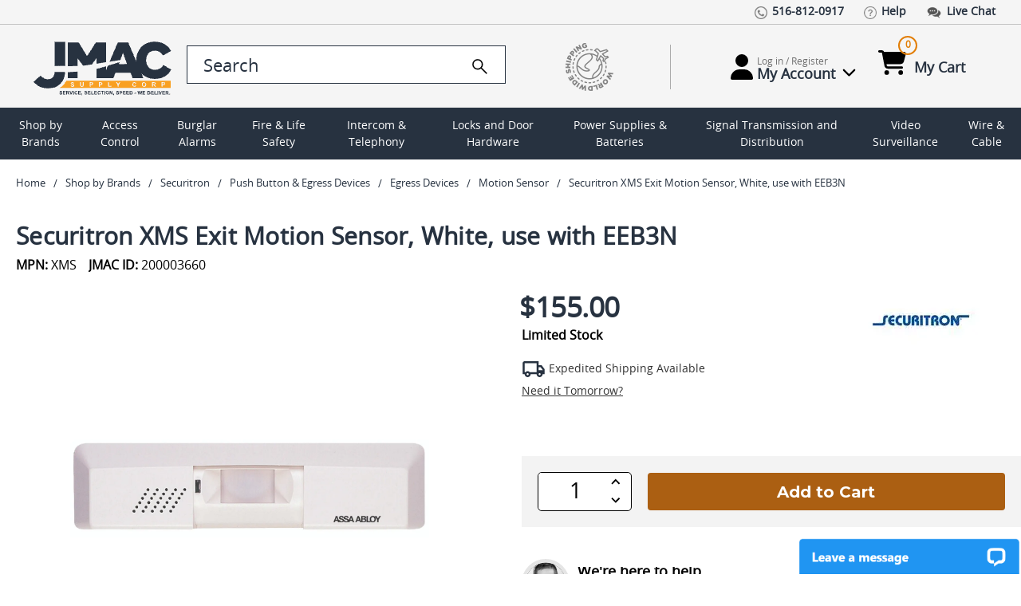

--- FILE ---
content_type: text/html; charset=UTF-8
request_url: https://www.jmac.com/Securitron_XMS_p/SECURITRON-XMS.htm
body_size: 30107
content:
<!DOCTYPE html>
<html class="no-js" lang="en">
  <head>
    <title>XMS Securitron</title>
<meta property="product:price:amount" content="155" /><meta property="product:price:currency" content="USD" /><meta property="og:rating" content="5" /><meta property="og:url" content="https://www.jmac.com/Securitron_XMS_p/SECURITRON-XMS.htm" /><meta property="og:site_name" content="JMAC Supply" /><meta name="keywords" content="SN-XMS,200003660,B001UL7JY8,784607027621,SEMXMS,SNXMS"><meta name="description" content="Experience service like never before when purchasing the Securitron XMS. Call our experts (516) 812-0917 today!  Quick &amp; Reliable Shipping, Hassle Free Returns, Highest Rated."><link rel='canonical' href='https://www.jmac.com/Securitron_XMS_p/SECURITRON-XMS.htm' /><meta name='platform' content='bigcommerce.stencil' /><meta property="og:type" content="product" />
<meta property="og:title" content="Securitron XMS Exit Motion Sensor, White, use with EEB3N" />
<meta property="og:description" content="Experience service like never before when purchasing the Securitron XMS. Call our experts (516) 812-0917 today!  Quick &amp; Reliable Shipping, Hassle Free Returns, Highest Rated." />
<meta property="og:image" content="https://cdn11.bigcommerce.com/s-xw7e0ujcno/products/148747/images/4737339/400a2a075a697ff6b70d2bcfb5b70f46b8f317d2ddffb1dc75bd57442bc20928__92137.1720443797.386.513.jpg?c=1" />
<meta property="og:availability" content="instock" />
<meta property="pinterest:richpins" content="enabled" />  
		<script type="application/ld+json">
	{
	    "@context": "http://schema.org",
	    "@type": "Organization",
	    "name": "JMAC Supply",
	    "image": "https://cdn11.bigcommerce.com/s-xw7e0ujcno/images/stencil/original/jmac-logo-optomized_1663087459__03757.original.png",
	    "logo": "https://cdn11.bigcommerce.com/s-xw7e0ujcno/images/stencil/original/jmac-logo-optomized_1663087459__03757.original.png",
	    "url": "https://www.jmac.com/",
	    "telephone": "+1 516 812 0917",
	    "sameAs": ["https://www.pinterest.com/jmacsupply/",
		"https://twitter.com/JMacSupply","https://www.facebook.com/JMacSupply"
		],
	    "address": {
	        "@type": "PostalAddress",
	        "streetAddress": "5 Terminal Rd.",
	        "addressLocality": "West Hempstead",
			"addressRegion": "NY",
	        "postalCode": "11552",
	        "addressCountry": "USA"
	    }
	}
	 {
    "@context": "http://schema.org",
    "@type": "ElectronicsStore",
    "name": "jmac.com",
    "alternateName": "jmac",
    "url": "https://www.jmac.com",
    "logo": "https://cdn11.bigcommerce.com/s-xw7e0ujcno/images/stencil/original/jmac-logo-optomized_1663087459__03757.original.png",
	"image": "https://cdn11.bigcommerce.com/s-xw7e0ujcno/images/stencil/original/jmac-logo-optomized_1663087459__03757.original.png",
	"priceRange": "1-5000",
	"telephone": "+1 5168120917",
    "address": { "@type": "PostalAddress",
       "streetAddress": "188 Atlantic Ave",
       "addressLocality": "Garden City Park",
       "addressRegion": "NY",
       "postalCode": "11040"
    },
    "contactPoint": [{
       "@type": "ContactPoint",
       "contactType": "Customer Service",
       "telephone": "+1 5168120917",
       "email": "info@jmac.com"
    }]      
    }
	</script>
	<script type="application/ld+json" >
	{
	  "@context":"https://schema.org",
	  "@type":"ItemList",
	  "itemListElement":[
	    {
	      "@type":"ListItem",
	      "position":1,
	      "url":"https://www.jmac.com"
	    },
	    {
	      "@type":"ListItem",
	      "position":2,
	      "url":"https://www.jmac.com/access-control/"
	    },
	 {
	      "@type":"ListItem",
	      "position":3,
	      "url":"https://www.jmac.com/burglar-alarms/"
	    },
	    {
	      "@type":"ListItem",
	      "position":4,
	      "url":"https://www.jmac.com/fire-life-safety/"
	    }
	  ]
	}
	</script>	
	<script type="application/ld+json">
	{
	"@context":"https://schema.org",
	"@type":"WebSite",
	"url":"https://www.jmac.com",
	"name":"JMAC Supply",
	"description": "JMAC Supply offers a complete selection of security products including CCTV, Access Control, Fire Alarms, Burglar Alarms, Locks, IP Network Video, Power Products, Electronics and much more.",
	"@id":"https://www.jmac.com#WebSite",
	"potentialAction": {
	    "@type": "SearchAction",
	    "target": "https://www.jmac.com/search.php?search_query_control={search_term_string}",
	    "query-input": "required name=search_term_string"
	  }
	}
	</script>
	

	
	
	
			
	

    <link rel="preconnect" href="https://res.cloudinary.com">
	<link rel="preload" as="image" href="https://res.cloudinary.com/dhuccyqgg/image/fetch/f_auto/q_auto/https://cdn11.bigcommerce.com/s-xw7e0ujcno/images/stencil/250x250/products/148747/4737339/400a2a075a697ff6b70d2bcfb5b70f46b8f317d2ddffb1dc75bd57442bc20928__92137.1720443797.jpg?c=1" fetchpriority="high" />
	
    <link rel="dns-prefetch preconnect" href="https://cdn11.bigcommerce.com/s-xw7e0ujcno" crossorigin><link rel="dns-prefetch preconnect" href="https://fonts.googleapis.com/" crossorigin><link rel="dns-prefetch preconnect" href="https://fonts.gstatic.com/" crossorigin>  
        
     
    <link href="https://cdn11.bigcommerce.com/s-xw7e0ujcno/product_images/favicon.ico?t=1661756554" rel="shortcut icon">    
    <meta name="viewport" content="width=device-width, initial-scale=1, maximum-scale=5">
   
    <script>
      document.documentElement.className = document.documentElement.className.replace('no-js', 'js');
    </script>

    <script>
  function browserSupportsAllFeatures() {
      return window.Promise
          && window.fetch
          && window.URL
          && window.URLSearchParams
          && window.WeakMap
          // object-fit support
          && ('objectFit' in document.documentElement.style);
  }

  function loadScript(src) {
      var js = document.createElement('script');
      js.src = src;
      js.onerror = function () {
          console.error('Failed to load polyfill script ' + src);
      };
      document.head.appendChild(js);
  }

  if (!browserSupportsAllFeatures()) {
      loadScript('https://cdn11.bigcommerce.com/s-xw7e0ujcno/stencil/82a7ee80-3075-013e-4490-62e891f8bbfd/e/27d93a00-bc1a-013e-a6ce-02a4e29b74e0/dist/theme-bundle.polyfills.js');
  }
</script>
    <script>window.consentManagerTranslations = `{"locale":"en","locales":{"consent_manager.data_collection_warning":"en","consent_manager.accept_all_cookies":"en","consent_manager.gdpr_settings":"en","consent_manager.data_collection_preferences":"en","consent_manager.manage_data_collection_preferences":"en","consent_manager.use_data_by_cookies":"en","consent_manager.data_categories_table":"en","consent_manager.allow":"en","consent_manager.accept":"en","consent_manager.deny":"en","consent_manager.dismiss":"en","consent_manager.reject_all":"en","consent_manager.category":"en","consent_manager.purpose":"en","consent_manager.functional_category":"en","consent_manager.functional_purpose":"en","consent_manager.analytics_category":"en","consent_manager.analytics_purpose":"en","consent_manager.targeting_category":"en","consent_manager.advertising_category":"en","consent_manager.advertising_purpose":"en","consent_manager.essential_category":"en","consent_manager.esential_purpose":"en","consent_manager.yes":"en","consent_manager.no":"en","consent_manager.not_available":"en","consent_manager.cancel":"en","consent_manager.save":"en","consent_manager.back_to_preferences":"en","consent_manager.close_without_changes":"en","consent_manager.unsaved_changes":"en","consent_manager.by_using":"en","consent_manager.agree_on_data_collection":"en","consent_manager.change_preferences":"en","consent_manager.cancel_dialog_title":"en","consent_manager.privacy_policy":"en","consent_manager.allow_category_tracking":"en","consent_manager.disallow_category_tracking":"en"},"translations":{"consent_manager.data_collection_warning":"We use cookies (and other similar technologies) to collect data to improve your shopping experience.","consent_manager.accept_all_cookies":"Accept All Cookies","consent_manager.gdpr_settings":"Settings","consent_manager.data_collection_preferences":"Website Data Collection Preferences","consent_manager.manage_data_collection_preferences":"Manage Website Data Collection Preferences","consent_manager.use_data_by_cookies":" uses data collected by cookies and JavaScript libraries to improve your shopping experience.","consent_manager.data_categories_table":"The table below outlines how we use this data by category. To opt out of a category of data collection, select 'No' and save your preferences.","consent_manager.allow":"Allow","consent_manager.accept":"Accept","consent_manager.deny":"Deny","consent_manager.dismiss":"Dismiss","consent_manager.reject_all":"Reject all","consent_manager.category":"Category","consent_manager.purpose":"Purpose","consent_manager.functional_category":"Functional","consent_manager.functional_purpose":"Enables enhanced functionality, such as videos and live chat. If you do not allow these, then some or all of these functions may not work properly.","consent_manager.analytics_category":"Analytics","consent_manager.analytics_purpose":"Provide statistical information on site usage, e.g., web analytics so we can improve this website over time.","consent_manager.targeting_category":"Targeting","consent_manager.advertising_category":"Advertising","consent_manager.advertising_purpose":"Used to create profiles or personalize content to enhance your shopping experience.","consent_manager.essential_category":"Essential","consent_manager.esential_purpose":"Essential for the site and any requested services to work, but do not perform any additional or secondary function.","consent_manager.yes":"Yes","consent_manager.no":"No","consent_manager.not_available":"N/A","consent_manager.cancel":"Cancel","consent_manager.save":"Save","consent_manager.back_to_preferences":"Back to Preferences","consent_manager.close_without_changes":"You have unsaved changes to your data collection preferences. Are you sure you want to close without saving?","consent_manager.unsaved_changes":"You have unsaved changes","consent_manager.by_using":"By using our website, you're agreeing to our","consent_manager.agree_on_data_collection":"By using our website, you're agreeing to the collection of data as described in our ","consent_manager.change_preferences":"You can change your preferences at any time","consent_manager.cancel_dialog_title":"Are you sure you want to cancel?","consent_manager.privacy_policy":"Privacy Policy","consent_manager.allow_category_tracking":"Allow [CATEGORY_NAME] tracking","consent_manager.disallow_category_tracking":"Disallow [CATEGORY_NAME] tracking"}}`;</script>

    <script>
        window.lazySizesConfig = window.lazySizesConfig || {};
        window.lazySizesConfig.loadMode = 1;
    </script>
    <script async src="https://cdn11.bigcommerce.com/s-xw7e0ujcno/stencil/82a7ee80-3075-013e-4490-62e891f8bbfd/e/27d93a00-bc1a-013e-a6ce-02a4e29b74e0/dist/theme-bundle.head_async.js"></script>
    
    <link href="https://fonts.googleapis.com/css?family=Montserrat:700,400%7CKarla:400&display=block" rel="stylesheet">
    
    <script async src="https://cdn11.bigcommerce.com/s-xw7e0ujcno/stencil/82a7ee80-3075-013e-4490-62e891f8bbfd/e/27d93a00-bc1a-013e-a6ce-02a4e29b74e0/dist/theme-bundle.font.js"></script>  

    <link data-stencil-stylesheet href="https://cdn11.bigcommerce.com/s-xw7e0ujcno/stencil/82a7ee80-3075-013e-4490-62e891f8bbfd/e/27d93a00-bc1a-013e-a6ce-02a4e29b74e0/css/theme-9a722690-bc12-013e-5421-763f28f14146.css" rel="stylesheet">

    <!-- Start Tracking Code for analytics_googleanalytics4 -->

<script data-cfasync="false" src="https://cdn11.bigcommerce.com/shared/js/google_analytics4_bodl_subscribers-358423becf5d870b8b603a81de597c10f6bc7699.js" integrity="sha256-gtOfJ3Avc1pEE/hx6SKj/96cca7JvfqllWA9FTQJyfI=" crossorigin="anonymous"></script>
<script data-cfasync="false">
  (function () {
    window.dataLayer = window.dataLayer || [];

    function gtag(){
        dataLayer.push(arguments);
    }

    function initGA4(event) {
         function setupGtag() {
            function configureGtag() {
                gtag('js', new Date());
                gtag('set', 'developer_id.dMjk3Nj', true);
                gtag('config', 'G-12345');
            }

            var script = document.createElement('script');

            script.src = 'https://www.googletagmanager.com/gtag/js?id=G-12345';
            script.async = true;
            script.onload = configureGtag;

            document.head.appendChild(script);
        }

        setupGtag();

        if (typeof subscribeOnBodlEvents === 'function') {
            subscribeOnBodlEvents('G-12345', false);
        }

        window.removeEventListener(event.type, initGA4);
    }

    

    var eventName = document.readyState === 'complete' ? 'consentScriptsLoaded' : 'DOMContentLoaded';
    window.addEventListener(eventName, initGA4, false);
  })()
</script>

<!-- End Tracking Code for analytics_googleanalytics4 -->

<!-- Start Tracking Code for analytics_siteverification -->

<meta name="google-site-verification" content="l7JLO_XA4qZ2tRN_hUCtegV09bo-YaF0qByGBJEEee4" />
<meta name="google-site-verification" content="3aWqTRfjB5VaKPU4YaBmfpHXlK0dgEMtbeBIDQQTpVk" />

<!-- End Tracking Code for analytics_siteverification -->


<script type="text/javascript" src="https://checkout-sdk.bigcommerce.com/v1/loader.js" defer ></script>
<script type="text/javascript">
var BCData = {"product_attributes":{"sku":"SECURITRON-XMS","upc":"784607027621","mpn":"XMS","gtin":null,"weight":null,"base":true,"image":null,"price":{"without_tax":{"formatted":"$155.00","value":155,"currency":"USD"},"tax_label":"Tax"},"stock":null,"instock":true,"stock_message":null,"purchasable":true,"purchasing_message":null,"call_for_price_message":null}};
</script>
<!-- Google Tag Manager -->
 <script>(function(w,d,s,l,i){w[l]=w[l]||[];w[l].push({'gtm.start':
 new Date().getTime(),event:'gtm.js'});var f=d.getElementsByTagName(s)[0],
 j=d.createElement(s),dl=l!='dataLayer'?'&l='+l:'';j.async=true;j.src=
 'https://www.googletagmanager.com/gtm.js?id='+i+dl;f.parentNode.insertBefore(j,f);
 })(window,document,'script','dataLayer','GTM-PGN6TL');</script>
 <!-- End Google Tag Manager -->
 <script data-cfasync="false" src="https://microapps.bigcommerce.com/bodl-events/1.9.4/index.js" integrity="sha256-Y0tDj1qsyiKBRibKllwV0ZJ1aFlGYaHHGl/oUFoXJ7Y=" nonce="" crossorigin="anonymous"></script>
 <script data-cfasync="false" nonce="">

 (function() {
    function decodeBase64(base64) {
       const text = atob(base64);
       const length = text.length;
       const bytes = new Uint8Array(length);
       for (let i = 0; i < length; i++) {
          bytes[i] = text.charCodeAt(i);
       }
       const decoder = new TextDecoder();
       return decoder.decode(bytes);
    }
    window.bodl = JSON.parse(decodeBase64("[base64]"));
 })()

 </script>

<script nonce="">
(function () {
    var xmlHttp = new XMLHttpRequest();

    xmlHttp.open('POST', 'https://bes.gcp.data.bigcommerce.com/nobot');
    xmlHttp.setRequestHeader('Content-Type', 'application/json');
    xmlHttp.send('{"store_id":"1000850820","timezone_offset":"-4.0","timestamp":"2026-01-21T22:20:10.55953200Z","visit_id":"da4fce15-7dfe-41d9-a23b-00fe0b1959be","channel_id":1}');
})();
</script>

  </head>
  <body class="page-product not-loaded">  
    <div class="container-fluid">
      <svg data-src="https://cdn11.bigcommerce.com/s-xw7e0ujcno/stencil/82a7ee80-3075-013e-4490-62e891f8bbfd/e/27d93a00-bc1a-013e-a6ce-02a4e29b74e0/img/icon-sprite.svg" class="icons-svg-sprite"></svg>      <div id="site-body">
        <header class="header" role="banner">
  <div class="row">
    <div class="top-short-bar">
      <div class="custom-container">
  			<ul class="left-links">
          <li><a href="tel:15168120917"><img src="https://res.cloudinary.com/dhuccyqgg/image/fetch/f_auto/q_auto/https://cdn11.bigcommerce.com/s-xw7e0ujcno/stencil/82a7ee80-3075-013e-4490-62e891f8bbfd/e/27d93a00-bc1a-013e-a6ce-02a4e29b74e0/img/top-link-icon/call-icon.png" class="img-fluid" alt=""><small>516-812-0917</small></a></li>
          <li><a href="/faq/"><img src="https://res.cloudinary.com/dhuccyqgg/image/fetch/f_auto/q_auto/https://cdn11.bigcommerce.com/s-xw7e0ujcno/stencil/82a7ee80-3075-013e-4490-62e891f8bbfd/e/27d93a00-bc1a-013e-a6ce-02a4e29b74e0/img/top-link-icon/faqs-icon.png" class="img-fluid" alt=""><small>Help</small></a></li>
          <li><a onclick="window.open(&quot;https://lc.chat/now/8931254/&quot;, &quot;MsgWindow&quot;, &quot;width=400,height=500&quot;);" href="#"><img src="https://res.cloudinary.com/dhuccyqgg/image/fetch/f_auto/q_auto/https://cdn11.bigcommerce.com/s-xw7e0ujcno/stencil/82a7ee80-3075-013e-4490-62e891f8bbfd/e/27d93a00-bc1a-013e-a6ce-02a4e29b74e0/img/top-link-icon/chat-icon.png" class="img-fluid" alt=""><small>Live Chat</small></a></li>
        </ul>
      </div>
    </div>
  </div>
	<div class="row">
    <div class="logo-search-bar">
      <div class="custom-container">
	  		<div id="sidenav-toggle">
          <span></span>
          <span></span>
          <span></span>
          <span></span>
        </div>
        <a href="/" class="img-logo" aria-label="Go Home">        
		  <img src="https://res.cloudinary.com/dhuccyqgg/image/fetch/f_auto/q_auto/https://cdn11.bigcommerce.com/s-xw7e0ujcno/stencil/82a7ee80-3075-013e-4490-62e891f8bbfd/e/27d93a00-bc1a-013e-a6ce-02a4e29b74e0/img/logo-new.svg" class="img-fluid" alt="Jmac - Service Selection Speed" width="200" height="75">
        </a>
        <div class="search-bar">
          <div class="form-group">
				    <form class="form" action="/search.php" style="display: none">
              <input 
                class="form-input"
                data-search-quick 
                name="search_query" 
                id="search_query"
                data-error-message="Search field cannot be empty."
               placeholder="Search the store"
                autocomplete="off"
                aria-label="search input"
				value=""
              >
            </form>
            <form class="form search-form" action="/search.php">
              <input 
                type="search" 
                class="form-input form-control"
                data-search-quick 
                name="search_query_control"
                id="search_query_control" 
                data-error-message="Search field cannot be empty."
               placeholder="Search"
                autocomplete="off"
                aria-label="search control"
				value=""
                >
              <a href="Javascript:" aria-label="search">
                <img src="https://cdn11.bigcommerce.com/s-xw7e0ujcno/stencil/82a7ee80-3075-013e-4490-62e891f8bbfd/e/27d93a00-bc1a-013e-a6ce-02a4e29b74e0/img/icons/search.svg" class="img-fluid icon-search" alt="Search" width="25" height="25">
              </a>
            </form>
          </div>
          <a href="/shipping-and-returns" class="world-wide-shipping">
            <img src="https://res.cloudinary.com/dhuccyqgg/image/fetch/f_auto/q_auto/https://cdn11.bigcommerce.com/s-xw7e0ujcno/stencil/82a7ee80-3075-013e-4490-62e891f8bbfd/e/27d93a00-bc1a-013e-a6ce-02a4e29b74e0/img/top-link-icon/world-wide-shipping.png" class="img-fluid" alt="World Wide Shipping">
          </a>
          <hr class="seprator">
          <div class="account">
            <span class="login-dropdown">
                <a href="/login.php" title="Account information"  class="account-link">
                 <img src="https://cdn11.bigcommerce.com/s-xw7e0ujcno/stencil/82a7ee80-3075-013e-4490-62e891f8bbfd/e/27d93a00-bc1a-013e-a6ce-02a4e29b74e0/img/icons/user.svg" class="img-fluid user-icon" alt="My Account" width="28" height="32">
                  <small>
                    <span class="hello-text">Log in / Register</span>
                    <span class="my-account">My Account <img src="https://cdn11.bigcommerce.com/s-xw7e0ujcno/stencil/82a7ee80-3075-013e-4490-62e891f8bbfd/e/27d93a00-bc1a-013e-a6ce-02a4e29b74e0/img/icons/chevron-down.svg" class="img-fluid chevron-down" alt="My Account" width="35" height="18" ></span>
                  </small>
                </a>
                <div class="account-info-wrapper">
                  <div class="buttons-wrapper">
                    <div class="account-label">Log In to Your Account</div>
                    <a href="/login.php" class="button button--primary btn_login">Log In</a>
                  </div>
                </div>
            </span>
            <span class="cart-section">
              <a href="/cart.php" id="cart-btn-1">
               <img src="https://cdn11.bigcommerce.com/s-xw7e0ujcno/stencil/82a7ee80-3075-013e-4490-62e891f8bbfd/e/27d93a00-bc1a-013e-a6ce-02a4e29b74e0/img/icons/cart-shopping.svg" class="img-fluid cart-shopping" alt="My Cart" width="35" height="32">
                <small>
                  <span class="cart-quantity">0</span>
                  <span class="my-cart">My Cart</span>
                </small>
              </a>
              <div class="dropdown-menu" aria-hidden="true"></div>
            </span>	
          </div>
        </div>
      </div>
    </div>
  </div>
	<div class="row search-bar-mobile">
	  <div class="search-bar">
      <div class="form-group">
		    <form class="form search-form" action="/search.php">
          <input 
            type="search" 
            class="form-input form-control" 
            data-search-quick 
            name="search_query_mobile"
            id="search_query_mobile" 
            data-error-message="Search field cannot be empty."
           placeholder="Search"
            autocomplete="off"
            aria-label="search"
			value=""
          >
          <a href="Javascript:" aria-label="search"><img src="https://cdn11.bigcommerce.com/s-xw7e0ujcno/stencil/82a7ee80-3075-013e-4490-62e891f8bbfd/e/27d93a00-bc1a-013e-a6ce-02a4e29b74e0/img/icons/search.svg" class="img-fluid icon-search" alt="Search" width="25" height="25"></a>
        </form>
      </div>
	  </div>
	</div>
  <div class="row" id="main-desktop-nav">
    <div id="navBG">
      <nav class="sidenav" data-sidenav="" data-sidenav-toggle="#sidenav-toggle">
        <nav class="navPages">
    <ul class="navPages-list">
            <li class="navPages-item">          
                <a
  class="navPages-action has-subMenu"
  href="/brands/"
>
  Shop by Brands
</a>
<div
  class="navPage-subMenu"
  id="navPages-14764"
  aria-hidden="true"
  tabindex="-1"
>
  <div class="navPage-subMenu-list">
    <div class="sub-nav-wrap">
	
	<div id="navPages-brands">
        <ul>
          <li>
            <a href="https://www.jmac.com/adams-rite/">Adams Rite</a>
          </li>
          <li>
            <a href="https://www.jmac.com/aiphone/">AiPhone</a>
          </li>
          <li>
            <a href="https://www.jmac.com/alarm-controls/">Alarm Controls</a>
          </li>
          <li>
            <a href="https://www.jmac.com/alarm-lock/">Alarm Lock</a>
          </li>
          <li>
            <a href="https://www.jmac.com/altronix/">Altronix</a>
          </li>
          <li>
            <a href="https://www.jmac.com/american-fibertek/">American Fibertek</a>
          </li>
          <li>
            <a href="https://www.jmac.com/bea/">BEA</a>
          </li>
          <li>
            <a href="https://www.jmac.com/bosch-security/">Bosch Security</a>
          </li>
          <li>
            <a href="https://www.jmac.com/camden/">Camden</a>
          </li>
          <li>
            <a href="https://www.jmac.com/comnet/">ComNet</a>
          </li>
          <li>
            <a href="https://www.jmac.com/cooper-wheelock/">Cooper Wheelock</a>
          </li>
          <li>
            <a href="https://www.jmac.com/corby/">Corby</a>
          </li>
          <li>
            <a href="https://www.jmac.com/cypress-computer-systems/">Cypress Computer Systems</a>
          </li>
          <li>
            <a href="https://www.jmac.com/detex/">Detex</a>
          </li>
          <li>
            <a href="https://www.jmac.com/ditek/">Ditek</a>
          </li>
          <li>
            <a href="https://www.jmac.com/dortronics/">Dortronics</a>
          </li>
          <li>
            <a href="https://www.jmac.com/dynalock/">Dynalock</a>
          </li>
          <li>
            <a href="https://www.jmac.com/edwards-signaling/">Edwards Signaling</a>
          </li>
          <li>
            <a href="https://www.jmac.com/elk/">Elk</a>
          </li>
          <li>
            <a href="https://www.jmac.com/emx/">EMX</a>
          </li>
          <li>
            <a href="https://www.jmac.com/essex-electronics/">Essex Electronics</a>
          </li>
          <li>
            <a href="https://www.jmac.com/fire-lite/">Fire-lite</a>
          </li>
          <li>
            <a href="https://www.jmac.com/folger-adam/">Folger Adam</a>
          </li>
          <li>
            <a href="https://www.jmac.com/gentex/">Gentex</a>
          </li>
          <li>
            <a href="https://www.jmac.com/global-cache/">Global Cache</a>
          </li>
          <li>
            <a href="https://www.jmac.com/glynn-johnson/">Glynn Johnson</a>
          </li>
          <li>
            <a href="https://www.jmac.com/gri/">GRI</a>
          </li>
          <li>
            <a href="https://www.jmac.com/hanchett-entry-systems-hes/">Hanchett Entry Systems (HES)</a>
          </li>
          <li>
            <a href="https://www.jmac.com/hid/">HID</a>
          </li>
          <li>
            <a href="https://www.jmac.com/honeywell-access/">Honeywell Access</a>
          </li>
          <li>
            <a href="https://www.jmac.com/honeywell-ademco-resideo/">Honeywell Ademco / Resideo</a>
          </li>
          <li>
            <a href="https://www.jmac.com/honeywell-genesis/">Honeywell Genesis</a>
          </li>
          <li>
            <a href="https://www.jmac.com/honeywell-video/">Honeywell Video</a>
          </li>
          <li>
            <a href="https://www.jmac.com/hpc/">HPC</a>
          </li>
          <li>
            <a href="https://www.jmac.com/hsi-fire-and-safety/">HSI Fire and Safety</a>
          </li>
          <li>
            <a href="https://www.jmac.com/iei/">IEI</a>
          </li>
          <li>
            <a href="https://www.jmac.com/ifs-international-fiber-systems/">IFS International Fiber Systems</a>
          </li>
          <li>
            <a href="https://www.jmac.com/infinias/">Infinias</a>
          </li>
          <li>
            <a href="https://www.jmac.com/inovonics/">Inovonics</a>
          </li>
          <li>
            <a href="https://www.jmac.com/isonas-security-systems/">Isonas Security Systems</a>
          </li>
          <li>
            <a href="https://www.jmac.com/kantech/">Kantech</a>
          </li>
          <li>
            <a href="https://www.jmac.com/keri-systems/">Keri Systems</a>
          </li>
          <li>
            <a href="https://www.jmac.com/keyscan/">Keyscan</a>
          </li>
          <li>
            <a href="https://www.jmac.com/lcn/">LCN</a>
          </li>
          <li>
            <a href="https://www.jmac.com/linear/">Linear</a>
          </li>
          <li>
            <a href="https://www.jmac.com/locknetics/">Locknetics</a>
          </li>
          <li>
            <a href="https://www.jmac.com/louroe-electronics/">Louroe Electronics</a>
          </li>
          <li>
            <a href="https://www.jmac.com/macurco/">Macurco</a>
          </li>
          <li>
            <a href="https://www.jmac.com/magnasphere/">MAGNASPHERE</a>
          </li>
          <li>
            <a href="https://www.jmac.com/morphotrak/">MorphoTrak (Formerly Sagem Morpho)</a>
          </li>
          <li>
            <a href="https://www.jmac.com/muxlab/">Muxlab</a>
          </li>
          <li>
            <a href="https://www.jmac.com/nitek/">Nitek</a>
          </li>
          <li>
            <a href="https://www.jmac.com/norton-door-controls/">Norton Door Controls</a>
          </li>
          <li>
            <a href="https://www.jmac.com/potter/">Potter</a>
          </li>
          <li>
            <a href="https://www.jmac.com/protech-technologies/">Protech Technologies</a>
          </li>
          <li>
            <a href="https://www.jmac.com/recognition-systems/">Recognition Systems</a>
          </li>
          <li>
            <a href="https://www.jmac.com/rixson/">Rixson</a>
          </li>
          <li>
            <a href="https://www.jmac.com/rofu/">Rofu</a>
          </li>
          <li>
            <a href="https://www.jmac.com/rutherford-controls/">Rutherford Controls</a>
          </li>
          <li>
            <a href="https://www.jmac.com/schlage/">Schlage</a>
          </li>
          <li>
            <a href="https://www.jmac.com/security-door-controls/">Security Door Controls</a>
          </li>
          <li>
            <a href="https://www.jmac.com/seco-larm/">Seco-Larm</a>
          </li>
          <li>
            <a href="https://www.jmac.com/securitron/">Securitron</a>
          </li>
          <li>
            <a href="https://www.jmac.com/silent-knight/">Silent Knight</a>
          </li>
          <li>
            <a href="https://www.jmac.com/spaceage/">Spaceage</a>
          </li>
          <li>
            <a href="https://www.jmac.com/sti/">STI</a>
          </li>
          <li>
            <a href="https://www.jmac.com/system-sensor/">System Sensor</a>
          </li>
          <li>
            <a href="https://www.jmac.com/talk-a-phone/">Talk-A-Phone</a>
          </li>
          <li>
            <a href="https://www.jmac.com/trine/">Trine</a>
          </li>
          <li>
            <a href="https://www.jmac.com/united-security-products/">United Security Products</a>
          </li>
          <li>
            <a href="https://www.jmac.com/veracity/">Veracity</a>
          </li>
          <li>
            <a href="https://www.jmac.com/von-duprin/">Von Duprin</a>
          </li>
        </ul>
		
      <div style="margin: 20px 0 0 0">
        <a
          href="/brands/"
          class="button--primary button"
          style="color: #fff !important"
          >View All Brands</a>
      </div>
	</div>
	</div>
	</div>	

            </li>
            <li class="navPages-item">          
                <a
  class="navPages-action has-subMenu"
  href="https://www.jmac.com/access-control/"
>
  Access Control
</a>

	<div
  class="navPage-subMenu"
  id="navPages-10158"
  aria-hidden="true"
  tabindex="-1"
>
  <div class="navPage-subMenu-list">
    <div class="sub-nav-wrap">
	<div class="cat-sub-images-wrapper">
	 <ul class="mega-nav-links section-category-images">
	 <li class="navPage-subMenu-item li-SubNavCat">
            <a class="nav-list-mainItem" href="https://www.jmac.com/access-control/access-control-cable/">
              <span class="mega-nav-main-img-wrapper">
                <img
                  class="mega-nav-main-img"
                  src="https://res.cloudinary.com/dhuccyqgg/image/fetch/f_auto/q_auto/https://cdn11.bigcommerce.com/s-xw7e0ujcno/images/stencil/original/q/apiuacebf__25269.original.jpg"
                  title="Access Control Cable" 
				  alt="Access Control Cable"
				  width="200" height="200"
				  >
                <span>Access Control Cable</span>
              </span>
            </a>
          </li>
	 <li class="navPage-subMenu-item li-SubNavCat">
            <a class="nav-list-mainItem" href="https://www.jmac.com/access-control/access-control-readers/">
              <span class="mega-nav-main-img-wrapper">
                <img
                  class="mega-nav-main-img"
                  src="https://res.cloudinary.com/dhuccyqgg/image/fetch/f_auto/q_auto/https://cdn11.bigcommerce.com/s-xw7e0ujcno/images/stencil/original/i/api9mzvtr__72587.original.jpg"
                  title="Access Control Readers" 
				  alt="Access Control Readers"
				  width="200" height="200"
				  >
                <span>Access Control Readers</span>
              </span>
            </a>
          </li>
	 <li class="navPage-subMenu-item li-SubNavCat">
            <a class="nav-list-mainItem" href="https://www.jmac.com/access-control/add-on-modules/">
              <span class="mega-nav-main-img-wrapper">
                <img
                  class="mega-nav-main-img"
                  src="https://res.cloudinary.com/dhuccyqgg/image/fetch/f_auto/q_auto/https://cdn11.bigcommerce.com/s-xw7e0ujcno/images/stencil/original/u/apinwxbfk__56733.original.jpg"
                  title="Add on Modules" 
				  alt="Add on Modules"
				  width="200" height="200"
				  >
                <span>Add on Modules</span>
              </span>
            </a>
          </li>
	 <li class="navPage-subMenu-item li-SubNavCat">
            <a class="nav-list-mainItem" href="https://www.jmac.com/access-control/biometric-readers/">
              <span class="mega-nav-main-img-wrapper">
                <img
                  class="mega-nav-main-img"
                  src="https://res.cloudinary.com/dhuccyqgg/image/fetch/f_auto/q_auto/https://cdn11.bigcommerce.com/s-xw7e0ujcno/images/stencil/original/d/apiuahuxy__35059.original.jpg"
                  title="Biometric Readers" 
				  alt="Biometric Readers"
				  width="200" height="200"
				  >
                <span>Biometric Readers</span>
              </span>
            </a>
          </li>
	 <li class="navPage-subMenu-item li-SubNavCat">
            <a class="nav-list-mainItem" href="https://www.jmac.com/access-control/cabinet-locks/">
              <span class="mega-nav-main-img-wrapper">
                <img
                  class="mega-nav-main-img"
                  src="https://res.cloudinary.com/dhuccyqgg/image/fetch/f_auto/q_auto/https://cdn11.bigcommerce.com/s-xw7e0ujcno/images/stencil/original/w/api1ckixt__45785.original.jpg"
                  title="Cabinet Locks" 
				  alt="Cabinet Locks"
				  width="200" height="200"
				  >
                <span>Cabinet Locks</span>
              </span>
            </a>
          </li>
	   <li class="navPage-subMenu-item li-SubNavCat see-all-cat">
            <a href="#" class="see-more-categories">
              <span class="mega-nav-main-img-wrapper">
                See All
                <span>
	  <i class="icon " aria-hidden="true">
        <svg><use xlink:href="#icon-chevron-down" /></svg>
    </i>
</span>
              </span>
            </a>
          </li>
	</ul>
 <ul class="mega-nav-links section-category-images additional-categories" >	
	 <li class="navPage-subMenu-item li-SubNavCat">
            <a class="nav-list-mainItem" href="https://www.jmac.com/access-control/control-panels-and-kits/">
              <span class="mega-nav-main-img-wrapper">
                <img
                  class="mega-nav-main-img test3"
                  src="https://res.cloudinary.com/dhuccyqgg/image/fetch/f_auto/q_auto/https://cdn11.bigcommerce.com/s-xw7e0ujcno/images/stencil/original/e/apiwwidee__45711.original.jpg"
                  title="Control Panels and Kits" 
				  alt="Control Panels and Kits"
				  width="200" height="200"
				  >
                <span>Control Panels and Kits</span>
              </span>
            </a>
          </li>
	 <li class="navPage-subMenu-item li-SubNavCat">
            <a class="nav-list-mainItem" href="https://www.jmac.com/access-control/crash-bars/">
              <span class="mega-nav-main-img-wrapper">
                <img
                  class="mega-nav-main-img test3"
                  src="https://res.cloudinary.com/dhuccyqgg/image/fetch/f_auto/q_auto/https://cdn11.bigcommerce.com/s-xw7e0ujcno/images/stencil/original/n/apime9b2r__90775.original.jpg"
                  title="Crash Bars" 
				  alt="Crash Bars"
				  width="200" height="200"
				  >
                <span>Crash Bars</span>
              </span>
            </a>
          </li>
	 <li class="navPage-subMenu-item li-SubNavCat">
            <a class="nav-list-mainItem" href="https://www.jmac.com/access-control/credentials/">
              <span class="mega-nav-main-img-wrapper">
                <img
                  class="mega-nav-main-img test3"
                  src="https://res.cloudinary.com/dhuccyqgg/image/fetch/f_auto/q_auto/https://cdn11.bigcommerce.com/s-xw7e0ujcno/images/stencil/original/z/apioad5vk__48534.original.jpg"
                  title="Credentials" 
				  alt="Credentials"
				  width="200" height="200"
				  >
                <span>Credentials</span>
              </span>
            </a>
          </li>
	 <li class="navPage-subMenu-item li-SubNavCat">
            <a class="nav-list-mainItem" href="https://www.jmac.com/access-control/electric-strikes/">
              <span class="mega-nav-main-img-wrapper">
                <img
                  class="mega-nav-main-img test3"
                  src="https://res.cloudinary.com/dhuccyqgg/image/fetch/f_auto/q_auto/https://cdn11.bigcommerce.com/s-xw7e0ujcno/images/stencil/original/r/apin1d6ta__07631.original.jpg"
                  title="Electric Strikes" 
				  alt="Electric Strikes"
				  width="200" height="200"
				  >
                <span>Electric Strikes</span>
              </span>
            </a>
          </li>
	 <li class="navPage-subMenu-item li-SubNavCat">
            <a class="nav-list-mainItem" href="https://www.jmac.com/access-control/elr-kits/">
              <span class="mega-nav-main-img-wrapper">
                <img
                  class="mega-nav-main-img test3"
                  src="https://res.cloudinary.com/dhuccyqgg/image/fetch/f_auto/q_auto/https://cdn11.bigcommerce.com/s-xw7e0ujcno/images/stencil/original/k/apizx6r6f__98818.original.jpg"
                  title="ELR Kits" 
				  alt="ELR Kits"
				  width="200" height="200"
				  >
                <span>ELR Kits</span>
              </span>
            </a>
          </li>
	 <li class="navPage-subMenu-item li-SubNavCat">
            <a class="nav-list-mainItem" href="https://www.jmac.com/access-control/gate-locks/">
              <span class="mega-nav-main-img-wrapper">
                <img
                  class="mega-nav-main-img test3"
                  src="https://res.cloudinary.com/dhuccyqgg/image/fetch/f_auto/q_auto/https://cdn11.bigcommerce.com/s-xw7e0ujcno/images/stencil/original/t/apigceijm__89846.original.jpg"
                  title="Gate Locks" 
				  alt="Gate Locks"
				  width="200" height="200"
				  >
                <span>Gate Locks</span>
              </span>
            </a>
          </li>
	 <li class="navPage-subMenu-item li-SubNavCat">
            <a class="nav-list-mainItem" href="https://www.jmac.com/access-control/keypads/">
              <span class="mega-nav-main-img-wrapper">
                <img
                  class="mega-nav-main-img test3"
                  src="https://res.cloudinary.com/dhuccyqgg/image/fetch/f_auto/q_auto/https://cdn11.bigcommerce.com/s-xw7e0ujcno/images/stencil/original/u/apisfn5bh__25017.original.jpg"
                  title="Keypads" 
				  alt="Keypads"
				  width="200" height="200"
				  >
                <span>Keypads</span>
              </span>
            </a>
          </li>
	 <li class="navPage-subMenu-item li-SubNavCat">
            <a class="nav-list-mainItem" href="https://www.jmac.com/access-control/magnetic-locks/">
              <span class="mega-nav-main-img-wrapper">
                <img
                  class="mega-nav-main-img test3"
                  src="https://res.cloudinary.com/dhuccyqgg/image/fetch/f_auto/q_auto/https://cdn11.bigcommerce.com/s-xw7e0ujcno/images/stencil/original/p/apidwggyh__14474.original.jpg"
                  title="Magnetic Locks" 
				  alt="Magnetic Locks"
				  width="200" height="200"
				  >
                <span>Magnetic Locks</span>
              </span>
            </a>
          </li>
	 <li class="navPage-subMenu-item li-SubNavCat">
            <a class="nav-list-mainItem" href="https://www.jmac.com/access-control/miscellaneous-electronic-locks/">
              <span class="mega-nav-main-img-wrapper">
                <img
                  class="mega-nav-main-img test3"
                  src="https://res.cloudinary.com/dhuccyqgg/image/fetch/f_auto/q_auto/https://cdn11.bigcommerce.com/s-xw7e0ujcno/images/stencil/original/v/apijwebvs__89703.original.jpg"
                  title="Miscellaneous Electronic Locks" 
				  alt="Miscellaneous Electronic Locks"
				  width="200" height="200"
				  >
                <span>Miscellaneous Electronic Locks</span>
              </span>
            </a>
          </li>
	 <li class="navPage-subMenu-item li-SubNavCat">
            <a class="nav-list-mainItem" href="https://www.jmac.com/access-control/power-supplies/">
              <span class="mega-nav-main-img-wrapper">
                <img
                  class="mega-nav-main-img test3"
                  src="https://res.cloudinary.com/dhuccyqgg/image/fetch/f_auto/q_auto/https://cdn11.bigcommerce.com/s-xw7e0ujcno/images/stencil/original/v/apib6zcmc__08854.original.jpg"
                  title="Power Supplies" 
				  alt="Power Supplies"
				  width="200" height="200"
				  >
                <span>Power Supplies</span>
              </span>
            </a>
          </li>
	 <li class="navPage-subMenu-item li-SubNavCat">
            <a class="nav-list-mainItem" href="https://www.jmac.com/access-control/request-to-exit-buttons/">
              <span class="mega-nav-main-img-wrapper">
                <img
                  class="mega-nav-main-img test3"
                  src="https://res.cloudinary.com/dhuccyqgg/image/fetch/f_auto/q_auto/https://cdn11.bigcommerce.com/s-xw7e0ujcno/images/stencil/original/q/apinopgbe__17837.original.jpg"
                  title="Request-to-Exit Buttons" 
				  alt="Request-to-Exit Buttons"
				  width="200" height="200"
				  >
                <span>Request-to-Exit Buttons</span>
              </span>
            </a>
          </li>
	 <li class="navPage-subMenu-item li-SubNavCat">
            <a class="nav-list-mainItem" href="https://www.jmac.com/access-control/request-to-exit-sensors/">
              <span class="mega-nav-main-img-wrapper">
                <img
                  class="mega-nav-main-img test3"
                  src="https://res.cloudinary.com/dhuccyqgg/image/fetch/f_auto/q_auto/https://cdn11.bigcommerce.com/s-xw7e0ujcno/images/stencil/original/z/apiiojj6n__51910.original.jpg"
                  title="Request-to-Exit Sensors" 
				  alt="Request-to-Exit Sensors"
				  width="200" height="200"
				  >
                <span>Request-to-Exit Sensors</span>
              </span>
            </a>
          </li>
	 <li class="navPage-subMenu-item li-SubNavCat">
            <a class="nav-list-mainItem" href="https://www.jmac.com/access-control/single-door-access-control-kits/">
              <span class="mega-nav-main-img-wrapper">
                <img
                  class="mega-nav-main-img test3"
                  src="https://res.cloudinary.com/dhuccyqgg/image/fetch/f_auto/q_auto/https://cdn11.bigcommerce.com/s-xw7e0ujcno/images/stencil/original/p/apidt4g0a__73662.original.jpg"
                  title="Single Door Access Control Kits" 
				  alt="Single Door Access Control Kits"
				  width="200" height="200"
				  >
                <span>Single Door Access Control Kits</span>
              </span>
            </a>
          </li>
 </ul>
</div>
   <div class="all-sub-cat-items">
        <a  class="view-all" href="https://www.jmac.com/access-control/">All Access Control
          <span>See All 
    <img src="https://cdn11.bigcommerce.com/s-xw7e0ujcno/stencil/82a7ee80-3075-013e-4490-62e891f8bbfd/e/27d93a00-bc1a-013e-a6ce-02a4e29b74e0/img/icons/chevron-right.svg" class="img-fluid chevron-right" alt="click to view next selection" width="5" height="8">
</span></a>
      </div>
	  <div class="sub-cat-lists">
			</div>
	</div>
		</div>
			</div>
            </li>
            <li class="navPages-item">          
                <a
  class="navPages-action has-subMenu"
  href="https://www.jmac.com/burglar-alarms/"
>
  Burglar Alarms
</a>

	<div
  class="navPage-subMenu"
  id="navPages-10159"
  aria-hidden="true"
  tabindex="-1"
>
  <div class="navPage-subMenu-list">
    <div class="sub-nav-wrap">
	<div class="cat-sub-images-wrapper">
	 <ul class="mega-nav-links section-category-images">
	 <li class="navPage-subMenu-item li-SubNavCat">
            <a class="nav-list-mainItem" href="https://www.jmac.com/burglar-alarms/burglar-alarm-systems/">
              <span class="mega-nav-main-img-wrapper">
                <img
                  class="mega-nav-main-img"
                  src="https://res.cloudinary.com/dhuccyqgg/image/fetch/f_auto/q_auto/https://cdn11.bigcommerce.com/s-xw7e0ujcno/images/stencil/original/t/apibzk0kg__30648.original.jpg"
                  title="Burglar Alarm Systems" 
				  alt="Burglar Alarm Systems"
				  width="200" height="200"
				  >
                <span>Burglar Alarm Systems</span>
              </span>
            </a>
          </li>
	 <li class="navPage-subMenu-item li-SubNavCat">
            <a class="nav-list-mainItem" href="https://www.jmac.com/burglar-alarms/carbon-monoxide-detectors/">
              <span class="mega-nav-main-img-wrapper">
                <img
                  class="mega-nav-main-img"
                  src="https://res.cloudinary.com/dhuccyqgg/image/fetch/f_auto/q_auto/https://cdn11.bigcommerce.com/s-xw7e0ujcno/images/stencil/original/n/apicqkje9__24718.original.jpg"
                  title="Carbon Monoxide Detectors" 
				  alt="Carbon Monoxide Detectors"
				  width="200" height="200"
				  >
                <span>Carbon Monoxide Detectors</span>
              </span>
            </a>
          </li>
	 <li class="navPage-subMenu-item li-SubNavCat">
            <a class="nav-list-mainItem" href="https://www.jmac.com/burglar-alarms/door-window-contacts/">
              <span class="mega-nav-main-img-wrapper">
                <img
                  class="mega-nav-main-img"
                  src="https://res.cloudinary.com/dhuccyqgg/image/fetch/f_auto/q_auto/https://cdn11.bigcommerce.com/s-xw7e0ujcno/images/stencil/original/d/apiwcwtvm__56157.original.jpg"
                  title="Door &amp; Window Contacts" 
				  alt="Door &amp; Window Contacts"
				  width="200" height="200"
				  >
                <span>Door &amp; Window Contacts</span>
              </span>
            </a>
          </li>
	 <li class="navPage-subMenu-item li-SubNavCat">
            <a class="nav-list-mainItem" href="https://www.jmac.com/burglar-alarms/glassbreak-detectors/">
              <span class="mega-nav-main-img-wrapper">
                <img
                  class="mega-nav-main-img"
                  src="https://res.cloudinary.com/dhuccyqgg/image/fetch/f_auto/q_auto/https://cdn11.bigcommerce.com/s-xw7e0ujcno/images/stencil/original/h/apifbufgp__45297.original.jpg"
                  title="Glassbreak Detectors" 
				  alt="Glassbreak Detectors"
				  width="200" height="200"
				  >
                <span>Glassbreak Detectors</span>
              </span>
            </a>
          </li>
	 <li class="navPage-subMenu-item li-SubNavCat">
            <a class="nav-list-mainItem" href="https://www.jmac.com/burglar-alarms/heat-detectors/">
              <span class="mega-nav-main-img-wrapper">
                <img
                  class="mega-nav-main-img"
                  src="https://res.cloudinary.com/dhuccyqgg/image/fetch/f_auto/q_auto/https://cdn11.bigcommerce.com/s-xw7e0ujcno/images/stencil/original/y/api74yraf__77139.original.jpg"
                  title="Heat Detectors" 
				  alt="Heat Detectors"
				  width="200" height="200"
				  >
                <span>Heat Detectors</span>
              </span>
            </a>
          </li>
	   <li class="navPage-subMenu-item li-SubNavCat see-all-cat">
            <a href="#" class="see-more-categories">
              <span class="mega-nav-main-img-wrapper">
                See All
                <span>
	  <i class="icon " aria-hidden="true">
        <svg><use xlink:href="#icon-chevron-down" /></svg>
    </i>
</span>
              </span>
            </a>
          </li>
	</ul>
 <ul class="mega-nav-links section-category-images additional-categories" >	
	 <li class="navPage-subMenu-item li-SubNavCat">
            <a class="nav-list-mainItem" href="https://www.jmac.com/burglar-alarms/motion-sensors/">
              <span class="mega-nav-main-img-wrapper">
                <img
                  class="mega-nav-main-img test3"
                  src="https://res.cloudinary.com/dhuccyqgg/image/fetch/f_auto/q_auto/https://cdn11.bigcommerce.com/s-xw7e0ujcno/images/stencil/original/b/apizpm5ul__22176.original.jpg"
                  title="Motion Sensors" 
				  alt="Motion Sensors"
				  width="200" height="200"
				  >
                <span>Motion Sensors</span>
              </span>
            </a>
          </li>
	 <li class="navPage-subMenu-item li-SubNavCat">
            <a class="nav-list-mainItem" href="https://www.jmac.com/burglar-alarms/panic-buttons/">
              <span class="mega-nav-main-img-wrapper">
                <img
                  class="mega-nav-main-img test3"
                  src="https://res.cloudinary.com/dhuccyqgg/image/fetch/f_auto/q_auto/https://cdn11.bigcommerce.com/s-xw7e0ujcno/images/stencil/original/j/apiasvo5h__38209.original.jpg"
                  title="Panic Buttons" 
				  alt="Panic Buttons"
				  width="200" height="200"
				  >
                <span>Panic Buttons</span>
              </span>
            </a>
          </li>
	 <li class="navPage-subMenu-item li-SubNavCat">
            <a class="nav-list-mainItem" href="https://www.jmac.com/burglar-alarms/pool-alarms/">
              <span class="mega-nav-main-img-wrapper">
                <img
                  class="mega-nav-main-img test3"
                  src="https://res.cloudinary.com/dhuccyqgg/image/fetch/f_auto/q_auto/https://cdn11.bigcommerce.com/s-xw7e0ujcno/images/stencil/original/i/api4rjybf__71997.original.jpg"
                  title="Pool Alarms" 
				  alt="Pool Alarms"
				  width="200" height="200"
				  >
                <span>Pool Alarms</span>
              </span>
            </a>
          </li>
	 <li class="navPage-subMenu-item li-SubNavCat">
            <a class="nav-list-mainItem" href="https://www.jmac.com/burglar-alarms/pressure-sensors/">
              <span class="mega-nav-main-img-wrapper">
                <img
                  class="mega-nav-main-img test3"
                  src="https://res.cloudinary.com/dhuccyqgg/image/fetch/f_auto/q_auto/https://cdn11.bigcommerce.com/s-xw7e0ujcno/images/stencil/original/j/apiuga9o0__06037.original.jpg"
                  title="Pressure Sensors" 
				  alt="Pressure Sensors"
				  width="200" height="200"
				  >
                <span>Pressure Sensors</span>
              </span>
            </a>
          </li>
	 <li class="navPage-subMenu-item li-SubNavCat">
            <a class="nav-list-mainItem" href="https://www.jmac.com/burglar-alarms/sirens-strobes/">
              <span class="mega-nav-main-img-wrapper">
                <img
                  class="mega-nav-main-img test3"
                  src="https://res.cloudinary.com/dhuccyqgg/image/fetch/f_auto/q_auto/https://cdn11.bigcommerce.com/s-xw7e0ujcno/images/stencil/original/q/apiocajt1__32091.original.jpg"
                  title="Sirens/Strobes" 
				  alt="Sirens/Strobes"
				  width="200" height="200"
				  >
                <span>Sirens/Strobes</span>
              </span>
            </a>
          </li>
	 <li class="navPage-subMenu-item li-SubNavCat">
            <a class="nav-list-mainItem" href="https://www.jmac.com/burglar-alarms/smoke-detectors/">
              <span class="mega-nav-main-img-wrapper">
                <img
                  class="mega-nav-main-img test3"
                  src="https://res.cloudinary.com/dhuccyqgg/image/fetch/f_auto/q_auto/https://cdn11.bigcommerce.com/s-xw7e0ujcno/images/stencil/original/j/apikoundh__88879.original.jpg"
                  title="Smoke Detectors" 
				  alt="Smoke Detectors"
				  width="200" height="200"
				  >
                <span>Smoke Detectors</span>
              </span>
            </a>
          </li>
	 <li class="navPage-subMenu-item li-SubNavCat">
            <a class="nav-list-mainItem" href="https://www.jmac.com/burglar-alarms/temperature-humidity-sensors/">
              <span class="mega-nav-main-img-wrapper">
                <img
                  class="mega-nav-main-img test3"
                  src="https://res.cloudinary.com/dhuccyqgg/image/fetch/f_auto/q_auto/https://cdn11.bigcommerce.com/s-xw7e0ujcno/images/stencil/original/g/apizbz6rh__38024.original.jpg"
                  title="Temperature/Humidity Sensors" 
				  alt="Temperature/Humidity Sensors"
				  width="200" height="200"
				  >
                <span>Temperature/Humidity Sensors</span>
              </span>
            </a>
          </li>
	 <li class="navPage-subMenu-item li-SubNavCat">
            <a class="nav-list-mainItem" href="https://www.jmac.com/burglar-alarms/water-flood-detectors/">
              <span class="mega-nav-main-img-wrapper">
                <img
                  class="mega-nav-main-img test3"
                  src="https://res.cloudinary.com/dhuccyqgg/image/fetch/f_auto/q_auto/https://cdn11.bigcommerce.com/s-xw7e0ujcno/images/stencil/original/i/apihu55xb__26574.original.jpg"
                  title="Water/Flood Detectors" 
				  alt="Water/Flood Detectors"
				  width="200" height="200"
				  >
                <span>Water/Flood Detectors</span>
              </span>
            </a>
          </li>
 </ul>
</div>
   <div class="all-sub-cat-items">
        <a  class="view-all" href="https://www.jmac.com/burglar-alarms/">All Burglar Alarms
          <span>See All 
    <img src="https://cdn11.bigcommerce.com/s-xw7e0ujcno/stencil/82a7ee80-3075-013e-4490-62e891f8bbfd/e/27d93a00-bc1a-013e-a6ce-02a4e29b74e0/img/icons/chevron-right.svg" class="img-fluid chevron-right" alt="click to view next selection" width="5" height="8">
</span></a>
      </div>
	  <div class="sub-cat-lists">
		<ul class="mega-nav-links section-category-links">
            <li class="navPage-subMenu-item li-SubNavCat">
              <a href="https://www.jmac.com/burglar-alarms/burglar-alarm-systems/dsc-alarm-systems/">DSC Alarm Systems</a>
            </li>
            <li class="navPage-subMenu-item li-SubNavCat">
              <a href="https://www.jmac.com/burglar-alarms/burglar-alarm-systems/honeywell-ademco-alarm-systems/">Honeywell Ademco Alarm Systems</a>
            </li>
            <li class="navPage-subMenu-item li-SubNavCat">
              <a href="https://www.jmac.com/burglar-alarms/burglar-alarm-systems/napco-alarm-systems/">Napco Alarm Systems</a>
            </li>
			</ul>
		<ul class="mega-nav-links section-category-links">
            <li class="navPage-subMenu-item li-SubNavCat">
              <a href="https://www.jmac.com/burglar-alarms/sirens-strobes/sirens/">Sirens</a>
            </li>
			</ul>
			</div>
	</div>
		</div>
			</div>
            </li>
            <li class="navPages-item">          
                <a
  class="navPages-action has-subMenu"
  href="https://www.jmac.com/fire-life-safety/"
>
  Fire &amp; Life Safety
</a>

	<div
  class="navPage-subMenu"
  id="navPages-10160"
  aria-hidden="true"
  tabindex="-1"
>
  <div class="navPage-subMenu-list">
    <div class="sub-nav-wrap">
	<div class="cat-sub-images-wrapper">
	 <ul class="mega-nav-links section-category-images">
	 <li class="navPage-subMenu-item li-SubNavCat">
            <a class="nav-list-mainItem" href="https://www.jmac.com/fire-life-safety/annunciators/">
              <span class="mega-nav-main-img-wrapper">
                <img
                  class="mega-nav-main-img"
                  src="https://res.cloudinary.com/dhuccyqgg/image/fetch/f_auto/q_auto/https://cdn11.bigcommerce.com/s-xw7e0ujcno/images/stencil/original/q/apii5meuy__11547.original.jpg"
                  title="Annunciators" 
				  alt="Annunciators"
				  width="200" height="200"
				  >
                <span>Annunciators</span>
              </span>
            </a>
          </li>
	 <li class="navPage-subMenu-item li-SubNavCat">
            <a class="nav-list-mainItem" href="https://www.jmac.com/fire-life-safety/carbon-monoxide-detectors/">
              <span class="mega-nav-main-img-wrapper">
                <img
                  class="mega-nav-main-img"
                  src="https://res.cloudinary.com/dhuccyqgg/image/fetch/f_auto/q_auto/https://cdn11.bigcommerce.com/s-xw7e0ujcno/images/stencil/original/w/apibpm3yx__31530.original.jpg"
                  title="Carbon Monoxide Detectors" 
				  alt="Carbon Monoxide Detectors"
				  width="200" height="200"
				  >
                <span>Carbon Monoxide Detectors</span>
              </span>
            </a>
          </li>
	 <li class="navPage-subMenu-item li-SubNavCat">
            <a class="nav-list-mainItem" href="https://www.jmac.com/fire-life-safety/combustible-gas-detectors/">
              <span class="mega-nav-main-img-wrapper">
                <img
                  class="mega-nav-main-img"
                  src="https://res.cloudinary.com/dhuccyqgg/image/fetch/f_auto/q_auto/https://cdn11.bigcommerce.com/s-xw7e0ujcno/images/stencil/original/v/apipillwb__10596.original.jpg"
                  title="Combustible Gas Detectors" 
				  alt="Combustible Gas Detectors"
				  width="200" height="200"
				  >
                <span>Combustible Gas Detectors</span>
              </span>
            </a>
          </li>
	 <li class="navPage-subMenu-item li-SubNavCat">
            <a class="nav-list-mainItem" href="https://www.jmac.com/fire-life-safety/communicators/">
              <span class="mega-nav-main-img-wrapper">
                <img
                  class="mega-nav-main-img"
                  src="https://res.cloudinary.com/dhuccyqgg/image/fetch/f_auto/q_auto/https://cdn11.bigcommerce.com/s-xw7e0ujcno/images/stencil/original/p/apircfp8r__61640.original.jpg"
                  title="Communicators" 
				  alt="Communicators"
				  width="200" height="200"
				  >
                <span>Communicators</span>
              </span>
            </a>
          </li>
	 <li class="navPage-subMenu-item li-SubNavCat">
            <a class="nav-list-mainItem" href="https://www.jmac.com/fire-life-safety/control-panels/">
              <span class="mega-nav-main-img-wrapper">
                <img
                  class="mega-nav-main-img"
                  src="https://res.cloudinary.com/dhuccyqgg/image/fetch/f_auto/q_auto/https://cdn11.bigcommerce.com/s-xw7e0ujcno/images/stencil/original/x/control%20panels__20975.original.jpg"
                  title="Control Panels" 
				  alt="Control Panels"
				  width="200" height="200"
				  >
                <span>Control Panels</span>
              </span>
            </a>
          </li>
	   <li class="navPage-subMenu-item li-SubNavCat see-all-cat">
            <a href="#" class="see-more-categories">
              <span class="mega-nav-main-img-wrapper">
                See All
                <span>
	  <i class="icon " aria-hidden="true">
        <svg><use xlink:href="#icon-chevron-down" /></svg>
    </i>
</span>
              </span>
            </a>
          </li>
	</ul>
 <ul class="mega-nav-links section-category-images additional-categories" >	
	 <li class="navPage-subMenu-item li-SubNavCat">
            <a class="nav-list-mainItem" href="https://www.jmac.com/fire-life-safety/door-holders-closers/">
              <span class="mega-nav-main-img-wrapper">
                <img
                  class="mega-nav-main-img test3"
                  src="https://res.cloudinary.com/dhuccyqgg/image/fetch/f_auto/q_auto/https://cdn11.bigcommerce.com/s-xw7e0ujcno/images/stencil/original/q/apifenfu8__06587.original.jpg"
                  title="Door Holders &amp; Closers" 
				  alt="Door Holders &amp; Closers"
				  width="200" height="200"
				  >
                <span>Door Holders &amp; Closers</span>
              </span>
            </a>
          </li>
	 <li class="navPage-subMenu-item li-SubNavCat">
            <a class="nav-list-mainItem" href="https://www.jmac.com/fire-life-safety/heat-detectors/">
              <span class="mega-nav-main-img-wrapper">
                <img
                  class="mega-nav-main-img test3"
                  src="https://res.cloudinary.com/dhuccyqgg/image/fetch/f_auto/q_auto/https://cdn11.bigcommerce.com/s-xw7e0ujcno/images/stencil/original/y/api6on7h7__06303.original.jpg"
                  title="Heat Detectors" 
				  alt="Heat Detectors"
				  width="200" height="200"
				  >
                <span>Heat Detectors</span>
              </span>
            </a>
          </li>
	 <li class="navPage-subMenu-item li-SubNavCat">
            <a class="nav-list-mainItem" href="https://www.jmac.com/fire-life-safety/notification-and-signaling/">
              <span class="mega-nav-main-img-wrapper">
                <img
                  class="mega-nav-main-img test3"
                  src="https://res.cloudinary.com/dhuccyqgg/image/fetch/f_auto/q_auto/https://cdn11.bigcommerce.com/s-xw7e0ujcno/images/stencil/original/t/apiprboba__53838.original.jpg"
                  title="Notification and Signaling" 
				  alt="Notification and Signaling"
				  width="200" height="200"
				  >
                <span>Notification and Signaling</span>
              </span>
            </a>
          </li>
	 <li class="navPage-subMenu-item li-SubNavCat">
            <a class="nav-list-mainItem" href="https://www.jmac.com/fire-life-safety/power-supplies/">
              <span class="mega-nav-main-img-wrapper">
                <img
                  class="mega-nav-main-img test3"
                  src="https://res.cloudinary.com/dhuccyqgg/image/fetch/f_auto/q_auto/https://cdn11.bigcommerce.com/s-xw7e0ujcno/images/stencil/original/i/apiqowbbq__10324.original.jpg"
                  title="Power Supplies" 
				  alt="Power Supplies"
				  width="200" height="200"
				  >
                <span>Power Supplies</span>
              </span>
            </a>
          </li>
	 <li class="navPage-subMenu-item li-SubNavCat">
            <a class="nav-list-mainItem" href="https://www.jmac.com/fire-life-safety/pull-stations/">
              <span class="mega-nav-main-img-wrapper">
                <img
                  class="mega-nav-main-img test3"
                  src="https://res.cloudinary.com/dhuccyqgg/image/fetch/f_auto/q_auto/https://cdn11.bigcommerce.com/s-xw7e0ujcno/images/stencil/original/l/apiijnn7l__41994.original.jpg"
                  title="Pull Stations" 
				  alt="Pull Stations"
				  width="200" height="200"
				  >
                <span>Pull Stations</span>
              </span>
            </a>
          </li>
	 <li class="navPage-subMenu-item li-SubNavCat">
            <a class="nav-list-mainItem" href="https://www.jmac.com/fire-life-safety/smoke-detectors/">
              <span class="mega-nav-main-img-wrapper">
                <img
                  class="mega-nav-main-img test3"
                  src="https://res.cloudinary.com/dhuccyqgg/image/fetch/f_auto/q_auto/https://cdn11.bigcommerce.com/s-xw7e0ujcno/images/stencil/original/q/apitlgejr__48726.original.jpg"
                  title="Smoke Detectors" 
				  alt="Smoke Detectors"
				  width="200" height="200"
				  >
                <span>Smoke Detectors</span>
              </span>
            </a>
          </li>
	 <li class="navPage-subMenu-item li-SubNavCat">
            <a class="nav-list-mainItem" href="https://www.jmac.com/fire-life-safety/sprinkler-monitoring/">
              <span class="mega-nav-main-img-wrapper">
                <img
                  class="mega-nav-main-img test3"
                  src="https://res.cloudinary.com/dhuccyqgg/image/fetch/f_auto/q_auto/https://cdn11.bigcommerce.com/s-xw7e0ujcno/images/stencil/original/l/api0evphl__18599.original.jpg"
                  title="Sprinkler Monitoring" 
				  alt="Sprinkler Monitoring"
				  width="200" height="200"
				  >
                <span>Sprinkler Monitoring</span>
              </span>
            </a>
          </li>
	 <li class="navPage-subMenu-item li-SubNavCat">
            <a class="nav-list-mainItem" href="https://www.jmac.com/fire-life-safety/voice-evacuation/">
              <span class="mega-nav-main-img-wrapper">
                <img
                  class="mega-nav-main-img test3"
                  src="https://res.cloudinary.com/dhuccyqgg/image/fetch/f_auto/q_auto/https://cdn11.bigcommerce.com/s-xw7e0ujcno/images/stencil/original/f/apizm7brx__94929.original.jpg"
                  title="Voice Evacuation" 
				  alt="Voice Evacuation"
				  width="200" height="200"
				  >
                <span>Voice Evacuation</span>
              </span>
            </a>
          </li>
 </ul>
</div>
   <div class="all-sub-cat-items">
        <a  class="view-all" href="https://www.jmac.com/fire-life-safety/">All Fire &amp; Life Safety
          <span>See All 
    <img src="https://cdn11.bigcommerce.com/s-xw7e0ujcno/stencil/82a7ee80-3075-013e-4490-62e891f8bbfd/e/27d93a00-bc1a-013e-a6ce-02a4e29b74e0/img/icons/chevron-right.svg" class="img-fluid chevron-right" alt="click to view next selection" width="5" height="8">
</span></a>
      </div>
	  <div class="sub-cat-lists">
		<ul class="mega-nav-links section-category-links">
            <li class="navPage-subMenu-item li-SubNavCat">
              <a href="https://www.jmac.com/fire-life-safety/notification-and-signaling/bells-chimes/">Bells &amp; Chimes</a>
            </li>
            <li class="navPage-subMenu-item li-SubNavCat">
              <a href="https://www.jmac.com/fire-life-safety/notification-and-signaling/horns/">Horns</a>
            </li>
            <li class="navPage-subMenu-item li-SubNavCat">
              <a href="https://www.jmac.com/fire-life-safety/notification-and-signaling/speakers/">Speakers</a>
            </li>
            <li class="navPage-subMenu-item li-SubNavCat">
              <a href="https://www.jmac.com/fire-life-safety/notification-and-signaling/strobes/">Strobes</a>
            </li>
			</ul>
		<ul class="mega-nav-links section-category-links">
            <li class="navPage-subMenu-item li-SubNavCat">
              <a href="https://www.jmac.com/fire-life-safety/sprinkler-monitoring/pressure-monitoring/">Pressure Monitoring</a>
            </li>
            <li class="navPage-subMenu-item li-SubNavCat">
              <a href="https://www.jmac.com/fire-life-safety/sprinkler-monitoring/sprinkler-release-control-panels/">Sprinkler Release Control Panels</a>
            </li>
            <li class="navPage-subMenu-item li-SubNavCat">
              <a href="https://www.jmac.com/fire-life-safety/sprinkler-monitoring/supervisory-monitoring/">Supervisory Monitoring</a>
            </li>
            <li class="navPage-subMenu-item li-SubNavCat">
              <a href="https://www.jmac.com/fire-life-safety/sprinkler-monitoring/waterflow-monitoring/">Waterflow Monitoring</a>
            </li>
			</ul>
			</div>
	</div>
		</div>
			</div>
            </li>
            <li class="navPages-item">          
                <a
  class="navPages-action has-subMenu"
  href="https://www.jmac.com/intercom-telephony/"
>
  Intercom &amp; Telephony
</a>

	<div
  class="navPage-subMenu"
  id="navPages-10161"
  aria-hidden="true"
  tabindex="-1"
>
  <div class="navPage-subMenu-list">
    <div class="sub-nav-wrap">
	<div class="cat-sub-images-wrapper">
	 <ul class="mega-nav-links section-category-images">
	 <li class="navPage-subMenu-item li-SubNavCat">
            <a class="nav-list-mainItem" href="https://www.jmac.com/intercom-telephony/2-way-intercom-kits/">
              <span class="mega-nav-main-img-wrapper">
                <img
                  class="mega-nav-main-img"
                  src="https://res.cloudinary.com/dhuccyqgg/image/fetch/f_auto/q_auto/https://cdn11.bigcommerce.com/s-xw7e0ujcno/images/stencil/original/e/apios6hl2__72807.original.jpg"
                  title="2-Way Intercom Kits" 
				  alt="2-Way Intercom Kits"
				  width="200" height="200"
				  >
                <span>2-Way Intercom Kits</span>
              </span>
            </a>
          </li>
	 <li class="navPage-subMenu-item li-SubNavCat">
            <a class="nav-list-mainItem" href="https://www.jmac.com/intercom-telephony/apartment-entry-systems/">
              <span class="mega-nav-main-img-wrapper">
                <img
                  class="mega-nav-main-img"
                  src="https://res.cloudinary.com/dhuccyqgg/image/fetch/f_auto/q_auto/https://cdn11.bigcommerce.com/s-xw7e0ujcno/images/stencil/original/f/apis8dpon__10461.original.jpg"
                  title="Apartment Entry Systems" 
				  alt="Apartment Entry Systems"
				  width="200" height="200"
				  >
                <span>Apartment Entry Systems</span>
              </span>
            </a>
          </li>
	 <li class="navPage-subMenu-item li-SubNavCat">
            <a class="nav-list-mainItem" href="https://www.jmac.com/intercom-telephony/building-intercom-systems/">
              <span class="mega-nav-main-img-wrapper">
                <img
                  class="mega-nav-main-img"
                  src="https://res.cloudinary.com/dhuccyqgg/image/fetch/f_auto/q_auto/https://cdn11.bigcommerce.com/s-xw7e0ujcno/images/stencil/original/a/apie6suyj__19605.original.jpg"
                  title="Building Intercom Systems" 
				  alt="Building Intercom Systems"
				  width="200" height="200"
				  >
                <span>Building Intercom Systems</span>
              </span>
            </a>
          </li>
	 <li class="navPage-subMenu-item li-SubNavCat">
            <a class="nav-list-mainItem" href="https://www.jmac.com/intercom-telephony/emergency-phones/">
              <span class="mega-nav-main-img-wrapper">
                <img
                  class="mega-nav-main-img"
                  src="https://res.cloudinary.com/dhuccyqgg/image/fetch/f_auto/q_auto/https://cdn11.bigcommerce.com/s-xw7e0ujcno/images/stencil/original/o/apis18pfu__04064.original.jpg"
                  title="Emergency Phones" 
				  alt="Emergency Phones"
				  width="200" height="200"
				  >
                <span>Emergency Phones</span>
              </span>
            </a>
          </li>
	</ul>
</div>
   <div class="all-sub-cat-items">
        <a  class="view-all" href="https://www.jmac.com/intercom-telephony/">All Intercom &amp; Telephony
          <span>See All 
    <img src="https://cdn11.bigcommerce.com/s-xw7e0ujcno/stencil/82a7ee80-3075-013e-4490-62e891f8bbfd/e/27d93a00-bc1a-013e-a6ce-02a4e29b74e0/img/icons/chevron-right.svg" class="img-fluid chevron-right" alt="click to view next selection" width="5" height="8">
</span></a>
      </div>
	  <div class="sub-cat-lists">
			</div>
	</div>
		</div>
			</div>
            </li>
            <li class="navPages-item">          
                <a
  class="navPages-action has-subMenu"
  href="https://www.jmac.com/locks-and-door-hardware/"
>
  Locks and Door Hardware
</a>

	<div
  class="navPage-subMenu"
  id="navPages-10162"
  aria-hidden="true"
  tabindex="-1"
>
  <div class="navPage-subMenu-list">
    <div class="sub-nav-wrap">
	<div class="cat-sub-images-wrapper">
	 <ul class="mega-nav-links section-category-images">
	 <li class="navPage-subMenu-item li-SubNavCat">
            <a class="nav-list-mainItem" href="https://www.jmac.com/locks-and-door-hardware/automatic-door-operators/">
              <span class="mega-nav-main-img-wrapper">
                <img
                  class="mega-nav-main-img"
                  src="https://res.cloudinary.com/dhuccyqgg/image/fetch/f_auto/q_auto/https://cdn11.bigcommerce.com/s-xw7e0ujcno/images/stencil/original/q/apik4wyd2__21837.original.jpg"
                  title="Automatic Door Operators" 
				  alt="Automatic Door Operators"
				  width="200" height="200"
				  >
                <span>Automatic Door Operators</span>
              </span>
            </a>
          </li>
	 <li class="navPage-subMenu-item li-SubNavCat">
            <a class="nav-list-mainItem" href="https://www.jmac.com/locks-and-door-hardware/commercial-door-locks/">
              <span class="mega-nav-main-img-wrapper">
                <img
                  class="mega-nav-main-img"
                  src="https://res.cloudinary.com/dhuccyqgg/image/fetch/f_auto/q_auto/https://cdn11.bigcommerce.com/s-xw7e0ujcno/images/stencil/original/j/apiatsv4p__07057.original.jpg"
                  title="Commercial Door Locks" 
				  alt="Commercial Door Locks"
				  width="200" height="200"
				  >
                <span>Commercial Door Locks</span>
              </span>
            </a>
          </li>
	 <li class="navPage-subMenu-item li-SubNavCat">
            <a class="nav-list-mainItem" href="https://www.jmac.com/locks-and-door-hardware/continuous-hinges/">
              <span class="mega-nav-main-img-wrapper">
                <img
                  class="mega-nav-main-img"
                  src="https://res.cloudinary.com/dhuccyqgg/image/fetch/f_auto/q_auto/https://cdn11.bigcommerce.com/s-xw7e0ujcno/images/stencil/original/t/apijro2ro__41215.original.jpg"
                  title="Continuous Hinges" 
				  alt="Continuous Hinges"
				  width="200" height="200"
				  >
                <span>Continuous Hinges</span>
              </span>
            </a>
          </li>
	 <li class="navPage-subMenu-item li-SubNavCat">
            <a class="nav-list-mainItem" href="https://www.jmac.com/locks-and-door-hardware/cylinders">
              <span class="mega-nav-main-img-wrapper">
                <img
                  class="mega-nav-main-img"
                  src="https://res.cloudinary.com/dhuccyqgg/image/fetch/f_auto/q_auto/https://cdn11.bigcommerce.com/s-xw7e0ujcno/images/stencil/original/k/apiglfnij__27456.original.jpg"
                  title="Cylinders" 
				  alt="Cylinders"
				  width="200" height="200"
				  >
                <span>Cylinders</span>
              </span>
            </a>
          </li>
	 <li class="navPage-subMenu-item li-SubNavCat">
            <a class="nav-list-mainItem" href="https://www.jmac.com/locks-and-door-hardware/door-closers/">
              <span class="mega-nav-main-img-wrapper">
                <img
                  class="mega-nav-main-img"
                  src="https://res.cloudinary.com/dhuccyqgg/image/fetch/f_auto/q_auto/https://cdn11.bigcommerce.com/s-xw7e0ujcno/images/stencil/original/r/apihnenyb__27358.original.jpg"
                  title="Door Closers" 
				  alt="Door Closers"
				  width="200" height="200"
				  >
                <span>Door Closers</span>
              </span>
            </a>
          </li>
	   <li class="navPage-subMenu-item li-SubNavCat see-all-cat">
            <a href="#" class="see-more-categories">
              <span class="mega-nav-main-img-wrapper">
                See All
                <span>
	  <i class="icon " aria-hidden="true">
        <svg><use xlink:href="#icon-chevron-down" /></svg>
    </i>
</span>
              </span>
            </a>
          </li>
	</ul>
 <ul class="mega-nav-links section-category-images additional-categories" >	
	 <li class="navPage-subMenu-item li-SubNavCat">
            <a class="nav-list-mainItem" href="https://www.jmac.com/locks-and-door-hardware/electric-strikes/">
              <span class="mega-nav-main-img-wrapper">
                <img
                  class="mega-nav-main-img test3"
                  src="https://res.cloudinary.com/dhuccyqgg/image/fetch/f_auto/q_auto/https://cdn11.bigcommerce.com/s-xw7e0ujcno/images/stencil/original/m/api6twhbn__05759.original.jpg"
                  title="Electric Strikes" 
				  alt="Electric Strikes"
				  width="200" height="200"
				  >
                <span>Electric Strikes</span>
              </span>
            </a>
          </li>
	 <li class="navPage-subMenu-item li-SubNavCat">
            <a class="nav-list-mainItem" href="https://www.jmac.com/locks-and-door-hardware/exit-alarms/">
              <span class="mega-nav-main-img-wrapper">
                <img
                  class="mega-nav-main-img test3"
                  src="https://res.cloudinary.com/dhuccyqgg/image/fetch/f_auto/q_auto/https://cdn11.bigcommerce.com/s-xw7e0ujcno/images/stencil/original/y/apifto216__40844.original.jpg"
                  title="Exit Alarms" 
				  alt="Exit Alarms"
				  width="200" height="200"
				  >
                <span>Exit Alarms</span>
              </span>
            </a>
          </li>
	 <li class="navPage-subMenu-item li-SubNavCat">
            <a class="nav-list-mainItem" href="https://www.jmac.com/locks-and-door-hardware/exit-devices-panic-bars/">
              <span class="mega-nav-main-img-wrapper">
                <img
                  class="mega-nav-main-img test3"
                  src="https://res.cloudinary.com/dhuccyqgg/image/fetch/f_auto/q_auto/https://cdn11.bigcommerce.com/s-xw7e0ujcno/images/stencil/original/j/apiw62xzh__29623.original.jpg"
                  title="Exit Devices/Panic Bars" 
				  alt="Exit Devices/Panic Bars"
				  width="200" height="200"
				  >
                <span>Exit Devices/Panic Bars</span>
              </span>
            </a>
          </li>
	 <li class="navPage-subMenu-item li-SubNavCat">
            <a class="nav-list-mainItem" href="https://www.jmac.com/locks-and-door-hardware/floor-closers/">
              <span class="mega-nav-main-img-wrapper">
                <img
                  class="mega-nav-main-img test3"
                  src="https://res.cloudinary.com/dhuccyqgg/image/fetch/f_auto/q_auto/https://cdn11.bigcommerce.com/s-xw7e0ujcno/images/stencil/original/g/apiei8ql3__16225.original.jpg"
                  title="Floor Closers" 
				  alt="Floor Closers"
				  width="200" height="200"
				  >
                <span>Floor Closers</span>
              </span>
            </a>
          </li>
	 <li class="navPage-subMenu-item li-SubNavCat">
            <a class="nav-list-mainItem" href="https://www.jmac.com/locks-and-door-hardware/gate-closers/">
              <span class="mega-nav-main-img-wrapper">
                <img
                  class="mega-nav-main-img test3"
                  src="https://res.cloudinary.com/dhuccyqgg/image/fetch/f_auto/q_auto/https://cdn11.bigcommerce.com/s-xw7e0ujcno/images/stencil/original/z/apim68qe1__92419.original.jpg"
                  title="Gate Closers" 
				  alt="Gate Closers"
				  width="200" height="200"
				  >
                <span>Gate Closers</span>
              </span>
            </a>
          </li>
	 <li class="navPage-subMenu-item li-SubNavCat">
            <a class="nav-list-mainItem" href="https://www.jmac.com/locks-and-door-hardware/holders-and-stops/">
              <span class="mega-nav-main-img-wrapper">
                <img
                  class="mega-nav-main-img test3"
                  src="https://res.cloudinary.com/dhuccyqgg/image/fetch/f_auto/q_auto/https://cdn11.bigcommerce.com/s-xw7e0ujcno/images/stencil/original/x/api0evub8__40187.original.jpg"
                  title="Holders and Stops" 
				  alt="Holders and Stops"
				  width="200" height="200"
				  >
                <span>Holders and Stops</span>
              </span>
            </a>
          </li>
	 <li class="navPage-subMenu-item li-SubNavCat">
            <a class="nav-list-mainItem" href="https://www.jmac.com/locks-and-door-hardware/key-storage-controls/">
              <span class="mega-nav-main-img-wrapper">
                <img
                  class="mega-nav-main-img test3"
                  src="https://res.cloudinary.com/dhuccyqgg/image/fetch/f_auto/q_auto/https://cdn11.bigcommerce.com/s-xw7e0ujcno/images/stencil/original/p/api78hd2q__59644.original.jpg"
                  title="Key Storage/Controls" 
				  alt="Key Storage/Controls"
				  width="200" height="200"
				  >
                <span>Key Storage/Controls</span>
              </span>
            </a>
          </li>
	 <li class="navPage-subMenu-item li-SubNavCat">
            <a class="nav-list-mainItem" href="https://www.jmac.com/locks-and-door-hardware/keying-supplies/">
              <span class="mega-nav-main-img-wrapper">
                <img
                  class="mega-nav-main-img test3"
                  src="https://res.cloudinary.com/dhuccyqgg/image/fetch/f_auto/q_auto/https://cdn11.bigcommerce.com/s-xw7e0ujcno/images/stencil/original/u/apix6mrxx__58927.original.jpg"
                  title="Keying Supplies" 
				  alt="Keying Supplies"
				  width="200" height="200"
				  >
                <span>Keying Supplies</span>
              </span>
            </a>
          </li>
	 <li class="navPage-subMenu-item li-SubNavCat">
            <a class="nav-list-mainItem" href="https://www.jmac.com/locks-and-door-hardware/ligature-resistant-locks/">
              <span class="mega-nav-main-img-wrapper">
                <img
                  class="mega-nav-main-img test3"
                  src="https://res.cloudinary.com/dhuccyqgg/image/fetch/f_auto/q_auto/https://cdn11.bigcommerce.com/s-xw7e0ujcno/images/stencil/original/u/apikonxzf__00806.original.jpg"
                  title="Ligature-Resistant Locks" 
				  alt="Ligature-Resistant Locks"
				  width="200" height="200"
				  >
                <span>Ligature-Resistant Locks</span>
              </span>
            </a>
          </li>
	 <li class="navPage-subMenu-item li-SubNavCat">
            <a class="nav-list-mainItem" href="https://www.jmac.com/locks-and-door-hardware/tools/">
              <span class="mega-nav-main-img-wrapper">
                <img
                  class="mega-nav-main-img test3"
                  src="https://res.cloudinary.com/dhuccyqgg/image/fetch/f_auto/q_auto/https://cdn11.bigcommerce.com/s-xw7e0ujcno/images/stencil/original/b/apilfpmzl__73433.original.jpg"
                  title="Tools" 
				  alt="Tools"
				  width="200" height="200"
				  >
                <span>Tools</span>
              </span>
            </a>
          </li>
 </ul>
</div>
   <div class="all-sub-cat-items">
        <a  class="view-all" href="https://www.jmac.com/locks-and-door-hardware/">All Locks and Door Hardware
          <span>See All 
    <img src="https://cdn11.bigcommerce.com/s-xw7e0ujcno/stencil/82a7ee80-3075-013e-4490-62e891f8bbfd/e/27d93a00-bc1a-013e-a6ce-02a4e29b74e0/img/icons/chevron-right.svg" class="img-fluid chevron-right" alt="click to view next selection" width="5" height="8">
</span></a>
      </div>
	  <div class="sub-cat-lists">
		<ul class="mega-nav-links section-category-links">
            <li class="navPage-subMenu-item li-SubNavCat">
              <a href="https://www.jmac.com/locks-and-door-hardware/automatic-door-operators/falcon-automatic-door-operator/">Falcon Automatic Door Operator</a>
            </li>
            <li class="navPage-subMenu-item li-SubNavCat">
              <a href="https://www.jmac.com/locks-and-door-hardware/automatic-door-operators/lcn-low-energy-power-door-operators/">LCN Low-Energy Power Door Operators</a>
            </li>
            <li class="navPage-subMenu-item li-SubNavCat">
              <a href="https://www.jmac.com/locks-and-door-hardware/automatic-door-operators/norton-low-energy-power-door-operators/">Norton Low-Energy Power Door Operators</a>
            </li>
			</ul>
		<ul class="mega-nav-links section-category-links">
            <li class="navPage-subMenu-item li-SubNavCat">
              <a href="https://www.jmac.com/locks-and-door-hardware/commercial-door-locks/deadbolts/">Deadbolts</a>
            </li>
            <li class="navPage-subMenu-item li-SubNavCat">
              <a href="https://www.jmac.com/locks-and-door-hardware/commercial-door-locks/lock-parts/">Lock Parts</a>
            </li>
            <li class="navPage-subMenu-item li-SubNavCat">
              <a href="https://www.jmac.com/locks-and-door-hardware/commercial-door-locks/store-front-aluminum-door-hardware/">Store Front Aluminum Door Hardware</a>
            </li>
			</ul>
		<ul class="mega-nav-links section-category-links">
            <li class="navPage-subMenu-item li-SubNavCat">
              <a href="https://www.jmac.com/locks-and-door-hardware/door-closers/complete-overhead-closers/">Complete Overhead Closers</a>
            </li>
            <li class="navPage-subMenu-item li-SubNavCat">
              <a href="https://www.jmac.com/locks-and-door-hardware/door-closers/electrified-door-closer-holder-for-fire-doors/">Electrified Door Closer/Holder for Fire Doors</a>
            </li>
            <li class="navPage-subMenu-item li-SubNavCat">
              <a href="https://www.jmac.com/locks-and-door-hardware/door-closers/overhead-closer-bodies/">Overhead Closer Bodies</a>
            </li>
            <li class="navPage-subMenu-item li-SubNavCat">
              <a href="https://www.jmac.com/locks-and-door-hardware/door-closers/parts-and-accessories/">Parts and Accessories</a>
            </li>
            <li class="navPage-subMenu-item li-SubNavCat">
              <a href="https://www.jmac.com/locks-and-door-hardware/door-closers/touchless-door-hardware/">Touchless Door Hardware</a>
            </li>
			</ul>
		<ul class="mega-nav-links section-category-links">
            <li class="navPage-subMenu-item li-SubNavCat">
              <a href="https://www.jmac.com/locks-and-door-hardware/electric-strikes/faceplates/">Faceplates</a>
            </li>
			</ul>
		<ul class="mega-nav-links section-category-links">
            <li class="navPage-subMenu-item li-SubNavCat">
              <a href="https://www.jmac.com/locks-and-door-hardware/exit-devices-panic-bars/exit-device-trim/">Exit Device Trim</a>
            </li>
            <li class="navPage-subMenu-item li-SubNavCat">
              <a href="https://www.jmac.com/locks-and-door-hardware/exit-devices-panic-bars/parts-power-supplies-and-accessories/">Parts, Power Supplies, and Accessories</a>
            </li>
			</ul>
		<ul class="mega-nav-links section-category-links">
            <li class="navPage-subMenu-item li-SubNavCat">
              <a href="https://www.jmac.com/locks-and-door-hardware/holders-and-stops/magnetic-holders/">Magnetic Holders</a>
            </li>
            <li class="navPage-subMenu-item li-SubNavCat">
              <a href="https://www.jmac.com/locks-and-door-hardware/holders-and-stops/overhead-holders/">Overhead Holders</a>
            </li>
			</ul>
			</div>
	</div>
		</div>
			</div>
            </li>
            <li class="navPages-item">          
                <a
  class="navPages-action has-subMenu"
  href="https://www.jmac.com/power-supplies-batteries/"
>
  Power Supplies &amp; Batteries
</a>

	<div
  class="navPage-subMenu"
  id="navPages-10163"
  aria-hidden="true"
  tabindex="-1"
>
  <div class="navPage-subMenu-list">
    <div class="sub-nav-wrap">
	<div class="cat-sub-images-wrapper">
	 <ul class="mega-nav-links section-category-images">
	 <li class="navPage-subMenu-item li-SubNavCat">
            <a class="nav-list-mainItem" href="https://www.jmac.com/power-supplies-batteries/battery-testers/">
              <span class="mega-nav-main-img-wrapper">
                <img
                  class="mega-nav-main-img"
                  src="https://res.cloudinary.com/dhuccyqgg/image/fetch/f_auto/q_auto/https://cdn11.bigcommerce.com/s-xw7e0ujcno/images/stencil/original/p/api449qxz__81093.original.jpg"
                  title="Battery Testers" 
				  alt="Battery Testers"
				  width="200" height="200"
				  >
                <span>Battery Testers</span>
              </span>
            </a>
          </li>
	 <li class="navPage-subMenu-item li-SubNavCat">
            <a class="nav-list-mainItem" href="https://www.jmac.com/power-supplies-batteries/cctv-power-supplies/">
              <span class="mega-nav-main-img-wrapper">
                <img
                  class="mega-nav-main-img"
                  src="https://res.cloudinary.com/dhuccyqgg/image/fetch/f_auto/q_auto/https://cdn11.bigcommerce.com/s-xw7e0ujcno/images/stencil/original/s/apijeyg4z__74199.original.jpg"
                  title="CCTV Power Supplies" 
				  alt="CCTV Power Supplies"
				  width="200" height="200"
				  >
                <span>CCTV Power Supplies</span>
              </span>
            </a>
          </li>
	 <li class="navPage-subMenu-item li-SubNavCat">
            <a class="nav-list-mainItem" href="https://www.jmac.com/power-supplies-batteries/fire-nac-extenders/">
              <span class="mega-nav-main-img-wrapper">
                <img
                  class="mega-nav-main-img"
                  src="https://res.cloudinary.com/dhuccyqgg/image/fetch/f_auto/q_auto/https://cdn11.bigcommerce.com/s-xw7e0ujcno/images/stencil/original/d/apilwqq6m__88414.original.jpg"
                  title="Fire NAC Extenders" 
				  alt="Fire NAC Extenders"
				  width="200" height="200"
				  >
                <span>Fire NAC Extenders</span>
              </span>
            </a>
          </li>
	 <li class="navPage-subMenu-item li-SubNavCat">
            <a class="nav-list-mainItem" href="https://www.jmac.com/power-supplies-batteries/power-modules/">
              <span class="mega-nav-main-img-wrapper">
                <img
                  class="mega-nav-main-img"
                  src="https://res.cloudinary.com/dhuccyqgg/image/fetch/f_auto/q_auto/https://cdn11.bigcommerce.com/s-xw7e0ujcno/images/stencil/original/r/apidti6rl__02120.original.jpg"
                  title="Power Modules" 
				  alt="Power Modules"
				  width="200" height="200"
				  >
                <span>Power Modules</span>
              </span>
            </a>
          </li>
	 <li class="navPage-subMenu-item li-SubNavCat">
            <a class="nav-list-mainItem" href="https://www.jmac.com/power-supplies-batteries/relay-modules/">
              <span class="mega-nav-main-img-wrapper">
                <img
                  class="mega-nav-main-img"
                  src="https://res.cloudinary.com/dhuccyqgg/image/fetch/f_auto/q_auto/https://cdn11.bigcommerce.com/s-xw7e0ujcno/images/stencil/original/k/api9fzhvr__14494.original.jpg"
                  title="Relay Modules" 
				  alt="Relay Modules"
				  width="200" height="200"
				  >
                <span>Relay Modules</span>
              </span>
            </a>
          </li>
	   <li class="navPage-subMenu-item li-SubNavCat see-all-cat">
            <a href="#" class="see-more-categories">
              <span class="mega-nav-main-img-wrapper">
                See All
                <span>
	  <i class="icon " aria-hidden="true">
        <svg><use xlink:href="#icon-chevron-down" /></svg>
    </i>
</span>
              </span>
            </a>
          </li>
	</ul>
 <ul class="mega-nav-links section-category-images additional-categories" >	
	 <li class="navPage-subMenu-item li-SubNavCat">
            <a class="nav-list-mainItem" href="https://www.jmac.com/power-supplies-batteries/relay-output-boards-access-control/">
              <span class="mega-nav-main-img-wrapper">
                <img
                  class="mega-nav-main-img test3"
                  src="https://res.cloudinary.com/dhuccyqgg/image/fetch/f_auto/q_auto/https://cdn11.bigcommerce.com/s-xw7e0ujcno/images/stencil/original/y/apihb3fzq__16431.original.jpg"
                  title="Relay Output Boards (Access Control)" 
				  alt="Relay Output Boards (Access Control)"
				  width="200" height="200"
				  >
                <span>Relay Output Boards (Access Control)</span>
              </span>
            </a>
          </li>
	 <li class="navPage-subMenu-item li-SubNavCat">
            <a class="nav-list-mainItem" href="https://www.jmac.com/power-supplies-batteries/sealed-lead-acid-batteries/">
              <span class="mega-nav-main-img-wrapper">
                <img
                  class="mega-nav-main-img test3"
                  src="https://res.cloudinary.com/dhuccyqgg/image/fetch/f_auto/q_auto/https://cdn11.bigcommerce.com/s-xw7e0ujcno/images/stencil/original/w/apizats18__07119.original.jpg"
                  title="Sealed Lead Acid Batteries" 
				  alt="Sealed Lead Acid Batteries"
				  width="200" height="200"
				  >
                <span>Sealed Lead Acid Batteries</span>
              </span>
            </a>
          </li>
	 <li class="navPage-subMenu-item li-SubNavCat">
            <a class="nav-list-mainItem" href="https://www.jmac.com/power-supplies-batteries/surge-protection/">
              <span class="mega-nav-main-img-wrapper">
                <img
                  class="mega-nav-main-img test3"
                  src="https://res.cloudinary.com/dhuccyqgg/image/fetch/f_auto/q_auto/https://cdn11.bigcommerce.com/s-xw7e0ujcno/images/stencil/original/o/apixnav3q__90257.original.jpg"
                  title="Surge Protection" 
				  alt="Surge Protection"
				  width="200" height="200"
				  >
                <span>Surge Protection</span>
              </span>
            </a>
          </li>
	 <li class="navPage-subMenu-item li-SubNavCat">
            <a class="nav-list-mainItem" href="https://www.jmac.com/power-supplies-batteries/transformers/">
              <span class="mega-nav-main-img-wrapper">
                <img
                  class="mega-nav-main-img test3"
                  src="https://res.cloudinary.com/dhuccyqgg/image/fetch/f_auto/q_auto/https://cdn11.bigcommerce.com/s-xw7e0ujcno/images/stencil/original/w/apir1fgz7__22858.original.jpg"
                  title="Transformers" 
				  alt="Transformers"
				  width="200" height="200"
				  >
                <span>Transformers</span>
              </span>
            </a>
          </li>
	 <li class="navPage-subMenu-item li-SubNavCat">
            <a class="nav-list-mainItem" href="https://www.jmac.com/power-supplies-batteries/ups-battery-backup/">
              <span class="mega-nav-main-img-wrapper">
                <img
                  class="mega-nav-main-img test3"
                  src="https://res.cloudinary.com/dhuccyqgg/image/fetch/f_auto/q_auto/https://cdn11.bigcommerce.com/s-xw7e0ujcno/images/stencil/original/l/apipxmuzi__71546.original.jpg"
                  title="UPS/Battery Backup" 
				  alt="UPS/Battery Backup"
				  width="200" height="200"
				  >
                <span>UPS/Battery Backup</span>
              </span>
            </a>
          </li>
	 <li class="navPage-subMenu-item li-SubNavCat">
            <a class="nav-list-mainItem" href="https://www.jmac.com/power-supplies-batteries/access-control-power-supplies/">
              <span class="mega-nav-main-img-wrapper">
                <img
                  class="mega-nav-main-img test3"
                  src="https://res.cloudinary.com/dhuccyqgg/image/fetch/f_auto/q_auto/https://cdn11.bigcommerce.com/s-xw7e0ujcno/images/stencil/original/t/apilckyc2__98736.original.jpg"
                  title="Access Control Power Supplies" 
				  alt="Access Control Power Supplies"
				  width="200" height="200"
				  >
                <span>Access Control Power Supplies</span>
              </span>
            </a>
          </li>
 </ul>
</div>
   <div class="all-sub-cat-items">
        <a  class="view-all" href="https://www.jmac.com/power-supplies-batteries/">All Power Supplies &amp; Batteries
          <span>See All 
    <img src="https://cdn11.bigcommerce.com/s-xw7e0ujcno/stencil/82a7ee80-3075-013e-4490-62e891f8bbfd/e/27d93a00-bc1a-013e-a6ce-02a4e29b74e0/img/icons/chevron-right.svg" class="img-fluid chevron-right" alt="click to view next selection" width="5" height="8">
</span></a>
      </div>
	  <div class="sub-cat-lists">
		<ul class="mega-nav-links section-category-links">
            <li class="navPage-subMenu-item li-SubNavCat">
              <a href="https://www.jmac.com/power-supplies-batteries/power-modules/conversion-modules/">Conversion Modules</a>
            </li>
            <li class="navPage-subMenu-item li-SubNavCat">
              <a href="https://www.jmac.com/power-supplies-batteries/power-modules/distribution-modules/">Distribution Modules</a>
            </li>
			</ul>
		<ul class="mega-nav-links section-category-links">
            <li class="navPage-subMenu-item li-SubNavCat">
              <a href="https://www.jmac.com/power-supplies-batteries/relay-modules/siren-drivers/">Siren Drivers</a>
            </li>
            <li class="navPage-subMenu-item li-SubNavCat">
              <a href="https://www.jmac.com/power-supplies-batteries/relay-modules/timer-modules/">Timer Modules</a>
            </li>
			</ul>
			</div>
	</div>
		</div>
			</div>
            </li>
            <li class="navPages-item">          
                <a
  class="navPages-action has-subMenu"
  href="https://www.jmac.com/signal-transmission-and-distribution/"
>
  Signal Transmission and Distribution
</a>

	<div
  class="navPage-subMenu"
  id="navPages-10164"
  aria-hidden="true"
  tabindex="-1"
>
  <div class="navPage-subMenu-list">
    <div class="sub-nav-wrap">
	<div class="cat-sub-images-wrapper">
	 <ul class="mega-nav-links section-category-images">
	 <li class="navPage-subMenu-item li-SubNavCat">
            <a class="nav-list-mainItem" href="https://www.jmac.com/signal-transmission-and-distribution/fiber-transmission/">
              <span class="mega-nav-main-img-wrapper">
                <img
                  class="mega-nav-main-img"
                  src="https://res.cloudinary.com/dhuccyqgg/image/fetch/f_auto/q_auto/https://cdn11.bigcommerce.com/s-xw7e0ujcno/images/stencil/original/g/api4uuj6f__05435.original.jpg"
                  title="Fiber Transmission" 
				  alt="Fiber Transmission"
				  width="200" height="200"
				  >
                <span>Fiber Transmission</span>
              </span>
            </a>
          </li>
	 <li class="navPage-subMenu-item li-SubNavCat">
            <a class="nav-list-mainItem" href="https://www.jmac.com/signal-transmission-and-distribution/utp-transmission-baluns/">
              <span class="mega-nav-main-img-wrapper">
                <img
                  class="mega-nav-main-img"
                  src="https://res.cloudinary.com/dhuccyqgg/image/fetch/f_auto/q_auto/https://cdn11.bigcommerce.com/s-xw7e0ujcno/images/stencil/original/d/apirzl8cc__99334.original.jpg"
                  title="UTP Transmission (Baluns)" 
				  alt="UTP Transmission (Baluns)"
				  width="200" height="200"
				  >
                <span>UTP Transmission (Baluns)</span>
              </span>
            </a>
          </li>
	</ul>
</div>
   <div class="all-sub-cat-items">
        <a  class="view-all" href="https://www.jmac.com/signal-transmission-and-distribution/">All Signal Transmission and Distribution
          <span>See All 
    <img src="https://cdn11.bigcommerce.com/s-xw7e0ujcno/stencil/82a7ee80-3075-013e-4490-62e891f8bbfd/e/27d93a00-bc1a-013e-a6ce-02a4e29b74e0/img/icons/chevron-right.svg" class="img-fluid chevron-right" alt="click to view next selection" width="5" height="8">
</span></a>
      </div>
	  <div class="sub-cat-lists">
			</div>
	</div>
		</div>
			</div>
            </li>
            <li class="navPages-item">          
                <a
  class="navPages-action has-subMenu"
  href="https://www.jmac.com/video-surveillance/"
>
  Video Surveillance
</a>

	<div
  class="navPage-subMenu"
  id="navPages-10165"
  aria-hidden="true"
  tabindex="-1"
>
  <div class="navPage-subMenu-list">
    <div class="sub-nav-wrap">
	<div class="cat-sub-images-wrapper">
	 <ul class="mega-nav-links section-category-images">
	 <li class="navPage-subMenu-item li-SubNavCat">
            <a class="nav-list-mainItem" href="https://www.jmac.com/video-surveillance/analog-cctv-cameras/">
              <span class="mega-nav-main-img-wrapper">
                <img
                  class="mega-nav-main-img"
                  src="https://res.cloudinary.com/dhuccyqgg/image/fetch/f_auto/q_auto/https://cdn11.bigcommerce.com/s-xw7e0ujcno/images/stencil/original/j/apir9znoh__39609.original.jpg"
                  title="Analog CCTV Cameras" 
				  alt="Analog CCTV Cameras"
				  width="200" height="200"
				  >
                <span>Analog CCTV Cameras</span>
              </span>
            </a>
          </li>
	 <li class="navPage-subMenu-item li-SubNavCat">
            <a class="nav-list-mainItem" href="https://www.jmac.com/video-surveillance/cctv-accessories/">
              <span class="mega-nav-main-img-wrapper">
                <img
                  class="mega-nav-main-img"
                  src="https://res.cloudinary.com/dhuccyqgg/image/fetch/f_auto/q_auto/https://cdn11.bigcommerce.com/s-xw7e0ujcno/images/stencil/original/e/api4h87k0__53855.original.jpg"
                  title="CCTV Accessories" 
				  alt="CCTV Accessories"
				  width="200" height="200"
				  >
                <span>CCTV Accessories</span>
              </span>
            </a>
          </li>
	 <li class="navPage-subMenu-item li-SubNavCat">
            <a class="nav-list-mainItem" href="https://www.jmac.com/video-surveillance/cctv-power-supplies/">
              <span class="mega-nav-main-img-wrapper">
                <img
                  class="mega-nav-main-img"
                  src="https://res.cloudinary.com/dhuccyqgg/image/fetch/f_auto/q_auto/https://cdn11.bigcommerce.com/s-xw7e0ujcno/images/stencil/original/d/apillzqa9__91427.original.jpg"
                  title="CCTV Power Supplies" 
				  alt="CCTV Power Supplies"
				  width="200" height="200"
				  >
                <span>CCTV Power Supplies</span>
              </span>
            </a>
          </li>
	 <li class="navPage-subMenu-item li-SubNavCat">
            <a class="nav-list-mainItem" href="https://www.jmac.com/video-surveillance/digital-video-recorders-dvr/">
              <span class="mega-nav-main-img-wrapper">
                <img
                  class="mega-nav-main-img"
                  src="https://res.cloudinary.com/dhuccyqgg/image/fetch/f_auto/q_auto/https://cdn11.bigcommerce.com/s-xw7e0ujcno/images/stencil/original/u/apiglnxqg__26392.original.jpg"
                  title="Digital Video Recorders (DVR)" 
				  alt="Digital Video Recorders (DVR)"
				  width="200" height="200"
				  >
                <span>Digital Video Recorders (DVR)</span>
              </span>
            </a>
          </li>
	 <li class="navPage-subMenu-item li-SubNavCat">
            <a class="nav-list-mainItem" href="https://www.jmac.com/video-surveillance/ip-cameras/">
              <span class="mega-nav-main-img-wrapper">
                <img
                  class="mega-nav-main-img"
                  src="https://res.cloudinary.com/dhuccyqgg/image/fetch/f_auto/q_auto/https://cdn11.bigcommerce.com/s-xw7e0ujcno/images/stencil/original/n/apixicvh5__36549.original.jpg"
                  title="IP Cameras" 
				  alt="IP Cameras"
				  width="200" height="200"
				  >
                <span>IP Cameras</span>
              </span>
            </a>
          </li>
	   <li class="navPage-subMenu-item li-SubNavCat see-all-cat">
            <a href="#" class="see-more-categories">
              <span class="mega-nav-main-img-wrapper">
                See All
                <span>
	  <i class="icon " aria-hidden="true">
        <svg><use xlink:href="#icon-chevron-down" /></svg>
    </i>
</span>
              </span>
            </a>
          </li>
	</ul>
 <ul class="mega-nav-links section-category-images additional-categories" >	
	 <li class="navPage-subMenu-item li-SubNavCat">
            <a class="nav-list-mainItem" href="https://www.jmac.com/video-surveillance/lenses/">
              <span class="mega-nav-main-img-wrapper">
                <img
                  class="mega-nav-main-img test3"
                  src="https://res.cloudinary.com/dhuccyqgg/image/fetch/f_auto/q_auto/https://cdn11.bigcommerce.com/s-xw7e0ujcno/images/stencil/original/z/apifhsz7n__34472.original.jpg"
                  title="Lenses" 
				  alt="Lenses"
				  width="200" height="200"
				  >
                <span>Lenses</span>
              </span>
            </a>
          </li>
	 <li class="navPage-subMenu-item li-SubNavCat">
            <a class="nav-list-mainItem" href="https://www.jmac.com/video-surveillance/monitors/">
              <span class="mega-nav-main-img-wrapper">
                <img
                  class="mega-nav-main-img test3"
                  src="https://res.cloudinary.com/dhuccyqgg/image/fetch/f_auto/q_auto/https://cdn11.bigcommerce.com/s-xw7e0ujcno/images/stencil/original/e/apial2xpp__95361.original.jpg"
                  title="Monitors" 
				  alt="Monitors"
				  width="200" height="200"
				  >
                <span>Monitors</span>
              </span>
            </a>
          </li>
	 <li class="navPage-subMenu-item li-SubNavCat">
            <a class="nav-list-mainItem" href="https://www.jmac.com/video-surveillance/mounts-enclosures/">
              <span class="mega-nav-main-img-wrapper">
                <img
                  class="mega-nav-main-img test3"
                  src="https://res.cloudinary.com/dhuccyqgg/image/fetch/f_auto/q_auto/https://cdn11.bigcommerce.com/s-xw7e0ujcno/images/stencil/original/k/apiprojzx__67442.original.jpg"
                  title="Mounts &amp; Enclosures" 
				  alt="Mounts &amp; Enclosures"
				  width="200" height="200"
				  >
                <span>Mounts &amp; Enclosures</span>
              </span>
            </a>
          </li>
	 <li class="navPage-subMenu-item li-SubNavCat">
            <a class="nav-list-mainItem" href="https://www.jmac.com/video-surveillance/network-video-recorders-nvr/">
              <span class="mega-nav-main-img-wrapper">
                <img
                  class="mega-nav-main-img test3"
                  src="https://res.cloudinary.com/dhuccyqgg/image/fetch/f_auto/q_auto/https://cdn11.bigcommerce.com/s-xw7e0ujcno/images/stencil/original/v/api06upae__46264.original.jpg"
                  title="Network Video Recorders (NVR)" 
				  alt="Network Video Recorders (NVR)"
				  width="200" height="200"
				  >
                <span>Network Video Recorders (NVR)</span>
              </span>
            </a>
          </li>
	 <li class="navPage-subMenu-item li-SubNavCat">
            <a class="nav-list-mainItem" href="https://www.jmac.com/video-surveillance/networking-and-poe/">
              <span class="mega-nav-main-img-wrapper">
                <img
                  class="mega-nav-main-img test3"
                  src="https://res.cloudinary.com/dhuccyqgg/image/fetch/f_auto/q_auto/https://cdn11.bigcommerce.com/s-xw7e0ujcno/images/stencil/original/m/api2kvvmo__91937.original.jpg"
                  title="Networking and PoE" 
				  alt="Networking and PoE"
				  width="200" height="200"
				  >
                <span>Networking and PoE</span>
              </span>
            </a>
          </li>
 </ul>
</div>
   <div class="all-sub-cat-items">
        <a  class="view-all" href="https://www.jmac.com/video-surveillance/">All Video Surveillance
          <span>See All 
    <img src="https://cdn11.bigcommerce.com/s-xw7e0ujcno/stencil/82a7ee80-3075-013e-4490-62e891f8bbfd/e/27d93a00-bc1a-013e-a6ce-02a4e29b74e0/img/icons/chevron-right.svg" class="img-fluid chevron-right" alt="click to view next selection" width="5" height="8">
</span></a>
      </div>
	  <div class="sub-cat-lists">
			</div>
	</div>
		</div>
			</div>
            </li>
            <li class="navPages-item">          
                <a
  class="navPages-action has-subMenu"
  href="https://www.jmac.com/wire-cable/"
>
  Wire &amp; Cable
</a>

	<div
  class="navPage-subMenu"
  id="navPages-10166"
  aria-hidden="true"
  tabindex="-1"
>
  <div class="navPage-subMenu-list">
    <div class="sub-nav-wrap">
	<div class="cat-sub-images-wrapper">
	 <ul class="mega-nav-links section-category-images">
	 <li class="navPage-subMenu-item li-SubNavCat">
            <a class="nav-list-mainItem" href="https://www.jmac.com/wire-cable/access-security-cables/">
              <span class="mega-nav-main-img-wrapper">
                <img
                  class="mega-nav-main-img"
                  src="https://res.cloudinary.com/dhuccyqgg/image/fetch/f_auto/q_auto/https://cdn11.bigcommerce.com/s-xw7e0ujcno/images/stencil/original/g/1191810_access-%26-security-cables__77350.original.jpg"
                  title="Access &amp; Security Cables" 
				  alt="Access &amp; Security Cables"
				  width="200" height="200"
				  >
                <span>Access &amp; Security Cables</span>
              </span>
            </a>
          </li>
	 <li class="navPage-subMenu-item li-SubNavCat">
            <a class="nav-list-mainItem" href="https://www.jmac.com/wire-cable/category-cables/">
              <span class="mega-nav-main-img-wrapper">
                <img
                  class="mega-nav-main-img"
                  src="https://res.cloudinary.com/dhuccyqgg/image/fetch/f_auto/q_auto/https://cdn11.bigcommerce.com/s-xw7e0ujcno/images/stencil/original/j/1191683_network-cables__32845.original.jpg"
                  title="Category Cables" 
				  alt="Category Cables"
				  width="200" height="200"
				  >
                <span>Category Cables</span>
              </span>
            </a>
          </li>
	 <li class="navPage-subMenu-item li-SubNavCat">
            <a class="nav-list-mainItem" href="https://www.jmac.com/wire-cable/fire-alarm-cables/">
              <span class="mega-nav-main-img-wrapper">
                <img
                  class="mega-nav-main-img"
                  src="https://res.cloudinary.com/dhuccyqgg/image/fetch/f_auto/q_auto/https://cdn11.bigcommerce.com/s-xw7e0ujcno/images/stencil/original/r/1191670_fire-alarm-cables__55779.original.jpg"
                  title="Fire Alarm Cables" 
				  alt="Fire Alarm Cables"
				  width="200" height="200"
				  >
                <span>Fire Alarm Cables</span>
              </span>
            </a>
          </li>
	 <li class="navPage-subMenu-item li-SubNavCat">
            <a class="nav-list-mainItem" href="https://www.jmac.com/wire-cable/network-patch-cables/">
              <span class="mega-nav-main-img-wrapper">
                <img
                  class="mega-nav-main-img"
                  src="https://res.cloudinary.com/dhuccyqgg/image/fetch/f_auto/q_auto/https://cdn11.bigcommerce.com/s-xw7e0ujcno/images/stencil/original/u/1191651_network-patch-cables__68581.original.jpg"
                  title="Network Patch Cables" 
				  alt="Network Patch Cables"
				  width="200" height="200"
				  >
                <span>Network Patch Cables</span>
              </span>
            </a>
          </li>
	 <li class="navPage-subMenu-item li-SubNavCat">
            <a class="nav-list-mainItem" href="https://www.jmac.com/wire-cable/speaker-wire/">
              <span class="mega-nav-main-img-wrapper">
                <img
                  class="mega-nav-main-img"
                  src="https://res.cloudinary.com/dhuccyqgg/image/fetch/f_auto/q_auto/https://cdn11.bigcommerce.com/s-xw7e0ujcno/images/stencil/original/n/1191659_speaker-wire__68484.original.jpg"
                  title="Speaker Wire" 
				  alt="Speaker Wire"
				  width="200" height="200"
				  >
                <span>Speaker Wire</span>
              </span>
            </a>
          </li>
	</ul>
</div>
   <div class="all-sub-cat-items">
        <a  class="view-all" href="https://www.jmac.com/wire-cable/">All Wire &amp; Cable
          <span>See All 
    <img src="https://cdn11.bigcommerce.com/s-xw7e0ujcno/stencil/82a7ee80-3075-013e-4490-62e891f8bbfd/e/27d93a00-bc1a-013e-a6ce-02a4e29b74e0/img/icons/chevron-right.svg" class="img-fluid chevron-right" alt="click to view next selection" width="5" height="8">
</span></a>
      </div>
	  <div class="sub-cat-lists">
		<ul class="mega-nav-links section-category-links">
            <li class="navPage-subMenu-item li-SubNavCat">
              <a href="https://www.jmac.com/wire-cable/access-security-cables/multiconductor-cables/">Multiconductor Cables</a>
            </li>
            <li class="navPage-subMenu-item li-SubNavCat">
              <a href="https://www.jmac.com/wire-cable/access-security-cables/multipair-cables/">Multipair Cables</a>
            </li>
            <li class="navPage-subMenu-item li-SubNavCat">
              <a href="https://www.jmac.com/wire-cable/access-security-cables/stranded-access-cables/">Stranded Access Cables</a>
            </li>
            <li class="navPage-subMenu-item li-SubNavCat">
              <a href="https://www.jmac.com/wire-cable/access-security-cables/stranded-plenum-shielded-cables/">Stranded Plenum Shielded Cables</a>
            </li>
            <li class="navPage-subMenu-item li-SubNavCat">
              <a href="https://www.jmac.com/wire-cable/access-security-cables/stranded-plenum-unshielded-cables/">Stranded Plenum Unshielded Cables</a>
            </li>
            <li class="navPage-subMenu-item li-SubNavCat">
              <a href="https://www.jmac.com/wire-cable/access-security-cables/stranded-riser-shielded-cables/">Stranded Riser Shielded Cables</a>
            </li>
            <li class="navPage-subMenu-item li-SubNavCat">
              <a href="https://www.jmac.com/wire-cable/access-security-cables/stranded-riser-unshielded-cables/">Stranded Riser Unshielded Cables</a>
            </li>
            <li class="navPage-subMenu-item li-SubNavCat">
              <a href="https://www.jmac.com/wire-cable/access-security-cables/stranded-shielded-cables/">Stranded Shielded Cables</a>
            </li>
            <li class="navPage-subMenu-item li-SubNavCat">
              <a href="https://www.jmac.com/wire-cable/access-security-cables/stranded-twisted-cables/">Stranded Twisted Cables</a>
            </li>
            <li class="navPage-subMenu-item li-SubNavCat">
              <a href="https://www.jmac.com/wire-cable/access-security-cables/stranded-unshielded-cables/">Stranded Unshielded Cables</a>
            </li>
            <li class="navPage-subMenu-item li-SubNavCat">
              <a href="https://www.jmac.com/wire-cable/access-security-cables/stranded-zip-cord-cables/">Stranded Zip Cord Cables</a>
            </li>
			</ul>
		<ul class="mega-nav-links section-category-links">
            <li class="navPage-subMenu-item li-SubNavCat">
              <a href="https://www.jmac.com/wire-cable/category-cables/category-3-network-cables/">Category 3 Network Cables</a>
            </li>
            <li class="navPage-subMenu-item li-SubNavCat">
              <a href="https://www.jmac.com/wire-cable/category-cables/category-5-network-cables/">Category 5 Network Cables</a>
            </li>
            <li class="navPage-subMenu-item li-SubNavCat">
              <a href="https://www.jmac.com/wire-cable/category-cables/category-5e-network-cables/">Category 5e Network Cables</a>
            </li>
            <li class="navPage-subMenu-item li-SubNavCat">
              <a href="https://www.jmac.com/wire-cable/category-cables/category-6-network-cables/">Category 6 Network Cables</a>
            </li>
            <li class="navPage-subMenu-item li-SubNavCat">
              <a href="https://www.jmac.com/wire-cable/category-cables/category-6a-network-cables/">Category 6A Network Cables</a>
            </li>
			</ul>
		<ul class="mega-nav-links section-category-links">
            <li class="navPage-subMenu-item li-SubNavCat">
              <a href="https://www.jmac.com/wire-cable/fire-alarm-cables/fpl-mid-cap-unshielded-cables/">FPL Mid Cap Unshielded Cables</a>
            </li>
            <li class="navPage-subMenu-item li-SubNavCat">
              <a href="https://www.jmac.com/wire-cable/fire-alarm-cables/fpl-shielded-cables/">FPL Shielded Cables</a>
            </li>
            <li class="navPage-subMenu-item li-SubNavCat">
              <a href="https://www.jmac.com/wire-cable/fire-alarm-cables/fpl-unshielded-cables/">FPL Unshielded Cables</a>
            </li>
            <li class="navPage-subMenu-item li-SubNavCat">
              <a href="https://www.jmac.com/wire-cable/fire-alarm-cables/fplp-shielded-cables/">FPLP Shielded Cables</a>
            </li>
            <li class="navPage-subMenu-item li-SubNavCat">
              <a href="https://www.jmac.com/wire-cable/fire-alarm-cables/fplp-unshielded-cables/">FPLP Unshielded Cables</a>
            </li>
            <li class="navPage-subMenu-item li-SubNavCat">
              <a href="https://www.jmac.com/wire-cable/fire-alarm-cables/fplr-shielded-cables/">FPLR Shielded Cables</a>
            </li>
            <li class="navPage-subMenu-item li-SubNavCat">
              <a href="https://www.jmac.com/wire-cable/fire-alarm-cables/fplr-unshielded-cables/">FPLR Unshielded Cables</a>
            </li>
            <li class="navPage-subMenu-item li-SubNavCat">
              <a href="https://www.jmac.com/wire-cable/fire-alarm-cables/nyc-ll5-shielded-cables/">NYC LL5 Shielded Cables</a>
            </li>
            <li class="navPage-subMenu-item li-SubNavCat">
              <a href="https://www.jmac.com/wire-cable/fire-alarm-cables/nyc-ll5-unshielded-cables/">NYC LL5 Unshielded Cables</a>
            </li>
			</ul>
		<ul class="mega-nav-links section-category-links">
            <li class="navPage-subMenu-item li-SubNavCat">
              <a href="https://www.jmac.com/wire-cable/network-patch-cables/category-5e-patch-cables/">Category 5e Patch Cables</a>
            </li>
            <li class="navPage-subMenu-item li-SubNavCat">
              <a href="https://www.jmac.com/wire-cable/network-patch-cables/category-6-patch-cables/">Category 6 Patch Cables</a>
            </li>
            <li class="navPage-subMenu-item li-SubNavCat">
              <a href="https://www.jmac.com/wire-cable/network-patch-cables/category-6a-patch-cables/">Category 6A Patch Cables</a>
            </li>
			</ul>
		<ul class="mega-nav-links section-category-links">
            <li class="navPage-subMenu-item li-SubNavCat">
              <a href="https://www.jmac.com/wire-cable/speaker-wire/intercom-wire/">Intercom Wire</a>
            </li>
            <li class="navPage-subMenu-item li-SubNavCat">
              <a href="https://www.jmac.com/wire-cable/speaker-wire/non-plenum-audio-wire/">Non Plenum Audio Wire</a>
            </li>
            <li class="navPage-subMenu-item li-SubNavCat">
              <a href="https://www.jmac.com/wire-cable/speaker-wire/outdoor-audio-cables/">Outdoor Audio Cables</a>
            </li>
            <li class="navPage-subMenu-item li-SubNavCat">
              <a href="https://www.jmac.com/wire-cable/speaker-wire/plenum-audio-wire/">Plenum Audio Wire</a>
            </li>
			</ul>
			</div>
	</div>
		</div>
			</div>
            </li>
    </ul>
</nav>
      </nav>
    </div>
  </div>	
</header>
<div class="overlay-sub-menu"></div>

<div data-content-region="header_bottom"></div>






        <div class="body" data-currency-code="USD">
     
    <div class="container">
        </div>

  <div class="container">
    <ul class="breadcrumbs" itemscope itemtype="http://schema.org/BreadcrumbList">
            <li class="breadcrumb " itemprop="itemListElement" itemscope itemtype="http://schema.org/ListItem">
                    <a href="https://www.jmac.com/" class="breadcrumb-label" itemprop="item"><span itemprop="name">Home</span></a>
                <meta itemprop="position" content="1" />
            </li>
            <li class="breadcrumb " itemprop="itemListElement" itemscope itemtype="http://schema.org/ListItem">
                    <a href="https://www.jmac.com/shop-by-brands/" class="breadcrumb-label" itemprop="item"><span itemprop="name">Shop by Brands</span></a>
                <meta itemprop="position" content="2" />
            </li>
            <li class="breadcrumb " itemprop="itemListElement" itemscope itemtype="http://schema.org/ListItem">
                    <a href="https://www.jmac.com/securitron/" class="breadcrumb-label" itemprop="item"><span itemprop="name">Securitron</span></a>
                <meta itemprop="position" content="3" />
            </li>
            <li class="breadcrumb " itemprop="itemListElement" itemscope itemtype="http://schema.org/ListItem">
                    <a href="https://www.jmac.com/securitron/push-button-egress-devices/" class="breadcrumb-label" itemprop="item"><span itemprop="name">Push Button &amp; Egress Devices</span></a>
                <meta itemprop="position" content="4" />
            </li>
            <li class="breadcrumb " itemprop="itemListElement" itemscope itemtype="http://schema.org/ListItem">
                    <a href="https://www.jmac.com/securitron/push-button-egress-devices/egress-devices/" class="breadcrumb-label" itemprop="item"><span itemprop="name">Egress Devices</span></a>
                <meta itemprop="position" content="5" />
            </li>
            <li class="breadcrumb " itemprop="itemListElement" itemscope itemtype="http://schema.org/ListItem">
                    <a href="https://www.jmac.com/securitron/push-button-egress-devices/egress-devices/motion-sensor/" class="breadcrumb-label" itemprop="item"><span itemprop="name">Motion Sensor</span></a>
                <meta itemprop="position" content="6" />
            </li>
            <li class="breadcrumb is-active" itemprop="itemListElement" itemscope itemtype="http://schema.org/ListItem">
                    <meta itemprop="item" content="https://www.jmac.com/Securitron_XMS_p/SECURITRON-XMS.htm">
                    <span class="breadcrumb-label" itemprop="name">Securitron XMS Exit Motion Sensor, White, use with EEB3N</span>
                <meta itemprop="position" content="7" />
            </li>
</ul>
  </div>

	  
	  
    <div itemscope itemtype="http://schema.org/Product" class="product-wrapper">
  <div class="container">
    <div class="product-title-wrapper">
      <h1 class="productView-title" itemprop="name">Securitron XMS Exit Motion Sensor, White, use with EEB3N</h1>   
      <div class="product-sku-details-wrapper">
        <ul class="productView-info-list">
		  <li>
            <div class="productView-info-name sku-label">			
              <b>MPN:</b> <span>XMS</span>
            </div>
          </li>
		  <li>
            <div class="productView-info-name sku-label">			
              <b>JMAC ID:</b> <span data-product-sku>200003660</span>
            </div>
          </li>
        </ul>	
      </div>      
    </div>
    <div class="p-3">
      

	  
	
	  
<div
  class="productView" 
  >
  <section class="productView-images" data-image-gallery>
    <figure class="productView-image"
        data-zoom-image="https://cdn11.bigcommerce.com/s-xw7e0ujcno/images/stencil/1280x1280/products/148747/4737339/400a2a075a697ff6b70d2bcfb5b70f46b8f317d2ddffb1dc75bd57442bc20928__92137.1720443797.jpg?c=1"
        style=""
      data-image-gallery-main
      >
      <div class="productView-img-container">               
			  	<a 
            href="https://cdn11.bigcommerce.com/s-xw7e0ujcno/images/stencil/1280x1280/products/148747/4737339/400a2a075a697ff6b70d2bcfb5b70f46b8f317d2ddffb1dc75bd57442bc20928__92137.1720443797.jpg?c=1"
            target="_blank" itemprop="image"
            >               
            

<img 
  width="500" 
  height="200"
    alt="Securitron XMS Exit Motion Sensor, White, use with EEB3N" 
    title="Securitron XMS Exit Motion Sensor, White, use with EEB3N" 
        src="https://res.cloudinary.com/dhuccyqgg/image/fetch/f_auto/q_auto/https://cdn11.bigcommerce.com/s-xw7e0ujcno/images/stencil/250x250/products/148747/4737339/400a2a075a697ff6b70d2bcfb5b70f46b8f317d2ddffb1dc75bd57442bc20928__92137.1720443797.jpg?c=1"
      data-sizes="auto"
        srcset="https://res.cloudinary.com/dhuccyqgg/image/fetch/f_auto/q_auto/https://cdn11.bigcommerce.com/s-xw7e0ujcno/images/stencil/80w/products/148747/4737339/400a2a075a697ff6b70d2bcfb5b70f46b8f317d2ddffb1dc75bd57442bc20928__92137.1720443797.jpg?c=1 80w, https://res.cloudinary.com/dhuccyqgg/image/fetch/f_auto/q_auto/https://cdn11.bigcommerce.com/s-xw7e0ujcno/images/stencil/160w/products/148747/4737339/400a2a075a697ff6b70d2bcfb5b70f46b8f317d2ddffb1dc75bd57442bc20928__92137.1720443797.jpg?c=1 160w, https://res.cloudinary.com/dhuccyqgg/image/fetch/f_auto/q_auto/https://cdn11.bigcommerce.com/s-xw7e0ujcno/images/stencil/320w/products/148747/4737339/400a2a075a697ff6b70d2bcfb5b70f46b8f317d2ddffb1dc75bd57442bc20928__92137.1720443797.jpg?c=1 320w, https://res.cloudinary.com/dhuccyqgg/image/fetch/f_auto/q_auto/https://cdn11.bigcommerce.com/s-xw7e0ujcno/images/stencil/640w/products/148747/4737339/400a2a075a697ff6b70d2bcfb5b70f46b8f317d2ddffb1dc75bd57442bc20928__92137.1720443797.jpg?c=1 640w, https://res.cloudinary.com/dhuccyqgg/image/fetch/f_auto/q_auto/https://cdn11.bigcommerce.com/s-xw7e0ujcno/images/stencil/960w/products/148747/4737339/400a2a075a697ff6b70d2bcfb5b70f46b8f317d2ddffb1dc75bd57442bc20928__92137.1720443797.jpg?c=1 960w, https://res.cloudinary.com/dhuccyqgg/image/fetch/f_auto/q_auto/https://cdn11.bigcommerce.com/s-xw7e0ujcno/images/stencil/1280w/products/148747/4737339/400a2a075a697ff6b70d2bcfb5b70f46b8f317d2ddffb1dc75bd57442bc20928__92137.1720443797.jpg?c=1 1280w, https://res.cloudinary.com/dhuccyqgg/image/fetch/f_auto/q_auto/https://cdn11.bigcommerce.com/s-xw7e0ujcno/images/stencil/1920w/products/148747/4737339/400a2a075a697ff6b70d2bcfb5b70f46b8f317d2ddffb1dc75bd57442bc20928__92137.1720443797.jpg?c=1 1920w, https://res.cloudinary.com/dhuccyqgg/image/fetch/f_auto/q_auto/https://cdn11.bigcommerce.com/s-xw7e0ujcno/images/stencil/2560w/products/148747/4737339/400a2a075a697ff6b70d2bcfb5b70f46b8f317d2ddffb1dc75bd57442bc20928__92137.1720443797.jpg?c=1 2560w"
    
  class="productView-image--default"
  
  data-main-image 
  />
				  </a>
      </div>
    </figure>	
  </section>
  <section class="productView-details">
    <div class="productView-product">  
      <div class="product-main-details-wrapper">         
        <div class="productView-price">
            
        <div class="price-section price-section--withoutTax rrp-price--withoutTax" style="display: none;">
            MSRP:
            <span data-product-rrp-price-without-tax class="price price--rrp"> 
                
            </span>
        </div>
        <div class="price-section price-section--withoutTax non-sale-price--withoutTax" style="display: none;">
            Was:
            <span data-product-non-sale-price-without-tax class="price price--non-sale">
                
            </span>
        </div>
        <div class="price-section price-section--withoutTax" itemprop="offers" itemscope itemtype="http://schema.org/Offer">
            <span class="price-label" >
                
            </span>
            <span class="price-now-label" style="display: none;">
                Now:
            </span>
            <span data-product-price-without-tax class="price price--withoutTax">$155.00</span>
                <meta itemprop="availability" itemtype="http://schema.org/ItemAvailability"
                    content="http://schema.org/InStock">
                <meta itemprop="itemCondition" itemtype="http://schema.org/OfferItemCondition" content="http://schema.org/NewCondition">
                <meta itemprop="priceCurrency" content="USD">
                <meta itemprop="url" content="https://www.jmac.com/Securitron_XMS_p/SECURITRON-XMS.htm">
                <meta itemprop="price" content="155">
                <meta itemprop="priceValidUntil" content="01/21/2027 22:20">
                <div itemprop="priceSpecification" itemscope itemtype="http://schema.org/PriceSpecification">
                    <meta itemprop="price" content="155">
                    <meta itemprop="priceCurrency" content="USD">
                    <meta itemprop="valueAddedTaxIncluded" content="false">
                </div>
        </div>
         <div class="price-section price-section--saving price" style="display: none;">
                <span class="price">(You save</span>
                <span data-product-price-saved class="price price--saving">
                    
                </span>
                <span class="price">)</span>
         </div>
        </div>
			  <div class="stock-message">
     					<div class="stock-message-note">Limited Stock</div>		  			
						
							  <ul class="shipping-options">
						      <li>
                    <img 
                      src="https://cdn11.bigcommerce.com/s-xw7e0ujcno/stencil/82a7ee80-3075-013e-4490-62e891f8bbfd/e/27d93a00-bc1a-013e-a6ce-02a4e29b74e0/img/icons/shipping-truck.svg" 
                      class="img-fluid icon-add" 
                      alt="Expedited Shipping Available" 
                      width="30" 
                      height="30"
                      >
                      Expedited Shipping Available
                  </li>
						      <li class="tool-tip-item">
                    <span class="tool-tip-action">Need it Tomorrow?</span>
						        <div class="tool-tip fast-shipping">
						          <div class="tool-tip-header">Need it Tomorrow? 
                        <div class="a-button-close">
                          
    <svg xmlns="http://www.w3.org/2000/svg" width="24" height="24" viewBox="0 0 24 24"><path d="M19 6.41L17.59 5 12 10.59 6.41 5 5 6.41 10.59 12 5 17.59 6.41 19 12 13.41 17.59 19 19 17.59 13.41 12z"/></svg>
                        </div>
                      </div>
						          <div class="tool-tip-body">
						            Select the NEED IT FAST shipping option at checkout and a member of our team will contact you promptly with any available Expedited Shipping options once we receive your order.
						          </div>					
						        </div>
						      </li>
						    </ul>
						
						
        </div>	
        <div data-content-region="product_below_price"><div data-layout-id="5a17fd9b-6baa-48e4-a5ab-c559d085baaf">       <div data-widget-id="6a2e462f-10d8-4c62-95a2-1d1a9d905c1e" data-placement-id="54864269-181f-4605-9394-657e58f128f3" data-placement-status="ACTIVE"><style media="screen">
  #banner-region- {
    display: block;
    width: 100%;
    max-width: 545px;
  }
</style>

<div id="banner-region-">
  <div data-pp-style-logo-position="left" data-pp-style-logo-type="inline" data-pp-style-text-color="black" data-pp-style-text-size="12" id="paypal-bt-proddetails-messaging-banner">
  </div>
  <script defer="" nonce="">
    (function () {
      // Price container with data-product-price-with-tax has bigger priority for product amount calculations
      const priceContainer = document.querySelector('[data-product-price-with-tax]')?.innerText
              ? document.querySelector('[data-product-price-with-tax]')
              : document.querySelector('[data-product-price-without-tax]');

      if (priceContainer) {
        renderMessageIfPossible();

        const config = {
          childList: true,    // Observe direct child elements
          subtree: true,      // Observe all descendants
          attributes: false,  // Do not observe attribute changes
        };

        const observer = new MutationObserver((mutationsList) => {
          if (mutationsList.length > 0) {
            renderMessageIfPossible();
          }
        });

        observer.observe(priceContainer, config);
      }

      function renderMessageIfPossible() {
        const amount = getPriceAmount(priceContainer.innerText)[0];

        if (amount) {
          renderMessage(amount);
        }
      }

      function getPriceAmount(text) {
        /*
         INFO:
         - extracts a string from a pattern: [number][separator][number][separator]...
           [separator] - any symbol but a digit, including whitespaces
         */
        const pattern = /\d+(?:[^\d]\d+)+(?!\d)/g;
        const matches = text.match(pattern);
        const results = [];

        // if there are no matches
        if (!matches?.length) {
          const amount = text.replace(/[^\d]/g, '');

          if (!amount) return results;

          results.push(amount);

          return results;
        }

        matches.forEach(str => {
          const sepIndexes = [];

          for (let i = 0; i < str.length; i++) {
            // find separator index and push to array
            if (!/\d/.test(str[i])) {
              sepIndexes.push(i);
            }
          }
          if (sepIndexes.length === 0) return;
          // assume the last separator is the decimal
          const decIndex = sepIndexes[sepIndexes.length - 1];

          // cut the substr to the separator with replacing non-digit chars
          const intSubstr = str.slice(0, decIndex).replace(/[^\d]/g, '');
          // cut the substr after the separator with replacing non-digit chars
          const decSubstr = str.slice(decIndex + 1).replace(/[^\d]/g, '');

          if (!intSubstr) return;

          const amount = decSubstr ? `${intSubstr}.${decSubstr}` : intSubstr;
          // to get floating point number
          const number = parseFloat(amount);

          if (!isNaN(number)) {
            results.push(String(number));
          }
        });

        return results;
      }

      function renderMessage(amount) {
        const messagesOptions = {
          amount,
          placement: 'product',
        };

        const paypalScriptParams = {
          'client-id': 'AQ3RkiNHQ53oodRlTz7z-9ETC9xQNUgOLHjVDII9sgnF19qLXJzOwShAxcFW7OT7pVEF5B9bwjIArOvE',
          components: ['messages'],
          'data-partner-attribution-id': '',
          'merchant-id': 'T9XLNGQQF69BY',
          'data-namespace': 'paypalMessages'
        };

        if (!window.paypalMessages) {
          loadScript(paypalScriptParams).then(() => {
            window.paypalMessages.Messages(messagesOptions).render('#paypal-bt-proddetails-messaging-banner');
          });
        } else {
          window.paypalMessages.Messages(messagesOptions).render('#paypal-bt-proddetails-messaging-banner');
        }
      }

      function loadScript(paypalScriptParams) {
        return new Promise((resolve, reject) => {
          const script = document.createElement('script');
          script.type = 'text/javascript';
          script.src = 'https://unpkg.com/@paypal/paypal-js@3.1.6/dist/paypal.browser.min.js';
          script.integrity = 'sha384-ixafT4J9V4G5ltzIzhcmeyo1TvVbMf3eH73We7APYo338opA0FlgZ5VtBzMnMEEg';
          script.crossOrigin = 'anonymous';
          script.nonce = '';

          script.onload = () =>
            window.paypalLoadScript(paypalScriptParams).then(() => resolve());

          script.onerror = event => {
            reject(event);
          };

          document.head.appendChild(script);
        });
      }
    }());
  </script>
</div>
</div>
</div></div>
        
        	
        
        <dl class="productView-info">	
            <meta itemprop="mpn" content="XMS" />
            
            <div class="productView-info-bulkPricing">
                          </div>
                        <dt class="productView-info-name">JMAC_ID:</dt>
                        <dd class="productView-info-value">200003660</dd>
                        <dt class="productView-info-name">df_manual_boost:</dt>
                        <dd class="productView-info-value">2.20</dd>
						      <div class="free-shipping-flag"></div>
        </dl>
			</div>
			<div class="product-brand-wrapper">
	    		<div class="brand-image-wr">
            <a href="https://www.jmac.com/securitron/" itemprop="url">
              <span itemprop="name">              
				<img src="https://res.cloudinary.com/dhuccyqgg/image/fetch/f_auto/q_auto/https://www.jmac.com/content/brands/securitron-logo.jpg" alt="Securitron" class="lazyload">
              </span>
            </a>
          </div>
			</div>
    </div>
	 		<div class="product-View-cart">
      <section class="productView-details productView-details-add-to-cart">
        <div class="productView-options">
          <form 
            class="form" 
            method="post" 
            action="https://www.jmac.com/cart.php" 
            enctype="multipart/form-data"
            data-cart-item-add
            >
            <input type="hidden" name="action" value="add">
            <input type="hidden" name="product_id" value="148747"/>
            <div data-product-option-change  class="product-option-change">
            </div>
            <div class="form-field form-field--stock u-hiddenVisually" style="display: none">
              <label class="form-label form-label--alternate">
                Current Stock:
                <span data-product-stock></span>
              </label>
            </div>			
              <div class="add-to-cart-wrap">
    <div class="form-field form-field--increments">
     <div class="content">
            <div class="form-increment" data-quantity-change>                
                <input class="form-input form-input--incrementTotal"
                       id="qty[]"
                       name="qty[]"
                       type="tel"
                       value="1"
                       data-quantity-min="0"
                       data-quantity-max="0"
                       min="1"
                       pattern="[0-9]*"
                       aria-live="polite"
                       aria-label="QTY"
                       >
					   
				<div class="qnt-button-wrapper">					
                <button class="button button--icon" data-action="inc">
                    <span class="is-srOnly">Increase Quantity of undefined</span>
                    <i class="icon" aria-hidden="true">
                         <img src="https://cdn11.bigcommerce.com/s-xw7e0ujcno/stencil/82a7ee80-3075-013e-4490-62e891f8bbfd/e/27d93a00-bc1a-013e-a6ce-02a4e29b74e0/img/icons/keyboard-arrow-up.svg" class="img-fluid icon-add" alt="click to add" width="25" height="25">
                    </i>
                </button>
				<button class="button button--icon" data-action="dec">
                    <span class="is-srOnly">Decrease Quantity of undefined</span>
                    <i class="icon" aria-hidden="true">
                       <img src="https://cdn11.bigcommerce.com/s-xw7e0ujcno/stencil/82a7ee80-3075-013e-4490-62e891f8bbfd/e/27d93a00-bc1a-013e-a6ce-02a4e29b74e0/img/icons/keyboard-arrow-down.svg" class="img-fluid icon-add" alt="click to subtract" width="25" height="25">
                    </i>
                </button>
				 </div>
            </div>
			 </div>
    </div>

<div class="alertBox productAttributes-message" style="display:none">
    <div class="alertBox-column alertBox-icon">
        <icon glyph="ic-success" class="icon" aria-hidden="true"><svg xmlns="http://www.w3.org/2000/svg" width="24" height="24" viewBox="0 0 24 24"><path d="M12 2C6.48 2 2 6.48 2 12s4.48 10 10 10 10-4.48 10-10S17.52 2 12 2zm1 15h-2v-2h2v2zm0-4h-2V7h2v6z"></path></svg></icon>
    </div>
    <p class="alertBox-column alertBox-message"></p>
</div>
    <div class="form-action">
        <input id="form-action-addToCart" data-wait-message="Adding to cart…" class="button button--primary" type="submit"
            value="Add to Cart">
    </div>
 </div>
		    		<div class="product-links-wrapper">
				    	<div class="product-resources-wrapper">
		            <label>Product Resources</label>
		            <ul>
                      <li class="product-resources"><a href="https://jmacfiles.s3.amazonaws.com/XMS-DataSheet.pdf" target="_blank" rel="noopener">XMS Catalog</a></li>
                      <li class="product-resources"><a href="https://jmacfiles.s3.amazonaws.com/XMS-InstallationManual.pdf" target="_blank" rel="noopener">XMS Installation Manual</a></li>
                      <li class="product-resources"><a href="https://jmacfiles.s3.amazonaws.com/docs_EEB2,_EEB3N_Architectural_Specifications.pdf" target="_blank" rel="noopener">EEB2, EEB3N Architectural Specifications</a></li>
                      <li class="product-resources"><a href="https://jmacfiles.s3.amazonaws.com/docs_PB_Architectural_Specifications.pdf" target="_blank" rel="noopener">PB Architectural Specifications</a></li>
                      <li class="product-resources"><a href="https://jmacfiles.s3.amazonaws.com/docs_PB2_Architectural_Specifications.pdf" target="_blank" rel="noopener">PB2 Architectural Specifications</a></li>
                      <li class="product-resources"><a href="https://jmacfiles.s3.amazonaws.com/docs_PB3_Architectural_Specifications.pdf" target="_blank" rel="noopener">PB3 Architectural Specifications</a></li>
                      <li class="product-resources"><a href="https://jmacfiles.s3.amazonaws.com/docs_PB5_Architectural_Specifications.pdf" target="_blank" rel="noopener">PB5 Architectural Specifications</a></li>
                      <li class="product-resources"><a href="https://jmacfiles.s3.amazonaws.com/docs_PB3ER,_PB3EAR_Architectural_Specifications.pdf" target="_blank" rel="noopener">PB3ER, PB3EAR Architectural Specifications</a></li>
		            </ul>
		          </div>
		          <div class="product-help-wrapper">
			          <div class="expert">
	                <div class="expert_wrapper">
                    <img 
                      src="https://res.cloudinary.com/dhuccyqgg/image/fetch/f_auto/q_auto/https://cdn11.bigcommerce.com/s-xw7e0ujcno/stencil/82a7ee80-3075-013e-4490-62e891f8bbfd/e/27d93a00-bc1a-013e-a6ce-02a4e29b74e0/img/face-bw.png" 
                      alt="Customer Service" 
                      title="Customer Service" 
                      width="52px" 
                      height="52px"
                      >
                  </div>
	                <div class="expert-content">
	                  <div class="expert-title">We're here to help</div>
	                  <div class="expert-links">
	                    <ul>
	                      <li>
                          <a onclick="window.open(&quot;https://lc.chat/now/8931254/&quot;, &quot;MsgWindow&quot;, &quot;width=400,height=500&quot;);" href="#">Live Chat</a>
                        </li>
	                      <li>
                          <a href="tel:5168120917">516-812-0917</a>
                        </li>
	                      <li>
                          <a href="/contact-us/">Email</a>
                        </li>
	                    </ul>
	                  </div>
	                </div>	
	              </div>
	              <div class="low-price-wrapper">
					        <div class="quote">
				            <a href="/request-a-quote/" class="btn_quote">Request a Quote</a>
				          </div>				
				          <span class="low-price">
                    
     <img src="https://cdn11.bigcommerce.com/s-xw7e0ujcno/stencil/82a7ee80-3075-013e-4490-62e891f8bbfd/e/27d93a00-bc1a-013e-a6ce-02a4e29b74e0/img/icons/check-done.svg" class="img-fluid icon-add" alt="Low price guarantee" width="25" height="25">
 Low Price Guarantee
                  </span>
				        </div>
		          </div>
		  			</div>
          </form>
        </div>	
      </section>
    </div>
  </section>
</div>

<div id="previewModal" class="modal modal--large" data-reveal>
  <a href="#" class="modal-close" aria-label="Close" role="button">
    <span aria-hidden="true">&#215;</span>
  </a>
  <div class="modal-content"></div>
  <div class="loadingOverlay"></div>
</div>
    </div>
  </div>	 	
	<div class="container">
  
    <div data-content-region="product_below_content"></div>

	  <div class="tabs-contents">
    <div class="tab-content is-active double-desc" id="tab-description">
        <div class='product-description-wrapper'><div class='desc-left'><p><strong>The Securitron XMS is a passive infrared, request-to-exit motion sensor designed specifically to initiate door release.&nbsp; The device operates on 12 or 24 volt DC and features an adjustable detector face that lets users change the detection pattern of the sensor.&nbsp; Relay output shunts the alarm system while a field effect transistor controls the electromagnetic lock.</strong></p> <p>ANSI/UL 294 Listed</p> <p>The <a href="http://www.jmac.com/Securitron_XMS_p/securitron-xms.htm">XMS</a> (Exit Motion Sensor) is an exit motion sensor, which makes easy exit requests with its hands-free functions. At an operating temperature of 32 to 110F (0 to 43C), this device is intended for indoor use and must be positioned with respect to the inside of the door so that the detection will sense a person approaching. When approached, the motion sensor will reliably release the magnetic lock on the door while maintaining good security from the outside. Designed specifically to release that lock from the inside for free egress, the XMS is fail safe, so if power is cut to the detector, the magnetic lock will safely release.</p> <p>Note: Since egress from a magnetically locked door can be a safety issue, make sure that the local building codes are being followed.</p><p>With an input voltage of 12 or 24VDC and a power draw of 20-50mA, a relay is present to send a REX (request to exit) signal to an access control system and shunt an alarm report. If the power to the XMS was somehow interrupted, the field effect transistor would open automatically, which makes the XMS &ldquo;fail safe." Control of the exit detection pattern, which is easily adjustable will allow for maximum security from the outside and avoidance of activation from the inside when not desired. Weighing at 0.5lbs, this lightweight device can be installed easily.</p><p>If the need to integrate a controlled entry unit, such as a digital keypad, use the set of NC contacts from the entry unit to break the wire between &ldquo;DEVICE&rdquo; and magnetic lock &ldquo;+&rdquo; to allow the entry unit to release the lock.</p><p>It is <a href="https://www.ul.com/marks/ul-listing-and-classification-marks/">UL listed</a> (Underwriter's Laboratories: File BP7041 (UL 294)) and comes with the MagnaCare lifetime replacement, no fault warranty.</p> <p><strong>&nbsp;</strong></p><spacer> </spacer><br/><br/>UPC: 784607027621<br/>Also known as: SN-XMS, HES-XMS<spacer> </spacer><br/><br/><table style="text-align: left; width: 100%;" border="0" cellpadding="10" cellspacing="0"><tbody><tr><td><b><span style="font-size: 18px;">Technical Specifications: </span></b><br/><ul style="margin-left: 5px; margin-right: 0px; padding-left="10px;" padding-right="0px;"><li>Shipping Weight: 0.5 lbs.</li><li>Environment: Indoor use only</li><li>Power Draw: 20-50mA, depending on switching status</li><li>Input Voltage: 12 or 24VDC</li></ul></td></tr></tbody></table><spacer> </spacer><br/><br/>For more information about the Securitron XMS, please <a href='https://www.jmac.com/contact-us/'>contact us</a>.</div><div class="desc-right"><ul class="features-title"><li>Adjustable time relock</li><li>Request to Exit (REX) output</li><li>Automatically cuts power to the lock, allowing the individual to exit without even realizing that the door is secured</li><li>Designed to reliably release magnetic locks</li><li>Passive Infrared Request to Exit Device</li><li>UL Listed</li><li>Easily adjustable beam pattern</li></ul></div></div>
    </div>
   
      <div class="tab-content" id="tab-additional-information">
         <dl class="productView-info">
		 <ul>
             <li class="product-resources"><a href="https://jmacfiles.s3.amazonaws.com/XMS-DataSheet.pdf" target="_blank" rel="noopener">XMS Catalog</a></li>
             <li class="product-resources"><a href="https://jmacfiles.s3.amazonaws.com/XMS-InstallationManual.pdf" target="_blank" rel="noopener">XMS Installation Manual</a></li>
             <li class="product-resources"><a href="https://jmacfiles.s3.amazonaws.com/docs_EEB2,_EEB3N_Architectural_Specifications.pdf" target="_blank" rel="noopener">EEB2, EEB3N Architectural Specifications</a></li>
             <li class="product-resources"><a href="https://jmacfiles.s3.amazonaws.com/docs_PB_Architectural_Specifications.pdf" target="_blank" rel="noopener">PB Architectural Specifications</a></li>
             <li class="product-resources"><a href="https://jmacfiles.s3.amazonaws.com/docs_PB2_Architectural_Specifications.pdf" target="_blank" rel="noopener">PB2 Architectural Specifications</a></li>
             <li class="product-resources"><a href="https://jmacfiles.s3.amazonaws.com/docs_PB3_Architectural_Specifications.pdf" target="_blank" rel="noopener">PB3 Architectural Specifications</a></li>
             <li class="product-resources"><a href="https://jmacfiles.s3.amazonaws.com/docs_PB5_Architectural_Specifications.pdf" target="_blank" rel="noopener">PB5 Architectural Specifications</a></li>
             <li class="product-resources"><a href="https://jmacfiles.s3.amazonaws.com/docs_PB3ER,_PB3EAR_Architectural_Specifications.pdf" target="_blank" rel="noopener">PB3ER, PB3EAR Architectural Specifications</a></li>
		</ul>
         </dl>
      </div>
  
</div>
	  <div class="upsell-tabs-wrapper">
		  <div class="tabs-contents related-wrapper">
<div class="title-wrapper">
<h2>Other products from Securitron</h2>
</div>
    <div class="tab-content has-jsContent is-active" id="tab-related">
            <section class="productCarousel"
    data-list-name=""
    data-slick='{
        "dots": false,
        "infinite": true,
        "mobileFirst": false,
        "slidesToShow": 7,
        "slidesToScroll": 7,
        "responsive": [
			{
                "breakpoint": 1200,
                "settings": {
                    "slidesToShow": 6,
                    "slidesToScroll": 6
                }
            },
			{
                "breakpoint": 1000,
                "settings": {
                    "slidesToShow": 6,
                    "slidesToScroll": 5
                }
            },
            {
                "breakpoint": 800,
                "settings": {
                    "slidesToShow": 6,
                    "slidesToScroll": 4
                }
            },
            {
                "breakpoint": 750,
                "settings": {
                    "slidesToShow": 2,
                    "slidesToScroll": 2
                }
            },
			{
                "breakpoint": 500,
                "settings": {
                    "slidesToShow": 1,
                    "slidesToScroll": 1
                }
            }
        ]
    }'
>
    <div class="productCarousel-slide">
        <article 
  class="card "
  >
  <figure class="card-figure">
    <a 
      href="https://www.jmac.com/Securitron_EMB_CL_48_p/SECURITRON-EMB-CL-48.htm"
        style=""
      >
      <div class="card-img-container">
          

<img 
   
  
    alt="Securitron EMB-CL-48 Electromechanical Bar, 48&quot;, Clear Anodized" 
    title="Securitron EMB-CL-48 Electromechanical Bar, 48&quot;, Clear Anodized" 
        src="https://res.cloudinary.com/dhuccyqgg/image/fetch/f_auto/q_auto/https://cdn11.bigcommerce.com/s-xw7e0ujcno/images/stencil/250x250/products/1592197/4701807/883363cc3b1f97d277907ae53b8ef18c67a8ae3fe3408298578afe93276424c1__35911.1720029622.jpg?c=1"
      data-sizes="auto"
          srcset="https://res.cloudinary.com/dhuccyqgg/image/fetch/f_auto/q_auto/https://cdn11.bigcommerce.com/s-xw7e0ujcno/images/stencil/80w/products/1592197/4701807/883363cc3b1f97d277907ae53b8ef18c67a8ae3fe3408298578afe93276424c1__35911.1720029622.jpg?c=1"
          data-test-srcset=""
        data-srcset="https://res.cloudinary.com/dhuccyqgg/image/fetch/f_auto/q_auto/https://cdn11.bigcommerce.com/s-xw7e0ujcno/images/stencil/80w/products/1592197/4701807/883363cc3b1f97d277907ae53b8ef18c67a8ae3fe3408298578afe93276424c1__35911.1720029622.jpg?c=1 80w, https://res.cloudinary.com/dhuccyqgg/image/fetch/f_auto/q_auto/https://cdn11.bigcommerce.com/s-xw7e0ujcno/images/stencil/160w/products/1592197/4701807/883363cc3b1f97d277907ae53b8ef18c67a8ae3fe3408298578afe93276424c1__35911.1720029622.jpg?c=1 160w, https://res.cloudinary.com/dhuccyqgg/image/fetch/f_auto/q_auto/https://cdn11.bigcommerce.com/s-xw7e0ujcno/images/stencil/320w/products/1592197/4701807/883363cc3b1f97d277907ae53b8ef18c67a8ae3fe3408298578afe93276424c1__35911.1720029622.jpg?c=1 320w, https://res.cloudinary.com/dhuccyqgg/image/fetch/f_auto/q_auto/https://cdn11.bigcommerce.com/s-xw7e0ujcno/images/stencil/640w/products/1592197/4701807/883363cc3b1f97d277907ae53b8ef18c67a8ae3fe3408298578afe93276424c1__35911.1720029622.jpg?c=1 640w, https://res.cloudinary.com/dhuccyqgg/image/fetch/f_auto/q_auto/https://cdn11.bigcommerce.com/s-xw7e0ujcno/images/stencil/960w/products/1592197/4701807/883363cc3b1f97d277907ae53b8ef18c67a8ae3fe3408298578afe93276424c1__35911.1720029622.jpg?c=1 960w, https://res.cloudinary.com/dhuccyqgg/image/fetch/f_auto/q_auto/https://cdn11.bigcommerce.com/s-xw7e0ujcno/images/stencil/1280w/products/1592197/4701807/883363cc3b1f97d277907ae53b8ef18c67a8ae3fe3408298578afe93276424c1__35911.1720029622.jpg?c=1 1280w, https://res.cloudinary.com/dhuccyqgg/image/fetch/f_auto/q_auto/https://cdn11.bigcommerce.com/s-xw7e0ujcno/images/stencil/1920w/products/1592197/4701807/883363cc3b1f97d277907ae53b8ef18c67a8ae3fe3408298578afe93276424c1__35911.1720029622.jpg?c=1 1920w, https://res.cloudinary.com/dhuccyqgg/image/fetch/f_auto/q_auto/https://cdn11.bigcommerce.com/s-xw7e0ujcno/images/stencil/2560w/products/1592197/4701807/883363cc3b1f97d277907ae53b8ef18c67a8ae3fe3408298578afe93276424c1__35911.1720029622.jpg?c=1 2560w"
    
  class="card-image lazyload"
  
   
  />
      </div>
    </a>
  </figure>
  <div class="card-body">
      <p class="card-text" data-test-info-type="brandName">Securitron</p>
      <h3 class="card-title">
        <a href="https://www.jmac.com/Securitron_EMB_CL_48_p/SECURITRON-EMB-CL-48.htm" >Securitron EMB-CL-48 Electromechanical Bar, 48&quot;, Clear Anodized</a>
      </h3>
    <div class="card-text" data-test-info-type="price">
        
        <div class="price-section price-section--withoutTax rrp-price--withoutTax" style="display: none;">
            MSRP:
            <span data-product-rrp-price-without-tax class="price price--rrp"> 
                
            </span>
        </div>
        <div class="price-section price-section--withoutTax non-sale-price--withoutTax" style="display: none;">
            Was:
            <span data-product-non-sale-price-without-tax class="price price--non-sale">
                
            </span>
        </div>
        <div class="price-section price-section--withoutTax" >
            <span class="price-label" >
                
            </span>
            <span class="price-now-label" style="display: none;">
                Now:
            </span>
            <span data-product-price-without-tax class="price price--withoutTax">$218.00</span>
        </div>
    </div>
     </div>
</article>
    </div>
    <div class="productCarousel-slide">
        <article 
  class="card "
  >
  <figure class="card-figure">
    <a 
      href="https://www.jmac.com/Securitron_XDT_12_p/SECURITRON-XDT-12.htm"
        style=""
      >
      <div class="card-img-container">
          

<img 
   
  
    alt="Securitron XDT-12 Exit Delay Timer, 12VDC, for Delayed Egress System" 
    title="Securitron XDT-12 Exit Delay Timer, 12VDC, for Delayed Egress System" 
        src="https://res.cloudinary.com/dhuccyqgg/image/fetch/f_auto/q_auto/https://cdn11.bigcommerce.com/s-xw7e0ujcno/images/stencil/250x250/products/148745/5089823/ef6262ac-1269-424a-8a8a-53f053b3d70e_SECURITRON-XDT-12__80310.1765202628.jpg?c=1"
      data-sizes="auto"
          srcset="https://res.cloudinary.com/dhuccyqgg/image/fetch/f_auto/q_auto/https://cdn11.bigcommerce.com/s-xw7e0ujcno/images/stencil/80w/products/148745/5089823/ef6262ac-1269-424a-8a8a-53f053b3d70e_SECURITRON-XDT-12__80310.1765202628.jpg?c=1"
          data-test-srcset=""
        data-srcset="https://res.cloudinary.com/dhuccyqgg/image/fetch/f_auto/q_auto/https://cdn11.bigcommerce.com/s-xw7e0ujcno/images/stencil/80w/products/148745/5089823/ef6262ac-1269-424a-8a8a-53f053b3d70e_SECURITRON-XDT-12__80310.1765202628.jpg?c=1 80w, https://res.cloudinary.com/dhuccyqgg/image/fetch/f_auto/q_auto/https://cdn11.bigcommerce.com/s-xw7e0ujcno/images/stencil/160w/products/148745/5089823/ef6262ac-1269-424a-8a8a-53f053b3d70e_SECURITRON-XDT-12__80310.1765202628.jpg?c=1 160w, https://res.cloudinary.com/dhuccyqgg/image/fetch/f_auto/q_auto/https://cdn11.bigcommerce.com/s-xw7e0ujcno/images/stencil/320w/products/148745/5089823/ef6262ac-1269-424a-8a8a-53f053b3d70e_SECURITRON-XDT-12__80310.1765202628.jpg?c=1 320w, https://res.cloudinary.com/dhuccyqgg/image/fetch/f_auto/q_auto/https://cdn11.bigcommerce.com/s-xw7e0ujcno/images/stencil/640w/products/148745/5089823/ef6262ac-1269-424a-8a8a-53f053b3d70e_SECURITRON-XDT-12__80310.1765202628.jpg?c=1 640w, https://res.cloudinary.com/dhuccyqgg/image/fetch/f_auto/q_auto/https://cdn11.bigcommerce.com/s-xw7e0ujcno/images/stencil/960w/products/148745/5089823/ef6262ac-1269-424a-8a8a-53f053b3d70e_SECURITRON-XDT-12__80310.1765202628.jpg?c=1 960w, https://res.cloudinary.com/dhuccyqgg/image/fetch/f_auto/q_auto/https://cdn11.bigcommerce.com/s-xw7e0ujcno/images/stencil/1280w/products/148745/5089823/ef6262ac-1269-424a-8a8a-53f053b3d70e_SECURITRON-XDT-12__80310.1765202628.jpg?c=1 1280w, https://res.cloudinary.com/dhuccyqgg/image/fetch/f_auto/q_auto/https://cdn11.bigcommerce.com/s-xw7e0ujcno/images/stencil/1920w/products/148745/5089823/ef6262ac-1269-424a-8a8a-53f053b3d70e_SECURITRON-XDT-12__80310.1765202628.jpg?c=1 1920w, https://res.cloudinary.com/dhuccyqgg/image/fetch/f_auto/q_auto/https://cdn11.bigcommerce.com/s-xw7e0ujcno/images/stencil/2560w/products/148745/5089823/ef6262ac-1269-424a-8a8a-53f053b3d70e_SECURITRON-XDT-12__80310.1765202628.jpg?c=1 2560w"
    
  class="card-image lazyload"
  
   
  />
      </div>
    </a>
  </figure>
  <div class="card-body">
      <p class="card-text" data-test-info-type="brandName">Securitron</p>
      <h3 class="card-title">
        <a href="https://www.jmac.com/Securitron_XDT_12_p/SECURITRON-XDT-12.htm" >Securitron XDT-12 Exit Delay Timer, 12VDC, for Delayed Egress System</a>
      </h3>
    <div class="card-text" data-test-info-type="price">
        
        <div class="price-section price-section--withoutTax rrp-price--withoutTax" style="display: none;">
            MSRP:
            <span data-product-rrp-price-without-tax class="price price--rrp"> 
                
            </span>
        </div>
        <div class="price-section price-section--withoutTax non-sale-price--withoutTax" style="display: none;">
            Was:
            <span data-product-non-sale-price-without-tax class="price price--non-sale">
                
            </span>
        </div>
        <div class="price-section price-section--withoutTax" >
            <span class="price-label" >
                
            </span>
            <span class="price-now-label" style="display: none;">
                Now:
            </span>
            <span data-product-price-without-tax class="price price--withoutTax">$122.00</span>
        </div>
    </div>
     </div>
</article>
    </div>
    <div class="productCarousel-slide">
        <article 
  class="card "
  >
  <figure class="card-figure">
    <a 
      href="https://www.jmac.com/Securitron_M82BD_p/SECURITRON-M82BD.htm"
        style=""
      >
      <div class="card-img-container">
          

<img 
   
  
    alt="Securitron M82BD 1800lb Holding Force Magnalock, 12/24VDC, Magnetic Bond Sensor, Door Position Switch" 
    title="Securitron M82BD 1800lb Holding Force Magnalock, 12/24VDC, Magnetic Bond Sensor, Door Position Switch" 
        src="https://res.cloudinary.com/dhuccyqgg/image/fetch/f_auto/q_auto/https://cdn11.bigcommerce.com/s-xw7e0ujcno/images/stencil/250x250/products/1592282/4702311/3e4f6def7af1a12dfdc3da02b4b6c4e52bbc3b5af6dd615bbb6443805ffd7862__61398.1720029758.jpg?c=1"
      data-sizes="auto"
          srcset="https://res.cloudinary.com/dhuccyqgg/image/fetch/f_auto/q_auto/https://cdn11.bigcommerce.com/s-xw7e0ujcno/images/stencil/80w/products/1592282/4702311/3e4f6def7af1a12dfdc3da02b4b6c4e52bbc3b5af6dd615bbb6443805ffd7862__61398.1720029758.jpg?c=1"
          data-test-srcset=""
        data-srcset="https://res.cloudinary.com/dhuccyqgg/image/fetch/f_auto/q_auto/https://cdn11.bigcommerce.com/s-xw7e0ujcno/images/stencil/80w/products/1592282/4702311/3e4f6def7af1a12dfdc3da02b4b6c4e52bbc3b5af6dd615bbb6443805ffd7862__61398.1720029758.jpg?c=1 80w, https://res.cloudinary.com/dhuccyqgg/image/fetch/f_auto/q_auto/https://cdn11.bigcommerce.com/s-xw7e0ujcno/images/stencil/160w/products/1592282/4702311/3e4f6def7af1a12dfdc3da02b4b6c4e52bbc3b5af6dd615bbb6443805ffd7862__61398.1720029758.jpg?c=1 160w, https://res.cloudinary.com/dhuccyqgg/image/fetch/f_auto/q_auto/https://cdn11.bigcommerce.com/s-xw7e0ujcno/images/stencil/320w/products/1592282/4702311/3e4f6def7af1a12dfdc3da02b4b6c4e52bbc3b5af6dd615bbb6443805ffd7862__61398.1720029758.jpg?c=1 320w, https://res.cloudinary.com/dhuccyqgg/image/fetch/f_auto/q_auto/https://cdn11.bigcommerce.com/s-xw7e0ujcno/images/stencil/640w/products/1592282/4702311/3e4f6def7af1a12dfdc3da02b4b6c4e52bbc3b5af6dd615bbb6443805ffd7862__61398.1720029758.jpg?c=1 640w, https://res.cloudinary.com/dhuccyqgg/image/fetch/f_auto/q_auto/https://cdn11.bigcommerce.com/s-xw7e0ujcno/images/stencil/960w/products/1592282/4702311/3e4f6def7af1a12dfdc3da02b4b6c4e52bbc3b5af6dd615bbb6443805ffd7862__61398.1720029758.jpg?c=1 960w, https://res.cloudinary.com/dhuccyqgg/image/fetch/f_auto/q_auto/https://cdn11.bigcommerce.com/s-xw7e0ujcno/images/stencil/1280w/products/1592282/4702311/3e4f6def7af1a12dfdc3da02b4b6c4e52bbc3b5af6dd615bbb6443805ffd7862__61398.1720029758.jpg?c=1 1280w, https://res.cloudinary.com/dhuccyqgg/image/fetch/f_auto/q_auto/https://cdn11.bigcommerce.com/s-xw7e0ujcno/images/stencil/1920w/products/1592282/4702311/3e4f6def7af1a12dfdc3da02b4b6c4e52bbc3b5af6dd615bbb6443805ffd7862__61398.1720029758.jpg?c=1 1920w, https://res.cloudinary.com/dhuccyqgg/image/fetch/f_auto/q_auto/https://cdn11.bigcommerce.com/s-xw7e0ujcno/images/stencil/2560w/products/1592282/4702311/3e4f6def7af1a12dfdc3da02b4b6c4e52bbc3b5af6dd615bbb6443805ffd7862__61398.1720029758.jpg?c=1 2560w"
    
  class="card-image lazyload"
  
   
  />
      </div>
    </a>
  </figure>
  <div class="card-body">
      <p class="card-text" data-test-info-type="brandName">Securitron</p>
      <h3 class="card-title">
        <a href="https://www.jmac.com/Securitron_M82BD_p/SECURITRON-M82BD.htm" >Securitron M82BD 1800lb Holding Force Magnalock, 12/24VDC, Magnetic Bond Sensor, Door Position Switch</a>
      </h3>
    <div class="card-text" data-test-info-type="price">
        
        <div class="price-section price-section--withoutTax rrp-price--withoutTax" style="display: none;">
            MSRP:
            <span data-product-rrp-price-without-tax class="price price--rrp"> 
                
            </span>
        </div>
        <div class="price-section price-section--withoutTax non-sale-price--withoutTax" style="display: none;">
            Was:
            <span data-product-non-sale-price-without-tax class="price price--non-sale">
                
            </span>
        </div>
        <div class="price-section price-section--withoutTax" >
            <span class="price-label" >
                
            </span>
            <span class="price-now-label" style="display: none;">
                Now:
            </span>
            <span data-product-price-without-tax class="price price--withoutTax">$511.00</span>
        </div>
    </div>
     </div>
</article>
    </div>
    <div class="productCarousel-slide">
        <article 
  class="card "
  >
  <figure class="card-figure">
    <a 
      href="https://www.jmac.com/Securitron_DK_12_p/SECURITRON-DK-12.htm"
        style=""
      >
      <div class="card-img-container">
          

<img 
   
  
    alt="Securitron DK-12 Digital Keypad System with Illuminated Keys, Single Gang" 
    title="Securitron DK-12 Digital Keypad System with Illuminated Keys, Single Gang" 
        src="https://res.cloudinary.com/dhuccyqgg/image/fetch/f_auto/q_auto/https://cdn11.bigcommerce.com/s-xw7e0ujcno/images/stencil/250x250/products/1590994/4658162/c40c271bc4311831bbf260cad3d36595546c5f6b0d260153072ea8187f165344__96353.1719601603.jpg?c=1"
      data-sizes="auto"
          srcset="https://res.cloudinary.com/dhuccyqgg/image/fetch/f_auto/q_auto/https://cdn11.bigcommerce.com/s-xw7e0ujcno/images/stencil/80w/products/1590994/4658162/c40c271bc4311831bbf260cad3d36595546c5f6b0d260153072ea8187f165344__96353.1719601603.jpg?c=1"
          data-test-srcset=""
        data-srcset="https://res.cloudinary.com/dhuccyqgg/image/fetch/f_auto/q_auto/https://cdn11.bigcommerce.com/s-xw7e0ujcno/images/stencil/80w/products/1590994/4658162/c40c271bc4311831bbf260cad3d36595546c5f6b0d260153072ea8187f165344__96353.1719601603.jpg?c=1 80w, https://res.cloudinary.com/dhuccyqgg/image/fetch/f_auto/q_auto/https://cdn11.bigcommerce.com/s-xw7e0ujcno/images/stencil/160w/products/1590994/4658162/c40c271bc4311831bbf260cad3d36595546c5f6b0d260153072ea8187f165344__96353.1719601603.jpg?c=1 160w, https://res.cloudinary.com/dhuccyqgg/image/fetch/f_auto/q_auto/https://cdn11.bigcommerce.com/s-xw7e0ujcno/images/stencil/320w/products/1590994/4658162/c40c271bc4311831bbf260cad3d36595546c5f6b0d260153072ea8187f165344__96353.1719601603.jpg?c=1 320w, https://res.cloudinary.com/dhuccyqgg/image/fetch/f_auto/q_auto/https://cdn11.bigcommerce.com/s-xw7e0ujcno/images/stencil/640w/products/1590994/4658162/c40c271bc4311831bbf260cad3d36595546c5f6b0d260153072ea8187f165344__96353.1719601603.jpg?c=1 640w, https://res.cloudinary.com/dhuccyqgg/image/fetch/f_auto/q_auto/https://cdn11.bigcommerce.com/s-xw7e0ujcno/images/stencil/960w/products/1590994/4658162/c40c271bc4311831bbf260cad3d36595546c5f6b0d260153072ea8187f165344__96353.1719601603.jpg?c=1 960w, https://res.cloudinary.com/dhuccyqgg/image/fetch/f_auto/q_auto/https://cdn11.bigcommerce.com/s-xw7e0ujcno/images/stencil/1280w/products/1590994/4658162/c40c271bc4311831bbf260cad3d36595546c5f6b0d260153072ea8187f165344__96353.1719601603.jpg?c=1 1280w, https://res.cloudinary.com/dhuccyqgg/image/fetch/f_auto/q_auto/https://cdn11.bigcommerce.com/s-xw7e0ujcno/images/stencil/1920w/products/1590994/4658162/c40c271bc4311831bbf260cad3d36595546c5f6b0d260153072ea8187f165344__96353.1719601603.jpg?c=1 1920w, https://res.cloudinary.com/dhuccyqgg/image/fetch/f_auto/q_auto/https://cdn11.bigcommerce.com/s-xw7e0ujcno/images/stencil/2560w/products/1590994/4658162/c40c271bc4311831bbf260cad3d36595546c5f6b0d260153072ea8187f165344__96353.1719601603.jpg?c=1 2560w"
    
  class="card-image lazyload"
  
   
  />
      </div>
    </a>
  </figure>
  <div class="card-body">
      <p class="card-text" data-test-info-type="brandName">Securitron</p>
      <h3 class="card-title">
        <a href="https://www.jmac.com/Securitron_DK_12_p/SECURITRON-DK-12.htm" >Securitron DK-12 Digital Keypad System with Illuminated Keys, Single Gang</a>
      </h3>
    <div class="card-text" data-test-info-type="price">
        
        <div class="price-section price-section--withoutTax rrp-price--withoutTax" style="display: none;">
            MSRP:
            <span data-product-rrp-price-without-tax class="price price--rrp"> 
                
            </span>
        </div>
        <div class="price-section price-section--withoutTax non-sale-price--withoutTax" style="display: none;">
            Was:
            <span data-product-non-sale-price-without-tax class="price price--non-sale">
                
            </span>
        </div>
        <div class="price-section price-section--withoutTax" >
            <span class="price-label" >
                
            </span>
            <span class="price-now-label" style="display: none;">
                Now:
            </span>
            <span data-product-price-without-tax class="price price--withoutTax">$132.00</span>
        </div>
    </div>
     </div>
</article>
    </div>
    <div class="productCarousel-slide">
        <article 
  class="card "
  >
  <figure class="card-figure">
    <a 
      href="https://www.jmac.com/Securitron_PZ1_p/SECURITRON-PZ1.htm"
        style=""
      >
      <div class="card-img-container">
          

<img 
   
  
    alt="Securitron PZ1 Piezo Sounder on Keyplate, Single Gang" 
    title="Securitron PZ1 Piezo Sounder on Keyplate, Single Gang" 
        src="https://res.cloudinary.com/dhuccyqgg/image/fetch/f_auto/q_auto/https://cdn11.bigcommerce.com/s-xw7e0ujcno/images/stencil/250x250/products/148717/5085089/4d0186951262bb739d07cce32f3185d7aecc365409c9e755e2f7505e94344344__29414.1755635538.jpg?c=1"
      data-sizes="auto"
          srcset="https://res.cloudinary.com/dhuccyqgg/image/fetch/f_auto/q_auto/https://cdn11.bigcommerce.com/s-xw7e0ujcno/images/stencil/80w/products/148717/5085089/4d0186951262bb739d07cce32f3185d7aecc365409c9e755e2f7505e94344344__29414.1755635538.jpg?c=1"
          data-test-srcset=""
        data-srcset="https://res.cloudinary.com/dhuccyqgg/image/fetch/f_auto/q_auto/https://cdn11.bigcommerce.com/s-xw7e0ujcno/images/stencil/80w/products/148717/5085089/4d0186951262bb739d07cce32f3185d7aecc365409c9e755e2f7505e94344344__29414.1755635538.jpg?c=1 80w, https://res.cloudinary.com/dhuccyqgg/image/fetch/f_auto/q_auto/https://cdn11.bigcommerce.com/s-xw7e0ujcno/images/stencil/160w/products/148717/5085089/4d0186951262bb739d07cce32f3185d7aecc365409c9e755e2f7505e94344344__29414.1755635538.jpg?c=1 160w, https://res.cloudinary.com/dhuccyqgg/image/fetch/f_auto/q_auto/https://cdn11.bigcommerce.com/s-xw7e0ujcno/images/stencil/320w/products/148717/5085089/4d0186951262bb739d07cce32f3185d7aecc365409c9e755e2f7505e94344344__29414.1755635538.jpg?c=1 320w, https://res.cloudinary.com/dhuccyqgg/image/fetch/f_auto/q_auto/https://cdn11.bigcommerce.com/s-xw7e0ujcno/images/stencil/640w/products/148717/5085089/4d0186951262bb739d07cce32f3185d7aecc365409c9e755e2f7505e94344344__29414.1755635538.jpg?c=1 640w, https://res.cloudinary.com/dhuccyqgg/image/fetch/f_auto/q_auto/https://cdn11.bigcommerce.com/s-xw7e0ujcno/images/stencil/960w/products/148717/5085089/4d0186951262bb739d07cce32f3185d7aecc365409c9e755e2f7505e94344344__29414.1755635538.jpg?c=1 960w, https://res.cloudinary.com/dhuccyqgg/image/fetch/f_auto/q_auto/https://cdn11.bigcommerce.com/s-xw7e0ujcno/images/stencil/1280w/products/148717/5085089/4d0186951262bb739d07cce32f3185d7aecc365409c9e755e2f7505e94344344__29414.1755635538.jpg?c=1 1280w, https://res.cloudinary.com/dhuccyqgg/image/fetch/f_auto/q_auto/https://cdn11.bigcommerce.com/s-xw7e0ujcno/images/stencil/1920w/products/148717/5085089/4d0186951262bb739d07cce32f3185d7aecc365409c9e755e2f7505e94344344__29414.1755635538.jpg?c=1 1920w, https://res.cloudinary.com/dhuccyqgg/image/fetch/f_auto/q_auto/https://cdn11.bigcommerce.com/s-xw7e0ujcno/images/stencil/2560w/products/148717/5085089/4d0186951262bb739d07cce32f3185d7aecc365409c9e755e2f7505e94344344__29414.1755635538.jpg?c=1 2560w"
    
  class="card-image lazyload"
  
   
  />
      </div>
    </a>
  </figure>
  <div class="card-body">
      <p class="card-text" data-test-info-type="brandName">Securitron</p>
      <h3 class="card-title">
        <a href="https://www.jmac.com/Securitron_PZ1_p/SECURITRON-PZ1.htm" >Securitron PZ1 Piezo Sounder on Keyplate, Single Gang</a>
      </h3>
    <div class="card-text" data-test-info-type="price">
        
        <div class="price-section price-section--withoutTax rrp-price--withoutTax" style="display: none;">
            MSRP:
            <span data-product-rrp-price-without-tax class="price price--rrp"> 
                
            </span>
        </div>
        <div class="price-section price-section--withoutTax non-sale-price--withoutTax" style="display: none;">
            Was:
            <span data-product-non-sale-price-without-tax class="price price--non-sale">
                
            </span>
        </div>
        <div class="price-section price-section--withoutTax" >
            <span class="price-label" >
                
            </span>
            <span class="price-now-label" style="display: none;">
                Now:
            </span>
            <span data-product-price-without-tax class="price price--withoutTax">$52.75</span>
        </div>
    </div>
     </div>
</article>
    </div>
    <div class="productCarousel-slide">
        <article 
  class="card "
  >
  <figure class="card-figure">
    <a 
      href="https://www.jmac.com/Securitron_SAM_p/SECURITRON-SAM.htm"
        style=""
      >
      <div class="card-img-container">
          

<img 
   
  
    alt="Securitron SAM Shear Magnalock, 12/24VDC, Self Aligning" 
    title="Securitron SAM Shear Magnalock, 12/24VDC, Self Aligning" 
        src="https://res.cloudinary.com/dhuccyqgg/image/fetch/f_auto/q_auto/https://cdn11.bigcommerce.com/s-xw7e0ujcno/images/stencil/250x250/products/147458/4736907/0b6ada366eec75b1fb0516ba6c6c51aa7e2da17ce0ae76774716e3b0f627f7c4__19397.1720443776.jpg?c=1"
      data-sizes="auto"
          srcset="https://res.cloudinary.com/dhuccyqgg/image/fetch/f_auto/q_auto/https://cdn11.bigcommerce.com/s-xw7e0ujcno/images/stencil/80w/products/147458/4736907/0b6ada366eec75b1fb0516ba6c6c51aa7e2da17ce0ae76774716e3b0f627f7c4__19397.1720443776.jpg?c=1"
          data-test-srcset=""
        data-srcset="https://res.cloudinary.com/dhuccyqgg/image/fetch/f_auto/q_auto/https://cdn11.bigcommerce.com/s-xw7e0ujcno/images/stencil/80w/products/147458/4736907/0b6ada366eec75b1fb0516ba6c6c51aa7e2da17ce0ae76774716e3b0f627f7c4__19397.1720443776.jpg?c=1 80w, https://res.cloudinary.com/dhuccyqgg/image/fetch/f_auto/q_auto/https://cdn11.bigcommerce.com/s-xw7e0ujcno/images/stencil/160w/products/147458/4736907/0b6ada366eec75b1fb0516ba6c6c51aa7e2da17ce0ae76774716e3b0f627f7c4__19397.1720443776.jpg?c=1 160w, https://res.cloudinary.com/dhuccyqgg/image/fetch/f_auto/q_auto/https://cdn11.bigcommerce.com/s-xw7e0ujcno/images/stencil/320w/products/147458/4736907/0b6ada366eec75b1fb0516ba6c6c51aa7e2da17ce0ae76774716e3b0f627f7c4__19397.1720443776.jpg?c=1 320w, https://res.cloudinary.com/dhuccyqgg/image/fetch/f_auto/q_auto/https://cdn11.bigcommerce.com/s-xw7e0ujcno/images/stencil/640w/products/147458/4736907/0b6ada366eec75b1fb0516ba6c6c51aa7e2da17ce0ae76774716e3b0f627f7c4__19397.1720443776.jpg?c=1 640w, https://res.cloudinary.com/dhuccyqgg/image/fetch/f_auto/q_auto/https://cdn11.bigcommerce.com/s-xw7e0ujcno/images/stencil/960w/products/147458/4736907/0b6ada366eec75b1fb0516ba6c6c51aa7e2da17ce0ae76774716e3b0f627f7c4__19397.1720443776.jpg?c=1 960w, https://res.cloudinary.com/dhuccyqgg/image/fetch/f_auto/q_auto/https://cdn11.bigcommerce.com/s-xw7e0ujcno/images/stencil/1280w/products/147458/4736907/0b6ada366eec75b1fb0516ba6c6c51aa7e2da17ce0ae76774716e3b0f627f7c4__19397.1720443776.jpg?c=1 1280w, https://res.cloudinary.com/dhuccyqgg/image/fetch/f_auto/q_auto/https://cdn11.bigcommerce.com/s-xw7e0ujcno/images/stencil/1920w/products/147458/4736907/0b6ada366eec75b1fb0516ba6c6c51aa7e2da17ce0ae76774716e3b0f627f7c4__19397.1720443776.jpg?c=1 1920w, https://res.cloudinary.com/dhuccyqgg/image/fetch/f_auto/q_auto/https://cdn11.bigcommerce.com/s-xw7e0ujcno/images/stencil/2560w/products/147458/4736907/0b6ada366eec75b1fb0516ba6c6c51aa7e2da17ce0ae76774716e3b0f627f7c4__19397.1720443776.jpg?c=1 2560w"
    
  class="card-image lazyload"
  
   
  />
      </div>
    </a>
  </figure>
  <div class="card-body">
      <p class="card-text" data-test-info-type="brandName">Securitron</p>
      <h3 class="card-title">
        <a href="https://www.jmac.com/Securitron_SAM_p/SECURITRON-SAM.htm" >Securitron SAM Shear Magnalock, 12/24VDC, Self Aligning</a>
      </h3>
    <div class="card-text" data-test-info-type="price">
        
        <div class="price-section price-section--withoutTax rrp-price--withoutTax" style="display: none;">
            MSRP:
            <span data-product-rrp-price-without-tax class="price price--rrp"> 
                
            </span>
        </div>
        <div class="price-section price-section--withoutTax non-sale-price--withoutTax" style="display: none;">
            Was:
            <span data-product-non-sale-price-without-tax class="price price--non-sale">
                
            </span>
        </div>
        <div class="price-section price-section--withoutTax" >
            <span class="price-label" >
                
            </span>
            <span class="price-now-label" style="display: none;">
                Now:
            </span>
            <span data-product-price-without-tax class="price price--withoutTax">$644.99</span>
        </div>
    </div>
     </div>
</article>
    </div>
    <div class="productCarousel-slide">
        <article 
  class="card "
  >
  <figure class="card-figure">
    <a 
      href="https://www.jmac.com/Securitron_AKG_p/SECURITRON-AKG.htm"
        style=""
      >
      <div class="card-img-container">
          

<img 
   
  
    alt="Securitron AKG Adhesive Kit for Glass Door Bracket" 
    title="Securitron AKG Adhesive Kit for Glass Door Bracket" 
        src="https://res.cloudinary.com/dhuccyqgg/image/fetch/f_auto/q_auto/https://cdn11.bigcommerce.com/s-xw7e0ujcno/images/stencil/250x250/products/148651/5088285/b45a6383-03aa-44b7-882a-25ca01d17f01_SECURITRON-AKG__70857.1760647214.jpg?c=1"
      data-sizes="auto"
          srcset="https://res.cloudinary.com/dhuccyqgg/image/fetch/f_auto/q_auto/https://cdn11.bigcommerce.com/s-xw7e0ujcno/images/stencil/80w/products/148651/5088285/b45a6383-03aa-44b7-882a-25ca01d17f01_SECURITRON-AKG__70857.1760647214.jpg?c=1"
          data-test-srcset=""
        data-srcset="https://res.cloudinary.com/dhuccyqgg/image/fetch/f_auto/q_auto/https://cdn11.bigcommerce.com/s-xw7e0ujcno/images/stencil/80w/products/148651/5088285/b45a6383-03aa-44b7-882a-25ca01d17f01_SECURITRON-AKG__70857.1760647214.jpg?c=1 80w, https://res.cloudinary.com/dhuccyqgg/image/fetch/f_auto/q_auto/https://cdn11.bigcommerce.com/s-xw7e0ujcno/images/stencil/160w/products/148651/5088285/b45a6383-03aa-44b7-882a-25ca01d17f01_SECURITRON-AKG__70857.1760647214.jpg?c=1 160w, https://res.cloudinary.com/dhuccyqgg/image/fetch/f_auto/q_auto/https://cdn11.bigcommerce.com/s-xw7e0ujcno/images/stencil/320w/products/148651/5088285/b45a6383-03aa-44b7-882a-25ca01d17f01_SECURITRON-AKG__70857.1760647214.jpg?c=1 320w, https://res.cloudinary.com/dhuccyqgg/image/fetch/f_auto/q_auto/https://cdn11.bigcommerce.com/s-xw7e0ujcno/images/stencil/640w/products/148651/5088285/b45a6383-03aa-44b7-882a-25ca01d17f01_SECURITRON-AKG__70857.1760647214.jpg?c=1 640w, https://res.cloudinary.com/dhuccyqgg/image/fetch/f_auto/q_auto/https://cdn11.bigcommerce.com/s-xw7e0ujcno/images/stencil/960w/products/148651/5088285/b45a6383-03aa-44b7-882a-25ca01d17f01_SECURITRON-AKG__70857.1760647214.jpg?c=1 960w, https://res.cloudinary.com/dhuccyqgg/image/fetch/f_auto/q_auto/https://cdn11.bigcommerce.com/s-xw7e0ujcno/images/stencil/1280w/products/148651/5088285/b45a6383-03aa-44b7-882a-25ca01d17f01_SECURITRON-AKG__70857.1760647214.jpg?c=1 1280w, https://res.cloudinary.com/dhuccyqgg/image/fetch/f_auto/q_auto/https://cdn11.bigcommerce.com/s-xw7e0ujcno/images/stencil/1920w/products/148651/5088285/b45a6383-03aa-44b7-882a-25ca01d17f01_SECURITRON-AKG__70857.1760647214.jpg?c=1 1920w, https://res.cloudinary.com/dhuccyqgg/image/fetch/f_auto/q_auto/https://cdn11.bigcommerce.com/s-xw7e0ujcno/images/stencil/2560w/products/148651/5088285/b45a6383-03aa-44b7-882a-25ca01d17f01_SECURITRON-AKG__70857.1760647214.jpg?c=1 2560w"
    
  class="card-image lazyload"
  
   
  />
      </div>
    </a>
  </figure>
  <div class="card-body">
      <p class="card-text" data-test-info-type="brandName">Securitron</p>
      <h3 class="card-title">
        <a href="https://www.jmac.com/Securitron_AKG_p/SECURITRON-AKG.htm" >Securitron AKG Adhesive Kit for Glass Door Bracket</a>
      </h3>
    <div class="card-text" data-test-info-type="price">
        
        <div class="price-section price-section--withoutTax rrp-price--withoutTax" style="display: none;">
            MSRP:
            <span data-product-rrp-price-without-tax class="price price--rrp"> 
                
            </span>
        </div>
        <div class="price-section price-section--withoutTax non-sale-price--withoutTax" style="display: none;">
            Was:
            <span data-product-non-sale-price-without-tax class="price price--non-sale">
                
            </span>
        </div>
        <div class="price-section price-section--withoutTax" >
            <span class="price-label" >
                
            </span>
            <span class="price-now-label" style="display: none;">
                Now:
            </span>
            <span data-product-price-without-tax class="price price--withoutTax">$131.00</span>
        </div>
    </div>
     </div>
</article>
    </div>
</section>
    </div>



</div>
		</div>

    <div class="related-wrapper">
  <div class="title-wrapper">
    <h4>Customer Reviews</h4>
    <span></span>
  </div>
	<div 
    class="productView-rating"
    >
      	 <svg width="16" height="16" viewBox="0 0 16 16" fill="none" xmlns="http://www.w3.org/2000/svg">
  <path d="M15.9482 6.02883C15.8288 5.6735 15.5213 5.41444 15.151 5.3578L10.8412 4.69922L8.90542 0.575275C8.74033 0.22376 8.38756 0 7.99999 0C7.61217 0 7.25965 0.22376 7.09457 0.575275L5.1585 4.69947L0.84878 5.35806C0.478482 5.41469 0.170917 5.6735 0.0518017 6.02908C-0.0673132 6.38466 0.0225945 6.7763 0.284444 7.04502L3.43172 10.2724L2.6863 14.8383C2.62484 15.2162 2.7851 15.5962 3.09774 15.8171C3.41013 16.0381 3.82259 16.0605 4.1586 15.875L8.00025 13.7505L11.8419 15.875C11.9935 15.9589 12.1604 16 12.3265 16C12.5286 16 12.7308 15.9385 12.9028 15.8171C13.2154 15.5964 13.3754 15.2165 13.3139 14.8383L12.5685 10.2724L15.716 7.04502C15.9774 6.7763 16.0673 6.38466 15.9482 6.02883Z" fill="#FFBE33"/>
</svg>
	 <svg width="16" height="16" viewBox="0 0 16 16" fill="none" xmlns="http://www.w3.org/2000/svg">
  <path d="M15.9482 6.02883C15.8288 5.6735 15.5213 5.41444 15.151 5.3578L10.8412 4.69922L8.90542 0.575275C8.74033 0.22376 8.38756 0 7.99999 0C7.61217 0 7.25965 0.22376 7.09457 0.575275L5.1585 4.69947L0.84878 5.35806C0.478482 5.41469 0.170917 5.6735 0.0518017 6.02908C-0.0673132 6.38466 0.0225945 6.7763 0.284444 7.04502L3.43172 10.2724L2.6863 14.8383C2.62484 15.2162 2.7851 15.5962 3.09774 15.8171C3.41013 16.0381 3.82259 16.0605 4.1586 15.875L8.00025 13.7505L11.8419 15.875C11.9935 15.9589 12.1604 16 12.3265 16C12.5286 16 12.7308 15.9385 12.9028 15.8171C13.2154 15.5964 13.3754 15.2165 13.3139 14.8383L12.5685 10.2724L15.716 7.04502C15.9774 6.7763 16.0673 6.38466 15.9482 6.02883Z" fill="#FFBE33"/>
</svg>
	 <svg width="16" height="16" viewBox="0 0 16 16" fill="none" xmlns="http://www.w3.org/2000/svg">
  <path d="M15.9482 6.02883C15.8288 5.6735 15.5213 5.41444 15.151 5.3578L10.8412 4.69922L8.90542 0.575275C8.74033 0.22376 8.38756 0 7.99999 0C7.61217 0 7.25965 0.22376 7.09457 0.575275L5.1585 4.69947L0.84878 5.35806C0.478482 5.41469 0.170917 5.6735 0.0518017 6.02908C-0.0673132 6.38466 0.0225945 6.7763 0.284444 7.04502L3.43172 10.2724L2.6863 14.8383C2.62484 15.2162 2.7851 15.5962 3.09774 15.8171C3.41013 16.0381 3.82259 16.0605 4.1586 15.875L8.00025 13.7505L11.8419 15.875C11.9935 15.9589 12.1604 16 12.3265 16C12.5286 16 12.7308 15.9385 12.9028 15.8171C13.2154 15.5964 13.3754 15.2165 13.3139 14.8383L12.5685 10.2724L15.716 7.04502C15.9774 6.7763 16.0673 6.38466 15.9482 6.02883Z" fill="#FFBE33"/>
</svg>
	 <svg width="16" height="16" viewBox="0 0 16 16" fill="none" xmlns="http://www.w3.org/2000/svg">
  <path d="M15.9482 6.02883C15.8288 5.6735 15.5213 5.41444 15.151 5.3578L10.8412 4.69922L8.90542 0.575275C8.74033 0.22376 8.38756 0 7.99999 0C7.61217 0 7.25965 0.22376 7.09457 0.575275L5.1585 4.69947L0.84878 5.35806C0.478482 5.41469 0.170917 5.6735 0.0518017 6.02908C-0.0673132 6.38466 0.0225945 6.7763 0.284444 7.04502L3.43172 10.2724L2.6863 14.8383C2.62484 15.2162 2.7851 15.5962 3.09774 15.8171C3.41013 16.0381 3.82259 16.0605 4.1586 15.875L8.00025 13.7505L11.8419 15.875C11.9935 15.9589 12.1604 16 12.3265 16C12.5286 16 12.7308 15.9385 12.9028 15.8171C13.2154 15.5964 13.3754 15.2165 13.3139 14.8383L12.5685 10.2724L15.716 7.04502C15.9774 6.7763 16.0673 6.38466 15.9482 6.02883Z" fill="#FFBE33"/>
</svg>
	 <svg width="16" height="16" viewBox="0 0 16 16" fill="none" xmlns="http://www.w3.org/2000/svg">
  <path d="M15.9482 6.02883C15.8288 5.6735 15.5213 5.41444 15.151 5.3578L10.8412 4.69922L8.90542 0.575275C8.74033 0.22376 8.38756 0 7.99999 0C7.61217 0 7.25965 0.22376 7.09457 0.575275L5.1585 4.69947L0.84878 5.35806C0.478482 5.41469 0.170917 5.6735 0.0518017 6.02908C-0.0673132 6.38466 0.0225945 6.7763 0.284444 7.04502L3.43172 10.2724L2.6863 14.8383C2.62484 15.2162 2.7851 15.5962 3.09774 15.8171C3.41013 16.0381 3.82259 16.0605 4.1586 15.875L8.00025 13.7505L11.8419 15.875C11.9935 15.9589 12.1604 16 12.3265 16C12.5286 16 12.7308 15.9385 12.9028 15.8171C13.2154 15.5964 13.3754 15.2165 13.3139 14.8383L12.5685 10.2724L15.716 7.04502C15.9774 6.7763 16.0673 6.38466 15.9482 6.02883Z" fill="#FFBE33"/>
</svg>
      <span class="productView-reviewLink">
          <a href="https://www.jmac.com/Securitron_XMS_p/SECURITRON-XMS.htm#product-reviews">
            (2 reviews)
          </a>
      </span>
      <span class="productView-reviewLink">
        <a href="https://www.jmac.com/Securitron_XMS_p/SECURITRON-XMS.htm"
          data-reveal-id="modal-review-form">
          Write a Review
        </a>
      </span>
      <div id="modal-review-form" class="modal" data-reveal>
    
    
    
    
    <div class="modal-header">
        <h2 class="modal-header-title">Write a Review</h2>
        <a href="#" class="modal-close" aria-label="Close" role="button">
            <span aria-hidden="true">&#215;</span>
        </a>
    </div>
    <div class="modal-body">
        <div class="writeReview-productDetails">
            <div class="writeReview-productImage-container">
                

<img 
   
  
    alt="Securitron XMS Exit Motion Sensor, White, use with EEB3N" 
    title="Securitron XMS Exit Motion Sensor, White, use with EEB3N" 
        src="https://res.cloudinary.com/dhuccyqgg/image/fetch/f_auto/q_auto/https://cdn11.bigcommerce.com/s-xw7e0ujcno/images/stencil/250x250/products/148747/4737339/400a2a075a697ff6b70d2bcfb5b70f46b8f317d2ddffb1dc75bd57442bc20928__92137.1720443797.jpg?c=1"
      data-sizes="auto"
          srcset="https://res.cloudinary.com/dhuccyqgg/image/fetch/f_auto/q_auto/https://cdn11.bigcommerce.com/s-xw7e0ujcno/images/stencil/80w/products/148747/4737339/400a2a075a697ff6b70d2bcfb5b70f46b8f317d2ddffb1dc75bd57442bc20928__92137.1720443797.jpg?c=1"
          data-test-srcset=""
        data-srcset="https://res.cloudinary.com/dhuccyqgg/image/fetch/f_auto/q_auto/https://cdn11.bigcommerce.com/s-xw7e0ujcno/images/stencil/80w/products/148747/4737339/400a2a075a697ff6b70d2bcfb5b70f46b8f317d2ddffb1dc75bd57442bc20928__92137.1720443797.jpg?c=1 80w, https://res.cloudinary.com/dhuccyqgg/image/fetch/f_auto/q_auto/https://cdn11.bigcommerce.com/s-xw7e0ujcno/images/stencil/160w/products/148747/4737339/400a2a075a697ff6b70d2bcfb5b70f46b8f317d2ddffb1dc75bd57442bc20928__92137.1720443797.jpg?c=1 160w, https://res.cloudinary.com/dhuccyqgg/image/fetch/f_auto/q_auto/https://cdn11.bigcommerce.com/s-xw7e0ujcno/images/stencil/320w/products/148747/4737339/400a2a075a697ff6b70d2bcfb5b70f46b8f317d2ddffb1dc75bd57442bc20928__92137.1720443797.jpg?c=1 320w, https://res.cloudinary.com/dhuccyqgg/image/fetch/f_auto/q_auto/https://cdn11.bigcommerce.com/s-xw7e0ujcno/images/stencil/640w/products/148747/4737339/400a2a075a697ff6b70d2bcfb5b70f46b8f317d2ddffb1dc75bd57442bc20928__92137.1720443797.jpg?c=1 640w, https://res.cloudinary.com/dhuccyqgg/image/fetch/f_auto/q_auto/https://cdn11.bigcommerce.com/s-xw7e0ujcno/images/stencil/960w/products/148747/4737339/400a2a075a697ff6b70d2bcfb5b70f46b8f317d2ddffb1dc75bd57442bc20928__92137.1720443797.jpg?c=1 960w, https://res.cloudinary.com/dhuccyqgg/image/fetch/f_auto/q_auto/https://cdn11.bigcommerce.com/s-xw7e0ujcno/images/stencil/1280w/products/148747/4737339/400a2a075a697ff6b70d2bcfb5b70f46b8f317d2ddffb1dc75bd57442bc20928__92137.1720443797.jpg?c=1 1280w, https://res.cloudinary.com/dhuccyqgg/image/fetch/f_auto/q_auto/https://cdn11.bigcommerce.com/s-xw7e0ujcno/images/stencil/1920w/products/148747/4737339/400a2a075a697ff6b70d2bcfb5b70f46b8f317d2ddffb1dc75bd57442bc20928__92137.1720443797.jpg?c=1 1920w, https://res.cloudinary.com/dhuccyqgg/image/fetch/f_auto/q_auto/https://cdn11.bigcommerce.com/s-xw7e0ujcno/images/stencil/2560w/products/148747/4737339/400a2a075a697ff6b70d2bcfb5b70f46b8f317d2ddffb1dc75bd57442bc20928__92137.1720443797.jpg?c=1 2560w"
    
  class=" lazyload"
  
   
  />
            </div>
            <h6 class="product-brand">Securitron</h6>
            <h5 class="product-title">Securitron XMS Exit Motion Sensor, White, use with EEB3N</h5>
        </div>
        <form class="form writeReview-form" action="/postreview.php" method="post">
            <fieldset class="form-fieldset">
                <div class="form-field">
                    <label class="form-label" for="rating-rate">Rating
                        <small>*</small>
                    </label>
                    <!-- Stars -->
                    <!-- TODO: Review Stars need to be componentised, both for display and input -->
                    <select id="rating-rate" class="form-select" name="revrating">
                        <option value="">Select Rating</option>
                                <option value="1">1 star (worst)</option>
                                <option value="2">2 stars</option>
                                <option value="3">3 stars (average)</option>
                                <option value="4">4 stars</option>
                                <option value="5">5 stars (best)</option>
                    </select>
                </div>

                <!-- Name -->
                    <div class="form-field" id="revfromname" data-validation="" >
	<label class="form-label" for="revfromname_input">Name
        
    </label>
	 <input type="text"
           name="revfromname"
           id="revfromname_input"
           class="form-input"
           data-label="Name"
           data-input
           aria-required=""
           
           
           
           
    >
</div>

                    <!-- Email -->
                        <div class="form-field" id="email" data-validation="" >
	<label class="form-label" for="email_input">Email
        <small>*</small>
    </label>
	 <input type="text"
           name="email"
           id="email_input"
           class="form-input"
           data-label="Email"
           data-input
           aria-required="false"
           
           
           
           
    >
</div>

                <!-- Review Subject -->
                <div class="form-field" id="revtitle" data-validation="" >
	<label class="form-label" for="revtitle_input">Review Subject
        <small>*</small>
    </label>
	 <input type="text"
           name="revtitle"
           id="revtitle_input"
           class="form-input"
           data-label="Review Subject"
           data-input
           aria-required="true"
           
           
           
           
    >
</div>

                <!-- Comments -->
                <div class="form-field " id="revtext" data-validation="">
    <label class="form-label" for="revtext_input">Comments
            <small>*</small>
    </label>
    <textarea name="revtext"
              id="revtext_input"
              data-label="Comments"
              rows=""
              aria-required="true"
              data-input
              class="form-input"
              
    >
        
    </textarea>
</div>

                

                <div class="form-field">
                    <input type="submit" class="button button--primary"
                           value="Submit Review">
                </div>
                <input type="hidden" name="product_id" value="148747">
                <input type="hidden" name="action" value="post_review">
                
            </fieldset>
        </form>
    </div>
</div>
  </div>
</div>

  <section class="productReviews" id="product-reviews" data-product-reviews>
    <h4 class="toggle-title">
      2 Reviews
	  	<div style="display: none;">
          <a class="toggleLink is-open" data-collapsible href="#productReviews-content">
            <span class="toggleLink-text toggleLink-text--on">
              Hide Reviews
            </span>
            <span class="toggleLink-text toggleLink-text--off">
              Show Reviews
            </span>
          </a>
		  </div>
    </h4>
    <div class="is-open" id="productReviews-content" aria-hidden="false">
      <ul class="productReviews-list" id="productReviews-list">
          <li class="productReview">
            <article class="single-review" itemprop="review" itemscope itemtype="http://schema.org/Review">
              <header>
                <span class="productReview-rating rating--small" itemprop="reviewRating" itemscope itemtype="http://schema.org/Rating">
                  	 <svg width="16" height="16" viewBox="0 0 16 16" fill="none" xmlns="http://www.w3.org/2000/svg">
  <path d="M15.9482 6.02883C15.8288 5.6735 15.5213 5.41444 15.151 5.3578L10.8412 4.69922L8.90542 0.575275C8.74033 0.22376 8.38756 0 7.99999 0C7.61217 0 7.25965 0.22376 7.09457 0.575275L5.1585 4.69947L0.84878 5.35806C0.478482 5.41469 0.170917 5.6735 0.0518017 6.02908C-0.0673132 6.38466 0.0225945 6.7763 0.284444 7.04502L3.43172 10.2724L2.6863 14.8383C2.62484 15.2162 2.7851 15.5962 3.09774 15.8171C3.41013 16.0381 3.82259 16.0605 4.1586 15.875L8.00025 13.7505L11.8419 15.875C11.9935 15.9589 12.1604 16 12.3265 16C12.5286 16 12.7308 15.9385 12.9028 15.8171C13.2154 15.5964 13.3754 15.2165 13.3139 14.8383L12.5685 10.2724L15.716 7.04502C15.9774 6.7763 16.0673 6.38466 15.9482 6.02883Z" fill="#FFBE33"/>
</svg>
	 <svg width="16" height="16" viewBox="0 0 16 16" fill="none" xmlns="http://www.w3.org/2000/svg">
  <path d="M15.9482 6.02883C15.8288 5.6735 15.5213 5.41444 15.151 5.3578L10.8412 4.69922L8.90542 0.575275C8.74033 0.22376 8.38756 0 7.99999 0C7.61217 0 7.25965 0.22376 7.09457 0.575275L5.1585 4.69947L0.84878 5.35806C0.478482 5.41469 0.170917 5.6735 0.0518017 6.02908C-0.0673132 6.38466 0.0225945 6.7763 0.284444 7.04502L3.43172 10.2724L2.6863 14.8383C2.62484 15.2162 2.7851 15.5962 3.09774 15.8171C3.41013 16.0381 3.82259 16.0605 4.1586 15.875L8.00025 13.7505L11.8419 15.875C11.9935 15.9589 12.1604 16 12.3265 16C12.5286 16 12.7308 15.9385 12.9028 15.8171C13.2154 15.5964 13.3754 15.2165 13.3139 14.8383L12.5685 10.2724L15.716 7.04502C15.9774 6.7763 16.0673 6.38466 15.9482 6.02883Z" fill="#FFBE33"/>
</svg>
	 <svg width="16" height="16" viewBox="0 0 16 16" fill="none" xmlns="http://www.w3.org/2000/svg">
  <path d="M15.9482 6.02883C15.8288 5.6735 15.5213 5.41444 15.151 5.3578L10.8412 4.69922L8.90542 0.575275C8.74033 0.22376 8.38756 0 7.99999 0C7.61217 0 7.25965 0.22376 7.09457 0.575275L5.1585 4.69947L0.84878 5.35806C0.478482 5.41469 0.170917 5.6735 0.0518017 6.02908C-0.0673132 6.38466 0.0225945 6.7763 0.284444 7.04502L3.43172 10.2724L2.6863 14.8383C2.62484 15.2162 2.7851 15.5962 3.09774 15.8171C3.41013 16.0381 3.82259 16.0605 4.1586 15.875L8.00025 13.7505L11.8419 15.875C11.9935 15.9589 12.1604 16 12.3265 16C12.5286 16 12.7308 15.9385 12.9028 15.8171C13.2154 15.5964 13.3754 15.2165 13.3139 14.8383L12.5685 10.2724L15.716 7.04502C15.9774 6.7763 16.0673 6.38466 15.9482 6.02883Z" fill="#FFBE33"/>
</svg>
	 <svg width="16" height="16" viewBox="0 0 16 16" fill="none" xmlns="http://www.w3.org/2000/svg">
  <path d="M15.9482 6.02883C15.8288 5.6735 15.5213 5.41444 15.151 5.3578L10.8412 4.69922L8.90542 0.575275C8.74033 0.22376 8.38756 0 7.99999 0C7.61217 0 7.25965 0.22376 7.09457 0.575275L5.1585 4.69947L0.84878 5.35806C0.478482 5.41469 0.170917 5.6735 0.0518017 6.02908C-0.0673132 6.38466 0.0225945 6.7763 0.284444 7.04502L3.43172 10.2724L2.6863 14.8383C2.62484 15.2162 2.7851 15.5962 3.09774 15.8171C3.41013 16.0381 3.82259 16.0605 4.1586 15.875L8.00025 13.7505L11.8419 15.875C11.9935 15.9589 12.1604 16 12.3265 16C12.5286 16 12.7308 15.9385 12.9028 15.8171C13.2154 15.5964 13.3754 15.2165 13.3139 14.8383L12.5685 10.2724L15.716 7.04502C15.9774 6.7763 16.0673 6.38466 15.9482 6.02883Z" fill="#FFBE33"/>
</svg>
	 <svg width="16" height="16" viewBox="0 0 16 16" fill="none" xmlns="http://www.w3.org/2000/svg">
  <path d="M15.9482 6.02883C15.8288 5.6735 15.5213 5.41444 15.151 5.3578L10.8412 4.69922L8.90542 0.575275C8.74033 0.22376 8.38756 0 7.99999 0C7.61217 0 7.25965 0.22376 7.09457 0.575275L5.1585 4.69947L0.84878 5.35806C0.478482 5.41469 0.170917 5.6735 0.0518017 6.02908C-0.0673132 6.38466 0.0225945 6.7763 0.284444 7.04502L3.43172 10.2724L2.6863 14.8383C2.62484 15.2162 2.7851 15.5962 3.09774 15.8171C3.41013 16.0381 3.82259 16.0605 4.1586 15.875L8.00025 13.7505L11.8419 15.875C11.9935 15.9589 12.1604 16 12.3265 16C12.5286 16 12.7308 15.9385 12.9028 15.8171C13.2154 15.5964 13.3754 15.2165 13.3139 14.8383L12.5685 10.2724L15.716 7.04502C15.9774 6.7763 16.0673 6.38466 15.9482 6.02883Z" fill="#FFBE33"/>
</svg>
                  <span class="productReview-ratingNumber" itemprop="ratingValue">5</span>
                </span>
                <h5 itemprop="name" class="productReview-title">SECURITRON-XMS</h5>
                  <meta itemprop="author" content="111498">
                  <p class="productReview-author">
                    Posted by 111498 on Apr 17th 2017
                  </p>
              </header>
              <p itemprop="reviewBody" class="productReview-body"></p>
            </article>
          </li>
          <li class="productReview">
            <article class="single-review" itemprop="review" itemscope itemtype="http://schema.org/Review">
              <header>
                <span class="productReview-rating rating--small" itemprop="reviewRating" itemscope itemtype="http://schema.org/Rating">
                  	 <svg width="16" height="16" viewBox="0 0 16 16" fill="none" xmlns="http://www.w3.org/2000/svg">
  <path d="M15.9482 6.02883C15.8288 5.6735 15.5213 5.41444 15.151 5.3578L10.8412 4.69922L8.90542 0.575275C8.74033 0.22376 8.38756 0 7.99999 0C7.61217 0 7.25965 0.22376 7.09457 0.575275L5.1585 4.69947L0.84878 5.35806C0.478482 5.41469 0.170917 5.6735 0.0518017 6.02908C-0.0673132 6.38466 0.0225945 6.7763 0.284444 7.04502L3.43172 10.2724L2.6863 14.8383C2.62484 15.2162 2.7851 15.5962 3.09774 15.8171C3.41013 16.0381 3.82259 16.0605 4.1586 15.875L8.00025 13.7505L11.8419 15.875C11.9935 15.9589 12.1604 16 12.3265 16C12.5286 16 12.7308 15.9385 12.9028 15.8171C13.2154 15.5964 13.3754 15.2165 13.3139 14.8383L12.5685 10.2724L15.716 7.04502C15.9774 6.7763 16.0673 6.38466 15.9482 6.02883Z" fill="#FFBE33"/>
</svg>
	 <svg width="16" height="16" viewBox="0 0 16 16" fill="none" xmlns="http://www.w3.org/2000/svg">
  <path d="M15.9482 6.02883C15.8288 5.6735 15.5213 5.41444 15.151 5.3578L10.8412 4.69922L8.90542 0.575275C8.74033 0.22376 8.38756 0 7.99999 0C7.61217 0 7.25965 0.22376 7.09457 0.575275L5.1585 4.69947L0.84878 5.35806C0.478482 5.41469 0.170917 5.6735 0.0518017 6.02908C-0.0673132 6.38466 0.0225945 6.7763 0.284444 7.04502L3.43172 10.2724L2.6863 14.8383C2.62484 15.2162 2.7851 15.5962 3.09774 15.8171C3.41013 16.0381 3.82259 16.0605 4.1586 15.875L8.00025 13.7505L11.8419 15.875C11.9935 15.9589 12.1604 16 12.3265 16C12.5286 16 12.7308 15.9385 12.9028 15.8171C13.2154 15.5964 13.3754 15.2165 13.3139 14.8383L12.5685 10.2724L15.716 7.04502C15.9774 6.7763 16.0673 6.38466 15.9482 6.02883Z" fill="#FFBE33"/>
</svg>
	 <svg width="16" height="16" viewBox="0 0 16 16" fill="none" xmlns="http://www.w3.org/2000/svg">
  <path d="M15.9482 6.02883C15.8288 5.6735 15.5213 5.41444 15.151 5.3578L10.8412 4.69922L8.90542 0.575275C8.74033 0.22376 8.38756 0 7.99999 0C7.61217 0 7.25965 0.22376 7.09457 0.575275L5.1585 4.69947L0.84878 5.35806C0.478482 5.41469 0.170917 5.6735 0.0518017 6.02908C-0.0673132 6.38466 0.0225945 6.7763 0.284444 7.04502L3.43172 10.2724L2.6863 14.8383C2.62484 15.2162 2.7851 15.5962 3.09774 15.8171C3.41013 16.0381 3.82259 16.0605 4.1586 15.875L8.00025 13.7505L11.8419 15.875C11.9935 15.9589 12.1604 16 12.3265 16C12.5286 16 12.7308 15.9385 12.9028 15.8171C13.2154 15.5964 13.3754 15.2165 13.3139 14.8383L12.5685 10.2724L15.716 7.04502C15.9774 6.7763 16.0673 6.38466 15.9482 6.02883Z" fill="#FFBE33"/>
</svg>
	 <svg width="16" height="16" viewBox="0 0 16 16" fill="none" xmlns="http://www.w3.org/2000/svg">
  <path d="M15.9482 6.02883C15.8288 5.6735 15.5213 5.41444 15.151 5.3578L10.8412 4.69922L8.90542 0.575275C8.74033 0.22376 8.38756 0 7.99999 0C7.61217 0 7.25965 0.22376 7.09457 0.575275L5.1585 4.69947L0.84878 5.35806C0.478482 5.41469 0.170917 5.6735 0.0518017 6.02908C-0.0673132 6.38466 0.0225945 6.7763 0.284444 7.04502L3.43172 10.2724L2.6863 14.8383C2.62484 15.2162 2.7851 15.5962 3.09774 15.8171C3.41013 16.0381 3.82259 16.0605 4.1586 15.875L8.00025 13.7505L11.8419 15.875C11.9935 15.9589 12.1604 16 12.3265 16C12.5286 16 12.7308 15.9385 12.9028 15.8171C13.2154 15.5964 13.3754 15.2165 13.3139 14.8383L12.5685 10.2724L15.716 7.04502C15.9774 6.7763 16.0673 6.38466 15.9482 6.02883Z" fill="#FFBE33"/>
</svg>
	 <svg width="16" height="16" viewBox="0 0 16 16" fill="none" xmlns="http://www.w3.org/2000/svg">
  <path d="M15.9482 6.02883C15.8288 5.6735 15.5213 5.41444 15.151 5.3578L10.8412 4.69922L8.90542 0.575275C8.74033 0.22376 8.38756 0 7.99999 0C7.61217 0 7.25965 0.22376 7.09457 0.575275L5.1585 4.69947L0.84878 5.35806C0.478482 5.41469 0.170917 5.6735 0.0518017 6.02908C-0.0673132 6.38466 0.0225945 6.7763 0.284444 7.04502L3.43172 10.2724L2.6863 14.8383C2.62484 15.2162 2.7851 15.5962 3.09774 15.8171C3.41013 16.0381 3.82259 16.0605 4.1586 15.875L8.00025 13.7505L11.8419 15.875C11.9935 15.9589 12.1604 16 12.3265 16C12.5286 16 12.7308 15.9385 12.9028 15.8171C13.2154 15.5964 13.3754 15.2165 13.3139 14.8383L12.5685 10.2724L15.716 7.04502C15.9774 6.7763 16.0673 6.38466 15.9482 6.02883Z" fill="#FFBE33"/>
</svg>
                  <span class="productReview-ratingNumber" itemprop="ratingValue">5</span>
                </span>
                <h5 itemprop="name" class="productReview-title">SECURITRON-XMS</h5>
                  <meta itemprop="author" content="56436">
                  <p class="productReview-author">
                    Posted by 56436 on Jun 7th 2013
                  </p>
              </header>
              <p itemprop="reviewBody" class="productReview-body"></p>
            </article>
          </li>
      </ul>
      <div class="pagination">
    <ul class="pagination-list">

    </ul>
</div>
    </div>
  </section>
  </div>
</div>

<div class="container">
    </div>
    <div id="modal" class="modal" data-reveal data-prevent-quick-search-close>
    <a href="#" class="modal-close" aria-label="Close" role="button">
        <span aria-hidden="true">&#215;</span>
    </a>
    <div class="modal-content"></div>
    <div class="loadingOverlay"></div>
</div>
    <div id="alert-modal" class="modal modal--alert modal--small" data-reveal data-prevent-quick-search-close>
    <div class="swal2-icon swal2-error swal2-animate-error-icon"><span class="swal2-x-mark swal2-animate-x-mark"><span class="swal2-x-mark-line-left"></span><span class="swal2-x-mark-line-right"></span></span></div>

    <div class="modal-content"></div>

    <div class="button-container"><button type="button" class="confirm button" data-reveal-close>OK</button></div>
</div>
</div>
        
<footer role="contentinfo">
  <div class="row">
    <div class="footer-logos">
      <div class="owl-carousel owl-theme">
        <div class="item">
          <div class="each-logo-caption">           
              <img
                src="https://res.cloudinary.com/dhuccyqgg/image/fetch/f_auto/q_auto/https://cdn11.bigcommerce.com/s-xw7e0ujcno/stencil/82a7ee80-3075-013e-4490-62e891f8bbfd/e/27d93a00-bc1a-013e-a6ce-02a4e29b74e0/img/footer-logo/01.png"
                class="img-fluid"
                alt="BBB"
            />
          </div>
        </div>
        <div class="item">
          <div class="each-logo-caption">
            <img
              src="https://res.cloudinary.com/dhuccyqgg/image/fetch/f_auto/q_auto/https://cdn11.bigcommerce.com/s-xw7e0ujcno/stencil/82a7ee80-3075-013e-4490-62e891f8bbfd/e/27d93a00-bc1a-013e-a6ce-02a4e29b74e0/img/footer-logo/02.png"
              class="img-fluid"
              alt="PayPal"
            />
          </div>
        </div>
        <div class="item">
          <div class="each-logo-caption">           
              <img
                src="https://res.cloudinary.com/dhuccyqgg/image/fetch/f_auto/q_auto/https://cdn11.bigcommerce.com/s-xw7e0ujcno/stencil/82a7ee80-3075-013e-4490-62e891f8bbfd/e/27d93a00-bc1a-013e-a6ce-02a4e29b74e0/img/footer-logo/03.png"
                class="img-fluid"
                alt="Shopper Approved"
              />            
          </div>
        </div>
        <div class="item">
          <div class="each-logo-caption">
            <img
              src="https://res.cloudinary.com/dhuccyqgg/image/fetch/f_auto/q_auto/https://cdn11.bigcommerce.com/s-xw7e0ujcno/stencil/82a7ee80-3075-013e-4490-62e891f8bbfd/e/27d93a00-bc1a-013e-a6ce-02a4e29b74e0/img/footer-logo/04.png"
              class="img-fluid"
              alt="POS Accepted"
            />
          </div>
        </div>
        <div class="item">
          <div class="each-logo-caption">
            <img
              src="https://res.cloudinary.com/dhuccyqgg/image/fetch/f_auto/q_auto/https://cdn11.bigcommerce.com/s-xw7e0ujcno/stencil/82a7ee80-3075-013e-4490-62e891f8bbfd/e/27d93a00-bc1a-013e-a6ce-02a4e29b74e0/img/footer-logo/05.png"
              class="img-fluid"
              alt="Government Accepted"
            />
          </div>
        </div>
        <div class="item">
          <div class="each-logo-caption">
            <img
              src="https://res.cloudinary.com/dhuccyqgg/image/fetch/f_auto/q_auto/https://cdn11.bigcommerce.com/s-xw7e0ujcno/stencil/82a7ee80-3075-013e-4490-62e891f8bbfd/e/27d93a00-bc1a-013e-a6ce-02a4e29b74e0/img/footer-logo/06.png"
              class="img-fluid"
              alt="World Wide Shipping"
            />
          </div>
        </div>
      </div>
    </div>
  </div>
  <div class="row">
    <div class="footer-bg">
      <div class="footer-content">
        <div class="full-footer-links">
          <div class="each-footer-links">
            <h4>COMPANY</h4>
            <ul>
              <li>
                <a
                  href="https://store-xw7e0ujcno.mybigcommerce.com/content/JMAC%20Supply%20Manufacturer%20Line%20Card.pdf"
                  target="_blank"
                  >
	<img src="https://cdn11.bigcommerce.com/s-xw7e0ujcno/stencil/82a7ee80-3075-013e-4490-62e891f8bbfd/e/27d93a00-bc1a-013e-a6ce-02a4e29b74e0/img/icons/keyboard_double_arrow_right-white.svg" class="img-fluid double-chevron-left" alt="go to Manufacturer Line Card" width="24" height="24">	
 Manufacturer Line Card</a
                >
              </li>
              <li><a href="/return-policy/">
	<img src="https://cdn11.bigcommerce.com/s-xw7e0ujcno/stencil/82a7ee80-3075-013e-4490-62e891f8bbfd/e/27d93a00-bc1a-013e-a6ce-02a4e29b74e0/img/icons/keyboard_double_arrow_right-white.svg" class="img-fluid double-chevron-left" alt="go to Return Policy" width="24" height="24">	
 Return Policy</a></li>
              <li><a href="/terms-conditions/">
	<img src="https://cdn11.bigcommerce.com/s-xw7e0ujcno/stencil/82a7ee80-3075-013e-4490-62e891f8bbfd/e/27d93a00-bc1a-013e-a6ce-02a4e29b74e0/img/icons/keyboard_double_arrow_right-white.svg" class="img-fluid double-chevron-left" alt="go to Terms" width="24" height="24">	
 Terms &amp; Conditions</a></li>
              <li><a href="/privacy-policy/">
	<img src="https://cdn11.bigcommerce.com/s-xw7e0ujcno/stencil/82a7ee80-3075-013e-4490-62e891f8bbfd/e/27d93a00-bc1a-013e-a6ce-02a4e29b74e0/img/icons/keyboard_double_arrow_right-white.svg" class="img-fluid double-chevron-left" alt="go to Privacy" width="24" height="24">	
 Privacy Policy</a></li>
            </ul>
          </div>
          <div class="each-footer-links">
            <h4>SHOP</h4>
            <ul>
              <li><a href="/ordering/">
	<img src="https://cdn11.bigcommerce.com/s-xw7e0ujcno/stencil/82a7ee80-3075-013e-4490-62e891f8bbfd/e/27d93a00-bc1a-013e-a6ce-02a4e29b74e0/img/icons/keyboard_double_arrow_right-white.svg" class="img-fluid double-chevron-left" alt="go to Ordering" width="24" height="24">	
 Ordering</a></li>
              <li>
                <a href="/shipping-and-returns/">
	<img src="https://cdn11.bigcommerce.com/s-xw7e0ujcno/stencil/82a7ee80-3075-013e-4490-62e891f8bbfd/e/27d93a00-bc1a-013e-a6ce-02a4e29b74e0/img/icons/keyboard_double_arrow_right-white.svg" class="img-fluid double-chevron-left" alt="go to Shipping" width="24" height="24">	
 Shipping &amp; Returns</a>
              </li>
              <li><a href="/international-sales/">
	<img src="https://cdn11.bigcommerce.com/s-xw7e0ujcno/stencil/82a7ee80-3075-013e-4490-62e891f8bbfd/e/27d93a00-bc1a-013e-a6ce-02a4e29b74e0/img/icons/keyboard_double_arrow_right-white.svg" class="img-fluid double-chevron-left" alt="go to International Sales" width="24" height="24">	
 International Sales</a></li>
              <li><a href="/corp/">
	<img src="https://cdn11.bigcommerce.com/s-xw7e0ujcno/stencil/82a7ee80-3075-013e-4490-62e891f8bbfd/e/27d93a00-bc1a-013e-a6ce-02a4e29b74e0/img/icons/keyboard_double_arrow_right-white.svg" class="img-fluid double-chevron-left" alt="go to MOV/EDU/Corp" width="24" height="24">	
 GOV/EDU/Corp</a></li>
            </ul>
          </div>
          <div class="each-footer-links">
            <h4>LEARNING CENTER</h4>
            <ul>
              <li><a href="/knowledge-base/">
	<img src="https://cdn11.bigcommerce.com/s-xw7e0ujcno/stencil/82a7ee80-3075-013e-4490-62e891f8bbfd/e/27d93a00-bc1a-013e-a6ce-02a4e29b74e0/img/icons/keyboard_double_arrow_right-white.svg" class="img-fluid double-chevron-left" alt="go to Knowledge Base" width="24" height="24">	
 Knowledge Base</a></li>
              <li><a href="/site-credits/">
	<img src="https://cdn11.bigcommerce.com/s-xw7e0ujcno/stencil/82a7ee80-3075-013e-4490-62e891f8bbfd/e/27d93a00-bc1a-013e-a6ce-02a4e29b74e0/img/icons/keyboard_double_arrow_right-white.svg" class="img-fluid double-chevron-left" alt="go to Site Credits" width="24" height="24">	
 Site Credits</a></li>
            </ul>
          </div>
          <div class="each-footer-links">
            <h4>HELP</h4>
            <ul>
              <li><a href="/contact-us/">
	<img src="https://cdn11.bigcommerce.com/s-xw7e0ujcno/stencil/82a7ee80-3075-013e-4490-62e891f8bbfd/e/27d93a00-bc1a-013e-a6ce-02a4e29b74e0/img/icons/keyboard_double_arrow_right-white.svg" class="img-fluid double-chevron-left" alt="go to Contact Us" width="24" height="24">	
 Contact Us</a></li>
              <li><a href="/faq/">
	<img src="https://cdn11.bigcommerce.com/s-xw7e0ujcno/stencil/82a7ee80-3075-013e-4490-62e891f8bbfd/e/27d93a00-bc1a-013e-a6ce-02a4e29b74e0/img/icons/keyboard_double_arrow_right-white.svg" class="img-fluid double-chevron-left" alt="go to FAQs" width="24" height="24">	
 FAQs</a></li>
              <li>                 <a href="/account.php?action=order_status">
	<img src="https://cdn11.bigcommerce.com/s-xw7e0ujcno/stencil/82a7ee80-3075-013e-4490-62e891f8bbfd/e/27d93a00-bc1a-013e-a6ce-02a4e29b74e0/img/icons/keyboard_double_arrow_right-white.svg" class="img-fluid double-chevron-left" alt="go to Track My Order" width="24" height="24">	
 Track My Order</a>
              </li>
              <li>
                <a href="/account.php?action=account_details">
	<img src="https://cdn11.bigcommerce.com/s-xw7e0ujcno/stencil/82a7ee80-3075-013e-4490-62e891f8bbfd/e/27d93a00-bc1a-013e-a6ce-02a4e29b74e0/img/icons/keyboard_double_arrow_right-white.svg" class="img-fluid double-chevron-left" alt="go to My Account" width="24" height="24">	
 My Account</a>
              </li>
            </ul>
          </div>
          <div class="each-footer-links">
            <h4 class="mailing-title">JOIN MAILING LIST</h4>
            <div class="mailing-form">
            <input
              type="text"
              class="form-control mailing-input"
              placeholder="Your Email Address"
            />
            <button type="submit" class="cta-button-function" aria-label="Join to Mail List">
              
    <img src="https://cdn11.bigcommerce.com/s-xw7e0ujcno/stencil/82a7ee80-3075-013e-4490-62e891f8bbfd/e/27d93a00-bc1a-013e-a6ce-02a4e29b74e0/img/icons/envelope.svg" class="img-fluid icon-envelope" alt="Emails us" width="20" height="20">
            </button>
            </div>
          </div>
        </div>
      </div>
      <hr class="coprighthr" />
      <div class="copyright-container">
        <p>
		<span id="accessibilityWidget" tabindex="0" style="display: inline-block;background: #4387f4;width: 30px;cursor: pointer;border-radius: 50px;"><img src="https://cdn11.bigcommerce.com/s-xw7e0ujcno/stencil/82a7ee80-3075-013e-4490-62e891f8bbfd/e/27d93a00-bc1a-013e-a6ce-02a4e29b74e0/img/userway.svg" alt="Accessibility" width="30" height="30"/></span>
		
          &#169; Copyright 2026 JMAC Supply. All Rights
          Reserved. <span class="mak"><a href="https://makdigitaldesign.com/bigcommerce-development/" target="_blank">Made with <img src="https://cdn11.bigcommerce.com/s-xw7e0ujcno/stencil/82a7ee80-3075-013e-4490-62e891f8bbfd/e/27d93a00-bc1a-013e-a6ce-02a4e29b74e0/img/heart.png" class="flash animate_ultd" alt="Bigcommerce Development" title="Bigcommerce Development" width="13" height="12" /></a> by <a href="https://makdigitaldesign.com/" target="_blank">MAK</a></span>
        </p>
        <img
          src="https://res.cloudinary.com/dhuccyqgg/image/fetch/f_auto/q_auto/https://cdn11.bigcommerce.com/s-xw7e0ujcno/stencil/82a7ee80-3075-013e-4490-62e891f8bbfd/e/27d93a00-bc1a-013e-a6ce-02a4e29b74e0/img/footer-logo/payment-option.png"
          class="img-fluid"
          alt="payment options"
		  width="178"
		  height="22"
        />
      </div>
    </div>
  </div>
</footer>
      </div>
      <div id="app"></div>
    </div>
    <!--Begin Comm100 Live Chat Code-->
    <div id="comm100-button-550"></div>
	<div id="fake-chat-widget-container" style="opacity: 1; visibility: visible; z-index: 2147483639; position: fixed; bottom: 0px; width: 281px; height: 48px; max-width: 100%; max-height: calc(100% - 0px); min-height: 0px; min-width: 0px; background-color: transparent; border: 0px; overflow: hidden; right: 0px; transition: none !important;">
	<img src="https://cdn11.bigcommerce.com/s-xw7e0ujcno/stencil/82a7ee80-3075-013e-4490-62e891f8bbfd/e/27d93a00-bc1a-013e-a6ce-02a4e29b74e0/img/livechat.png" alt="Live Chat" width="290" height="48" style="height:100%; width: auto" />
	</div>
    <!-- Start of LiveChat (www.livechatinc.com) code -->   
    
    <script>
	
      window.__webpack_public_path__ = "https://cdn11.bigcommerce.com/s-xw7e0ujcno/stencil/82a7ee80-3075-013e-4490-62e891f8bbfd/e/27d93a00-bc1a-013e-a6ce-02a4e29b74e0/dist/";
      window.__token__ = "eyJ0eXAiOiJKV1QiLCJhbGciOiJFUzI1NiJ9.eyJjaWQiOlsxXSwiY29ycyI6WyJodHRwczovL3d3dy5qbWFjLmNvbSJdLCJlYXQiOjE3NjkxNzEyMzAsImlhdCI6MTc2ODk5ODQzMCwiaXNzIjoiQkMiLCJzaWQiOjEwMDA4NTA4MjAsInN1YiI6IkJDIiwic3ViX3R5cGUiOjAsInRva2VuX3R5cGUiOjF9.XKmbqxyt93lgAN_qupopwYoDBRQhlYbFv5x27vZaNjT0wUwFL9054qBMn-slGZm853h0DYwu2yKcQ2HHsQ0Jwg";
      window.__free_shipping_amount__ = "";
      window.__cart_show_checkout_button__ = "";
      window.__contact_phone__  = "";
      window.__max_nav_items__  = "10";
    </script>
	 <script>        
          if (window.matchMedia("(max-width: 800px)").matches) {
            document.getElementById("main-desktop-nav").remove();	         
          }	 
      </script>
	  <script>
	  function LoadLiveChat(){
  /* ----------  BASIC SETUP ---------- */
  window.__lc = window.__lc || {};
  window.__lc.license = 8931254;
  window.__lc.integration_name = "manual_channels";
  window.__lc.product_name   = "livechat";

  /* Send the first page URL before the widget loads */
  window.__lc.params = [
    { name: "page_url", value: window.location.href }
  ];

  /* ----------  STANDARD LIVECHAT SNIPPET ---------- */
  (function (n, t, c) {
    function i(n) { return e._h ? e._h.apply(null, n) : e._q.push(n); }
    var e = {
      _q: [], _h: null, _v: "2.0",
      on:   function () { i(["on",   c.call(arguments)]); },
      once: function () { i(["once", c.call(arguments)]); },
      off:  function () { i(["off",  c.call(arguments)]); },
      get:  function () {
        if (!e._h) throw new Error("[LiveChatWidget] Getters cannot run before load.");
        return i(["get", c.call(arguments)]);
      },
      call: function () { i(["call", c.call(arguments)]); },
      init: function () {
        var s = t.createElement("script");
        s.async = true;
        s.type  = "text/javascript";
        s.src   = "https://cdn.livechatinc.com/tracking.js";
        t.head.appendChild(s);
      }
    };
    !n.__lc.asyncInit && e.init();
    n.LiveChatWidget = n.LiveChatWidget || e;
  })(window, document, [].slice);
  
  function pushUrlToChat() {
    if (window.LiveChatWidget && LiveChatWidget.call) {
      LiveChatWidget.call("update_session_variables", {
        page_url: window.location.href
      });
    }
  } 
  window.addEventListener("popstate", pushUrlToChat);
  window.addEventListener("hashchange", pushUrlToChat);
  
  /* Wait until the widget is ready, then make sure the URL is stored */
  window.LiveChatWidget && LiveChatWidget.once("ready", pushUrlToChat);
  }
  /* livechat custom data push end */
</script>

	 
	  
	   <script>      
      	window.onload = function() {
      	const siteBody = document.getElementById("site-body");
      	function LoadSiteFunctions() {
      	LoadThemeBundle();
		LoadLiveChat();
      	}
      function LoadThemeBundle() {
      if (document.getElementById("main-theme-bundle") == null) {
      	var d = document,
                 h = d.getElementsByTagName("body")[0],
                 s = d.createElement("script");
               s.id = "main-theme-bundle";
               s.type = "text/javascript";
               s.src = "https://cdn11.bigcommerce.com/s-xw7e0ujcno/stencil/82a7ee80-3075-013e-4490-62e891f8bbfd/e/27d93a00-bc1a-013e-a6ce-02a4e29b74e0/dist/theme-bundle.main.js?c=5";
               h.appendChild(s);
      	  console.log('js loaded');
      	  MainLoad();
      	  }
      }
      function LoadStencil() {
      window.stencilBootstrap("product", "{\"zoomSize\":\"1280x1280\",\"productSize\":\"250x250\",\"genericError\":\"Oops! Something went wrong.\",\"urls\":{\"home\":\"https://www.jmac.com/\",\"account\":{\"index\":\"/account.php\",\"orders\":{\"all\":\"/account.php?action=order_status\",\"completed\":\"/account.php?action=view_orders\",\"save_new_return\":\"/account.php?action=save_new_return\"},\"update_action\":\"/account.php?action=update_account\",\"returns\":\"/account.php?action=view_returns\",\"addresses\":\"/account.php?action=address_book\",\"inbox\":\"/account.php?action=inbox\",\"send_message\":\"/account.php?action=send_message\",\"add_address\":\"/account.php?action=add_shipping_address\",\"wishlists\":{\"all\":\"/wishlist.php\",\"add\":\"/wishlist.php?action=addwishlist\",\"edit\":\"/wishlist.php?action=editwishlist\",\"delete\":\"/wishlist.php?action=deletewishlist\"},\"details\":\"/account.php?action=account_details\",\"recent_items\":\"/account.php?action=recent_items\"},\"brands\":\"https://www.jmac.com/brands/\",\"gift_certificate\":{\"purchase\":\"/giftcertificates.php\",\"redeem\":\"/giftcertificates.php?action=redeem\",\"balance\":\"/giftcertificates.php?action=balance\"},\"auth\":{\"login\":\"/login.php\",\"check_login\":\"/login.php?action=check_login\",\"create_account\":\"/login.php?action=create_account\",\"save_new_account\":\"/login.php?action=save_new_account\",\"forgot_password\":\"/login.php?action=reset_password\",\"send_password_email\":\"/login.php?action=send_password_email\",\"save_new_password\":\"/login.php?action=save_new_password\",\"logout\":\"/login.php?action=logout\"},\"product\":{\"post_review\":\"/postreview.php\"},\"cart\":\"/cart.php\",\"checkout\":{\"single_address\":\"/checkout\",\"multiple_address\":\"/checkout.php?action=multiple\"},\"rss\":{\"products\":[]},\"contact_us_submit\":\"/pages.php?action=sendContactForm\",\"search\":\"/search.php\",\"compare\":\"/compare\",\"sitemap\":\"/sitemap.php\",\"subscribe\":{\"action\":\"/subscribe.php\"}},\"secureBaseUrl\":\"https://www.jmac.com\",\"cartId\":null,\"template\":\"pages/product\",\"validationDictionaryJSON\":\"{\\\"locale\\\":\\\"en\\\",\\\"locales\\\":{\\\"validation_messages.valid_email\\\":\\\"en\\\",\\\"validation_messages.password\\\":\\\"en\\\",\\\"validation_messages.password_match\\\":\\\"en\\\",\\\"validation_messages.invalid_password\\\":\\\"en\\\",\\\"validation_messages.field_not_blank\\\":\\\"en\\\",\\\"validation_messages.certificate_amount\\\":\\\"en\\\",\\\"validation_messages.certificate_amount_range\\\":\\\"en\\\",\\\"validation_messages.price_min_evaluation\\\":\\\"en\\\",\\\"validation_messages.price_max_evaluation\\\":\\\"en\\\",\\\"validation_messages.price_min_not_entered\\\":\\\"en\\\",\\\"validation_messages.price_max_not_entered\\\":\\\"en\\\",\\\"validation_messages.price_invalid_value\\\":\\\"en\\\",\\\"validation_messages.invalid_gift_certificate\\\":\\\"en\\\"},\\\"translations\\\":{\\\"validation_messages.valid_email\\\":\\\"You must enter a valid email.\\\",\\\"validation_messages.password\\\":\\\"You must enter a password.\\\",\\\"validation_messages.password_match\\\":\\\"Your passwords do not match.\\\",\\\"validation_messages.invalid_password\\\":\\\"Passwords must be at least 7 characters and contain both alphabetic and numeric characters.\\\",\\\"validation_messages.field_not_blank\\\":\\\" field cannot be blank.\\\",\\\"validation_messages.certificate_amount\\\":\\\"You must enter a gift certificate amount.\\\",\\\"validation_messages.certificate_amount_range\\\":\\\"You must enter a certificate amount between [MIN] and [MAX]\\\",\\\"validation_messages.price_min_evaluation\\\":\\\"Min. price must be less than max. price.\\\",\\\"validation_messages.price_max_evaluation\\\":\\\"Min. price must be less than max. price.\\\",\\\"validation_messages.price_min_not_entered\\\":\\\"Min. price is required.\\\",\\\"validation_messages.price_max_not_entered\\\":\\\"Max. price is required.\\\",\\\"validation_messages.price_invalid_value\\\":\\\"Input must be greater than 0.\\\",\\\"validation_messages.invalid_gift_certificate\\\":\\\"Please enter your valid certificate code.\\\"}}\",\"validationFallbackDictionaryJSON\":\"{\\\"locale\\\":\\\"en\\\",\\\"locales\\\":{\\\"validation_fallback_messages.valid_email\\\":\\\"en\\\",\\\"validation_fallback_messages.password\\\":\\\"en\\\",\\\"validation_fallback_messages.password_match\\\":\\\"en\\\",\\\"validation_fallback_messages.invalid_password\\\":\\\"en\\\",\\\"validation_fallback_messages.field_not_blank\\\":\\\"en\\\",\\\"validation_fallback_messages.certificate_amount\\\":\\\"en\\\",\\\"validation_fallback_messages.certificate_amount_range\\\":\\\"en\\\",\\\"validation_fallback_messages.price_min_evaluation\\\":\\\"en\\\",\\\"validation_fallback_messages.price_max_evaluation\\\":\\\"en\\\",\\\"validation_fallback_messages.price_min_not_entered\\\":\\\"en\\\",\\\"validation_fallback_messages.price_max_not_entered\\\":\\\"en\\\",\\\"validation_fallback_messages.price_invalid_value\\\":\\\"en\\\",\\\"validation_fallback_messages.invalid_gift_certificate\\\":\\\"en\\\"},\\\"translations\\\":{\\\"validation_fallback_messages.valid_email\\\":\\\"You must enter a valid email.\\\",\\\"validation_fallback_messages.password\\\":\\\"You must enter a password.\\\",\\\"validation_fallback_messages.password_match\\\":\\\"Your passwords do not match.\\\",\\\"validation_fallback_messages.invalid_password\\\":\\\"Passwords must be at least 7 characters and contain both alphabetic and numeric characters.\\\",\\\"validation_fallback_messages.field_not_blank\\\":\\\" field cannot be blank.\\\",\\\"validation_fallback_messages.certificate_amount\\\":\\\"You must enter a gift certificate amount.\\\",\\\"validation_fallback_messages.certificate_amount_range\\\":\\\"You must enter a certificate amount between [MIN] and [MAX]\\\",\\\"validation_fallback_messages.price_min_evaluation\\\":\\\"Min. price must be less than max. price.\\\",\\\"validation_fallback_messages.price_max_evaluation\\\":\\\"Min. price must be less than max. price.\\\",\\\"validation_fallback_messages.price_min_not_entered\\\":\\\"Min. price is required.\\\",\\\"validation_fallback_messages.price_max_not_entered\\\":\\\"Max. price is required.\\\",\\\"validation_fallback_messages.price_invalid_value\\\":\\\"Input must be greater than 0.\\\",\\\"validation_fallback_messages.invalid_gift_certificate\\\":\\\"Please enter your valid certificate code.\\\"}}\",\"validationDefaultDictionaryJSON\":\"{\\\"locale\\\":\\\"en\\\",\\\"locales\\\":{\\\"validation_default_messages.valid_email\\\":\\\"en\\\",\\\"validation_default_messages.password\\\":\\\"en\\\",\\\"validation_default_messages.password_match\\\":\\\"en\\\",\\\"validation_default_messages.invalid_password\\\":\\\"en\\\",\\\"validation_default_messages.field_not_blank\\\":\\\"en\\\",\\\"validation_default_messages.certificate_amount\\\":\\\"en\\\",\\\"validation_default_messages.certificate_amount_range\\\":\\\"en\\\",\\\"validation_default_messages.price_min_evaluation\\\":\\\"en\\\",\\\"validation_default_messages.price_max_evaluation\\\":\\\"en\\\",\\\"validation_default_messages.price_min_not_entered\\\":\\\"en\\\",\\\"validation_default_messages.price_max_not_entered\\\":\\\"en\\\",\\\"validation_default_messages.price_invalid_value\\\":\\\"en\\\",\\\"validation_default_messages.invalid_gift_certificate\\\":\\\"en\\\"},\\\"translations\\\":{\\\"validation_default_messages.valid_email\\\":\\\"You must enter a valid email.\\\",\\\"validation_default_messages.password\\\":\\\"You must enter a password.\\\",\\\"validation_default_messages.password_match\\\":\\\"Your passwords do not match.\\\",\\\"validation_default_messages.invalid_password\\\":\\\"Passwords must be at least 7 characters and contain both alphabetic and numeric characters.\\\",\\\"validation_default_messages.field_not_blank\\\":\\\"The field cannot be blank.\\\",\\\"validation_default_messages.certificate_amount\\\":\\\"You must enter a gift certificate amount.\\\",\\\"validation_default_messages.certificate_amount_range\\\":\\\"You must enter a certificate amount between [MIN] and [MAX]\\\",\\\"validation_default_messages.price_min_evaluation\\\":\\\"Min. price must be less than max. price.\\\",\\\"validation_default_messages.price_max_evaluation\\\":\\\"Min. price must be less than max. price.\\\",\\\"validation_default_messages.price_min_not_entered\\\":\\\"Min. price is required.\\\",\\\"validation_default_messages.price_max_not_entered\\\":\\\"Max. price is required.\\\",\\\"validation_default_messages.price_invalid_value\\\":\\\"Input must be greater than 0.\\\",\\\"validation_default_messages.invalid_gift_certificate\\\":\\\"Please enter your valid certificate code.\\\"}}\",\"carouselArrowAndDotAriaLabel\":\"Go to slide [SLIDE_NUMBER] of [SLIDES_QUANTITY]\",\"carouselActiveDotAriaLabel\":\"active\",\"carouselContentAnnounceMessage\":\"You are currently on slide [SLIDE_NUMBER] of [SLIDES_QUANTITY]\",\"reviewRating\":\"The 'Rating' field cannot be blank.\",\"reviewSubject\":\"The 'Review Subject' field cannot be blank.\",\"reviewComment\":\"The 'Comments' field cannot be blank.\",\"reviewEmail\":\"Please use a valid email address, such as user@example.com.\",\"token\":\"eyJ0eXAiOiJKV1QiLCJhbGciOiJFUzI1NiJ9.eyJjaWQiOlsxXSwiY29ycyI6WyJodHRwczovL3d3dy5qbWFjLmNvbSJdLCJlYXQiOjE3NjkxNzEyMzAsImlhdCI6MTc2ODk5ODQzMCwiaXNzIjoiQkMiLCJzaWQiOjEwMDA4NTA4MjAsInN1YiI6IkJDIiwic3ViX3R5cGUiOjAsInRva2VuX3R5cGUiOjF9.XKmbqxyt93lgAN_qupopwYoDBRQhlYbFv5x27vZaNjT0wUwFL9054qBMn-slGZm853h0DYwu2yKcQ2HHsQ0Jwg\"}").load();
      console.log('stencilBootstrap loaded');
      }
      //---- Main load function ----//
      		function MainLoad() {
      //let siteBody = document.getElementById("site-body");
      	if (typeof window.stencilBootstrap === "function") {
      	LoadStencil();
      	siteBody.removeEventListener('mouseover', LoadSiteFunctions);
      	siteBody.removeEventListener('click', LoadSiteFunctions);
      	siteBody.removeEventListener('touchstart', LoadSiteFunctions);
      	siteBody.removeEventListener('mousemove', LoadSiteFunctions);
      	} else {
      	console.log('stencilBootstrap not ready');
      	setTimeout(() => {
      	MainLoad();
      }, 500);
      	}

      }

	  
      //========= Main load function end =========//
      	 if (window.matchMedia("(max-width: 800px)").matches) {
      	const events = ['click', 'touchstart', 'mouseover'];		
		events.forEach(event => {
  siteBody.addEventListener(event, function (e) {	
	if ((event == 'click') || (event == 'touchstart')) {
     if (e.target.closest('a')) {
  //document.location.href = e.target.closest('a').href;
   //LoadSiteFunctions();
  } else {
	e.target.classList.add('clicked');
    LoadSiteFunctions();
  }
  } else {
  LoadSiteFunctions(); 
  }  
  });
});
      	} else {
      	siteBody.addEventListener('mousemove', LoadSiteFunctions);
      	}
         };
    </script>
    <div id="scripts"></div>
    <script type="text/javascript" src="https://cdn11.bigcommerce.com/shared/js/csrf-protection-header-5eeddd5de78d98d146ef4fd71b2aedce4161903e.js"></script>
<script type="text/javascript" src="https://cdn11.bigcommerce.com/r-82161c7fd99df2ce9dc8ef0ce4d5701672bc9540/javascript/visitor_stencil.js"></script>

	
  </body>	
</html>


--- FILE ---
content_type: image/svg+xml
request_url: https://cdn11.bigcommerce.com/s-xw7e0ujcno/stencil/82a7ee80-3075-013e-4490-62e891f8bbfd/e/27d93a00-bc1a-013e-a6ce-02a4e29b74e0/img/icons/keyboard_double_arrow_right-white.svg
body_size: -369
content:
<svg xmlns="http://www.w3.org/2000/svg" height="24" viewBox="0 -960 960 960" width="24"><path d="M383-480 200-664l56-56 240 240-240 240-56-56 183-184Zm264 0L464-664l56-56 240 240-240 240-56-56 183-184Z" fill="#fff"/></svg>


--- FILE ---
content_type: image/svg+xml
request_url: https://cdn11.bigcommerce.com/s-xw7e0ujcno/stencil/82a7ee80-3075-013e-4490-62e891f8bbfd/e/27d93a00-bc1a-013e-a6ce-02a4e29b74e0/img/icons/shipping-truck.svg
body_size: -138
content:
<svg xmlns="http://www.w3.org/2000/svg" height="24" viewBox="0 -960 960 960" width="24"><path d="M240-160q-50 0-85-35t-35-85H40v-440q0-33 23.5-56.5T120-800h560v160h120l120 160v200h-80q0 50-35 85t-85 35q-50 0-85-35t-35-85H360q0 50-35 85t-85 35Zm0-80q17 0 28.5-11.5T280-280q0-17-11.5-28.5T240-320q-17 0-28.5 11.5T200-280q0 17 11.5 28.5T240-240ZM120-360h32q17-18 39-29t49-11q27 0 49 11t39 29h272v-360H120v360Zm600 120q17 0 28.5-11.5T760-280q0-17-11.5-28.5T720-320q-17 0-28.5 11.5T680-280q0 17 11.5 28.5T720-240Zm-40-200h170l-90-120h-80v120ZM360-540Z" fill="#273240"/></svg>
